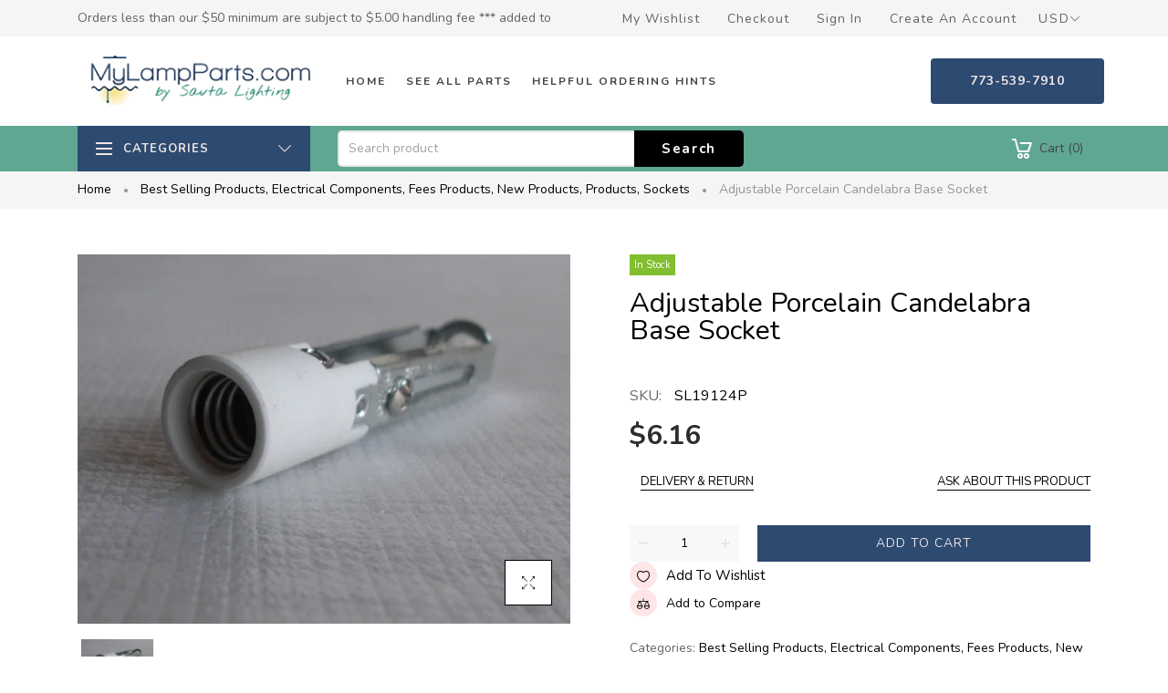

--- FILE ---
content_type: text/html; charset=utf-8
request_url: https://www.mylampparts.com/products/sl19124p
body_size: 34173
content:
<!doctype html>
<html >
  <!--[if lt IE 7]><html class="no-js lt-ie9 lt-ie8 lt-ie7" lang="en"> <![endif]-->
  <!--[if IE 7]><html class="no-js lt-ie9 lt-ie8" lang="en"> <![endif]-->
  <!--[if IE 8]><html class="no-js lt-ie9" lang="en"> <![endif]-->
  <!--[if IE 9 ]><html class="ie9 no-js"> <![endif]-->
  <!--[if (gt IE 9)|!(IE)]><!--> <html class="no-js"> <!--<![endif]-->
  <head>


    <!-- Basic page needs ================================================== -->
    <meta charset="utf-8">

    <!-- Title and description ================================================== -->
    <title>
      Adjustable Porcelain Candelabra Base Socket &ndash; My Lamp Parts
    </title>

    
    <meta name="description" content="Porcelain Body Candelabra Base - Adjustable - from 4-3/4&quot; to 6&quot; Find other lamp sockets for your lighting project needs. candelabra base or E12">
    


    <!-- Helpers ================================================== -->
    <link rel="canonical" href="https://www.mylampparts.com/products/sl19124p">
    <meta name="viewport" content="width=device-width,initial-scale=1">
    
<meta property="og:type" content="product">
<meta property="og:title" content="Adjustable Porcelain Candelabra Base Socket">
<meta property="og:url" content="https://www.mylampparts.com/products/sl19124p">

<meta property="og:image" content="http://www.mylampparts.com/cdn/shop/products/19123P_0ae5c727-0c47-4dc3-b8d6-9e0396aa02f0_grande.jpg?v=1606878749">
<meta property="og:image:secure_url" content="https://www.mylampparts.com/cdn/shop/products/19123P_0ae5c727-0c47-4dc3-b8d6-9e0396aa02f0_grande.jpg?v=1606878749">

<meta property="og:price:amount" content="6.16">
<meta property="og:price:currency" content="USD">



<meta property="og:description" content="Porcelain Body Candelabra Base - Adjustable - from 4-3/4&quot; to 6&quot; Find other lamp sockets for your lighting project needs. candelabra base or E12">


<meta property="og:site_name" content="My Lamp Parts">



<meta name="twitter:card" content="summary">




<meta name="twitter:title" content="Adjustable Porcelain Candelabra Base Socket">
<meta name="twitter:description" content="Porcelain Body Candelabra Base - Adjustable - from 4-3/4&quot; to 6&quot; Find other lamp sockets for your lighting project needs.
candelabra base or E12">
<meta name="twitter:image" content="https://www.mylampparts.com/cdn/shop/products/19123P_0ae5c727-0c47-4dc3-b8d6-9e0396aa02f0_large.jpg?v=1606878749">
<meta name="twitter:image:width" content="480">
<meta name="twitter:image:height" content="480">

    <!-- Favicon -->
    
    <link rel="shortcut icon" href="//www.mylampparts.com/cdn/shop/files/Banner_temp4_32x32.jpg?v=1614317481" type="image/png">
    
    

<link href='https://fonts.googleapis.com/css?family=Nunito:300,400,600,700&display=swap' rel='stylesheet' type='text/css'>





    <!-- Styles -->
    
    <link async="" rel="stylesheet" href="https://maxcdn.bootstrapcdn.com/bootstrap/4.0.0/css/bootstrap.min.css" integrity="sha384-Gn5384xqQ1aoWXA+058RXPxPg6fy4IWvTNh0E263XmFcJlSAwiGgFAW/dAiS6JXm" crossorigin="anonymous">
    <!--    <script  src="//www.mylampparts.com/cdn/shop/t/2/assets/jquery-3.2.1.slim.min.js?v=60044890532051560611608068556" type="text/javascript"></script> -->
    <script defer="defer" src="https://cdnjs.cloudflare.com/ajax/libs/popper.js/1.12.9/umd/popper.min.js" integrity="sha384-ApNbgh9B+Y1QKtv3Rn7W3mgPxhU9K/ScQsAP7hUibX39j7fakFPskvXusvfa0b4Q" crossorigin="anonymous"></script>
    <script defer="defer" src="https://maxcdn.bootstrapcdn.com/bootstrap/4.0.0/js/bootstrap.min.js" integrity="sha384-JZR6Spejh4U02d8jOt6vLEHfe/JQGiRRSQQxSfFWpi1MquVdAyjUar5+76PVCmYl" crossorigin="anonymous"></script>
    
    <link href="//www.mylampparts.com/cdn/shop/t/2/assets/theme_exention.css?v=67886857882386915901608068633" rel="stylesheet" type="text/css" media="all" />
    <link href="//www.mylampparts.com/cdn/shop/t/2/assets/styles.css?v=16511490678356841161713802059" rel="stylesheet" type="text/css" media="all" />

    <link href="//www.mylampparts.com/cdn/shop/t/2/assets/theme_core.scss.css?v=25738679134636607021612478839" rel="stylesheet" type="text/css" media="all" />
    <!-- Theme base and media queries -->


    <!-- Scripts -->
    <link href="//www.mylampparts.com/cdn/shop/t/2/assets/responsive.css?v=157977270635731908461611076489" rel="stylesheet" type="text/css" media="all" />
    
<script  src="//www.mylampparts.com/cdn/shop/t/2/assets/application.js?v=47427464052694809841608848077" type="text/javascript"></script>

 <script>window.mc_submit = "subscribe";window.mc_subscribing ="Your email address";window.ajax_cart = true;window.calculte_free_shipping_number = 200;window.product_visitors_max = 25;window.product_visitors_min = 10;window.product_visitors_interval_min = 2;window.product_visitors_interval_max = 6;window.product_visitors_stroke = 4;window.product_text_countdown_reset_time = 2;window.product_text_countdown_delivery_time = 3;window.flash_sold_min_qty = 5;window.flash_sold_max_qty = 25;window.flash_sold_min_time = 3;window.flash_sold_max_time = 8;window.percent_min_value = 4;window.percent_max_value = 2;window.instock_min_value = 2;window.instock_max_value = 100;window.money_format = "${{amount}} USD";window.shop_currency = "USD";window.show_multiple_currencies = true;window.loading_url = "//www.mylampparts.com/cdn/shop/t/2/assets/loading.gif?v=114449802701695112611608068573"; window.use_color_swatch = true;window.product_image_resize = true;window.enable_sidebar_multiple_choice = false;window.swatch_style3 = true;window.file_url = "//www.mylampparts.com/cdn/shop/files/?v=7607";window.asset_url = "";window.images_size = {is_crop: false,ratio_width : 1,ratio_height : 1.35,};jQuery(window).scroll(function() {if (jQuery(window).width() < 1025) {var scroll = jQuery(window).scrollTop();if (scroll > 10) {jQuery("#header-mobile").addClass("is-ticky");}else{jQuery("#header-mobile").removeClass("is-ticky");}}  });
</script>
    
    <!-- Header hook for plugins ================================================== -->
    <script>window.performance && window.performance.mark && window.performance.mark('shopify.content_for_header.start');</script><meta name="google-site-verification" content="fflh8z27M23pitBI1giCKhLjd9Er9bfxp7XaO11sHjw">
<meta name="google-site-verification" content="fflh8z27M23pitBI1giCKhLjd9Er9bfxp7XaO11sHjw">
<meta id="shopify-digital-wallet" name="shopify-digital-wallet" content="/51595477154/digital_wallets/dialog">
<meta name="shopify-checkout-api-token" content="f4a804a95833a66d78c6fb980e5fef46">
<link rel="alternate" type="application/json+oembed" href="https://www.mylampparts.com/products/sl19124p.oembed">
<script async="async" src="/checkouts/internal/preloads.js?locale=en-US"></script>
<link rel="preconnect" href="https://shop.app" crossorigin="anonymous">
<script async="async" src="https://shop.app/checkouts/internal/preloads.js?locale=en-US&shop_id=51595477154" crossorigin="anonymous"></script>
<script id="apple-pay-shop-capabilities" type="application/json">{"shopId":51595477154,"countryCode":"US","currencyCode":"USD","merchantCapabilities":["supports3DS"],"merchantId":"gid:\/\/shopify\/Shop\/51595477154","merchantName":"My Lamp Parts","requiredBillingContactFields":["postalAddress","email","phone"],"requiredShippingContactFields":["postalAddress","email","phone"],"shippingType":"shipping","supportedNetworks":["visa","masterCard","amex","discover","elo","jcb"],"total":{"type":"pending","label":"My Lamp Parts","amount":"1.00"},"shopifyPaymentsEnabled":true,"supportsSubscriptions":true}</script>
<script id="shopify-features" type="application/json">{"accessToken":"f4a804a95833a66d78c6fb980e5fef46","betas":["rich-media-storefront-analytics"],"domain":"www.mylampparts.com","predictiveSearch":true,"shopId":51595477154,"locale":"en"}</script>
<script>var Shopify = Shopify || {};
Shopify.shop = "my-lamp-parts.myshopify.com";
Shopify.locale = "en";
Shopify.currency = {"active":"USD","rate":"1.0"};
Shopify.country = "US";
Shopify.theme = {"name":"Install-me-martify-v-2.0.0","id":116993753250,"schema_name":null,"schema_version":null,"theme_store_id":null,"role":"main"};
Shopify.theme.handle = "null";
Shopify.theme.style = {"id":null,"handle":null};
Shopify.cdnHost = "www.mylampparts.com/cdn";
Shopify.routes = Shopify.routes || {};
Shopify.routes.root = "/";</script>
<script type="module">!function(o){(o.Shopify=o.Shopify||{}).modules=!0}(window);</script>
<script>!function(o){function n(){var o=[];function n(){o.push(Array.prototype.slice.apply(arguments))}return n.q=o,n}var t=o.Shopify=o.Shopify||{};t.loadFeatures=n(),t.autoloadFeatures=n()}(window);</script>
<script>
  window.ShopifyPay = window.ShopifyPay || {};
  window.ShopifyPay.apiHost = "shop.app\/pay";
  window.ShopifyPay.redirectState = null;
</script>
<script id="shop-js-analytics" type="application/json">{"pageType":"product"}</script>
<script defer="defer" async type="module" src="//www.mylampparts.com/cdn/shopifycloud/shop-js/modules/v2/client.init-shop-cart-sync_BT-GjEfc.en.esm.js"></script>
<script defer="defer" async type="module" src="//www.mylampparts.com/cdn/shopifycloud/shop-js/modules/v2/chunk.common_D58fp_Oc.esm.js"></script>
<script defer="defer" async type="module" src="//www.mylampparts.com/cdn/shopifycloud/shop-js/modules/v2/chunk.modal_xMitdFEc.esm.js"></script>
<script type="module">
  await import("//www.mylampparts.com/cdn/shopifycloud/shop-js/modules/v2/client.init-shop-cart-sync_BT-GjEfc.en.esm.js");
await import("//www.mylampparts.com/cdn/shopifycloud/shop-js/modules/v2/chunk.common_D58fp_Oc.esm.js");
await import("//www.mylampparts.com/cdn/shopifycloud/shop-js/modules/v2/chunk.modal_xMitdFEc.esm.js");

  window.Shopify.SignInWithShop?.initShopCartSync?.({"fedCMEnabled":true,"windoidEnabled":true});

</script>
<script>
  window.Shopify = window.Shopify || {};
  if (!window.Shopify.featureAssets) window.Shopify.featureAssets = {};
  window.Shopify.featureAssets['shop-js'] = {"shop-cart-sync":["modules/v2/client.shop-cart-sync_DZOKe7Ll.en.esm.js","modules/v2/chunk.common_D58fp_Oc.esm.js","modules/v2/chunk.modal_xMitdFEc.esm.js"],"init-fed-cm":["modules/v2/client.init-fed-cm_B6oLuCjv.en.esm.js","modules/v2/chunk.common_D58fp_Oc.esm.js","modules/v2/chunk.modal_xMitdFEc.esm.js"],"shop-cash-offers":["modules/v2/client.shop-cash-offers_D2sdYoxE.en.esm.js","modules/v2/chunk.common_D58fp_Oc.esm.js","modules/v2/chunk.modal_xMitdFEc.esm.js"],"shop-login-button":["modules/v2/client.shop-login-button_QeVjl5Y3.en.esm.js","modules/v2/chunk.common_D58fp_Oc.esm.js","modules/v2/chunk.modal_xMitdFEc.esm.js"],"pay-button":["modules/v2/client.pay-button_DXTOsIq6.en.esm.js","modules/v2/chunk.common_D58fp_Oc.esm.js","modules/v2/chunk.modal_xMitdFEc.esm.js"],"shop-button":["modules/v2/client.shop-button_DQZHx9pm.en.esm.js","modules/v2/chunk.common_D58fp_Oc.esm.js","modules/v2/chunk.modal_xMitdFEc.esm.js"],"avatar":["modules/v2/client.avatar_BTnouDA3.en.esm.js"],"init-windoid":["modules/v2/client.init-windoid_CR1B-cfM.en.esm.js","modules/v2/chunk.common_D58fp_Oc.esm.js","modules/v2/chunk.modal_xMitdFEc.esm.js"],"init-shop-for-new-customer-accounts":["modules/v2/client.init-shop-for-new-customer-accounts_C_vY_xzh.en.esm.js","modules/v2/client.shop-login-button_QeVjl5Y3.en.esm.js","modules/v2/chunk.common_D58fp_Oc.esm.js","modules/v2/chunk.modal_xMitdFEc.esm.js"],"init-shop-email-lookup-coordinator":["modules/v2/client.init-shop-email-lookup-coordinator_BI7n9ZSv.en.esm.js","modules/v2/chunk.common_D58fp_Oc.esm.js","modules/v2/chunk.modal_xMitdFEc.esm.js"],"init-shop-cart-sync":["modules/v2/client.init-shop-cart-sync_BT-GjEfc.en.esm.js","modules/v2/chunk.common_D58fp_Oc.esm.js","modules/v2/chunk.modal_xMitdFEc.esm.js"],"shop-toast-manager":["modules/v2/client.shop-toast-manager_DiYdP3xc.en.esm.js","modules/v2/chunk.common_D58fp_Oc.esm.js","modules/v2/chunk.modal_xMitdFEc.esm.js"],"init-customer-accounts":["modules/v2/client.init-customer-accounts_D9ZNqS-Q.en.esm.js","modules/v2/client.shop-login-button_QeVjl5Y3.en.esm.js","modules/v2/chunk.common_D58fp_Oc.esm.js","modules/v2/chunk.modal_xMitdFEc.esm.js"],"init-customer-accounts-sign-up":["modules/v2/client.init-customer-accounts-sign-up_iGw4briv.en.esm.js","modules/v2/client.shop-login-button_QeVjl5Y3.en.esm.js","modules/v2/chunk.common_D58fp_Oc.esm.js","modules/v2/chunk.modal_xMitdFEc.esm.js"],"shop-follow-button":["modules/v2/client.shop-follow-button_CqMgW2wH.en.esm.js","modules/v2/chunk.common_D58fp_Oc.esm.js","modules/v2/chunk.modal_xMitdFEc.esm.js"],"checkout-modal":["modules/v2/client.checkout-modal_xHeaAweL.en.esm.js","modules/v2/chunk.common_D58fp_Oc.esm.js","modules/v2/chunk.modal_xMitdFEc.esm.js"],"shop-login":["modules/v2/client.shop-login_D91U-Q7h.en.esm.js","modules/v2/chunk.common_D58fp_Oc.esm.js","modules/v2/chunk.modal_xMitdFEc.esm.js"],"lead-capture":["modules/v2/client.lead-capture_BJmE1dJe.en.esm.js","modules/v2/chunk.common_D58fp_Oc.esm.js","modules/v2/chunk.modal_xMitdFEc.esm.js"],"payment-terms":["modules/v2/client.payment-terms_Ci9AEqFq.en.esm.js","modules/v2/chunk.common_D58fp_Oc.esm.js","modules/v2/chunk.modal_xMitdFEc.esm.js"]};
</script>
<script id="__st">var __st={"a":51595477154,"offset":-21600,"reqid":"478ea8c9-d939-43b1-9828-08f160f26375-1769267018","pageurl":"www.mylampparts.com\/products\/sl19124p","u":"0fd9b326301e","p":"product","rtyp":"product","rid":5956153901218};</script>
<script>window.ShopifyPaypalV4VisibilityTracking = true;</script>
<script id="captcha-bootstrap">!function(){'use strict';const t='contact',e='account',n='new_comment',o=[[t,t],['blogs',n],['comments',n],[t,'customer']],c=[[e,'customer_login'],[e,'guest_login'],[e,'recover_customer_password'],[e,'create_customer']],r=t=>t.map((([t,e])=>`form[action*='/${t}']:not([data-nocaptcha='true']) input[name='form_type'][value='${e}']`)).join(','),a=t=>()=>t?[...document.querySelectorAll(t)].map((t=>t.form)):[];function s(){const t=[...o],e=r(t);return a(e)}const i='password',u='form_key',d=['recaptcha-v3-token','g-recaptcha-response','h-captcha-response',i],f=()=>{try{return window.sessionStorage}catch{return}},m='__shopify_v',_=t=>t.elements[u];function p(t,e,n=!1){try{const o=window.sessionStorage,c=JSON.parse(o.getItem(e)),{data:r}=function(t){const{data:e,action:n}=t;return t[m]||n?{data:e,action:n}:{data:t,action:n}}(c);for(const[e,n]of Object.entries(r))t.elements[e]&&(t.elements[e].value=n);n&&o.removeItem(e)}catch(o){console.error('form repopulation failed',{error:o})}}const l='form_type',E='cptcha';function T(t){t.dataset[E]=!0}const w=window,h=w.document,L='Shopify',v='ce_forms',y='captcha';let A=!1;((t,e)=>{const n=(g='f06e6c50-85a8-45c8-87d0-21a2b65856fe',I='https://cdn.shopify.com/shopifycloud/storefront-forms-hcaptcha/ce_storefront_forms_captcha_hcaptcha.v1.5.2.iife.js',D={infoText:'Protected by hCaptcha',privacyText:'Privacy',termsText:'Terms'},(t,e,n)=>{const o=w[L][v],c=o.bindForm;if(c)return c(t,g,e,D).then(n);var r;o.q.push([[t,g,e,D],n]),r=I,A||(h.body.append(Object.assign(h.createElement('script'),{id:'captcha-provider',async:!0,src:r})),A=!0)});var g,I,D;w[L]=w[L]||{},w[L][v]=w[L][v]||{},w[L][v].q=[],w[L][y]=w[L][y]||{},w[L][y].protect=function(t,e){n(t,void 0,e),T(t)},Object.freeze(w[L][y]),function(t,e,n,w,h,L){const[v,y,A,g]=function(t,e,n){const i=e?o:[],u=t?c:[],d=[...i,...u],f=r(d),m=r(i),_=r(d.filter((([t,e])=>n.includes(e))));return[a(f),a(m),a(_),s()]}(w,h,L),I=t=>{const e=t.target;return e instanceof HTMLFormElement?e:e&&e.form},D=t=>v().includes(t);t.addEventListener('submit',(t=>{const e=I(t);if(!e)return;const n=D(e)&&!e.dataset.hcaptchaBound&&!e.dataset.recaptchaBound,o=_(e),c=g().includes(e)&&(!o||!o.value);(n||c)&&t.preventDefault(),c&&!n&&(function(t){try{if(!f())return;!function(t){const e=f();if(!e)return;const n=_(t);if(!n)return;const o=n.value;o&&e.removeItem(o)}(t);const e=Array.from(Array(32),(()=>Math.random().toString(36)[2])).join('');!function(t,e){_(t)||t.append(Object.assign(document.createElement('input'),{type:'hidden',name:u})),t.elements[u].value=e}(t,e),function(t,e){const n=f();if(!n)return;const o=[...t.querySelectorAll(`input[type='${i}']`)].map((({name:t})=>t)),c=[...d,...o],r={};for(const[a,s]of new FormData(t).entries())c.includes(a)||(r[a]=s);n.setItem(e,JSON.stringify({[m]:1,action:t.action,data:r}))}(t,e)}catch(e){console.error('failed to persist form',e)}}(e),e.submit())}));const S=(t,e)=>{t&&!t.dataset[E]&&(n(t,e.some((e=>e===t))),T(t))};for(const o of['focusin','change'])t.addEventListener(o,(t=>{const e=I(t);D(e)&&S(e,y())}));const B=e.get('form_key'),M=e.get(l),P=B&&M;t.addEventListener('DOMContentLoaded',(()=>{const t=y();if(P)for(const e of t)e.elements[l].value===M&&p(e,B);[...new Set([...A(),...v().filter((t=>'true'===t.dataset.shopifyCaptcha))])].forEach((e=>S(e,t)))}))}(h,new URLSearchParams(w.location.search),n,t,e,['guest_login'])})(!0,!0)}();</script>
<script integrity="sha256-4kQ18oKyAcykRKYeNunJcIwy7WH5gtpwJnB7kiuLZ1E=" data-source-attribution="shopify.loadfeatures" defer="defer" src="//www.mylampparts.com/cdn/shopifycloud/storefront/assets/storefront/load_feature-a0a9edcb.js" crossorigin="anonymous"></script>
<script crossorigin="anonymous" defer="defer" src="//www.mylampparts.com/cdn/shopifycloud/storefront/assets/shopify_pay/storefront-65b4c6d7.js?v=20250812"></script>
<script data-source-attribution="shopify.dynamic_checkout.dynamic.init">var Shopify=Shopify||{};Shopify.PaymentButton=Shopify.PaymentButton||{isStorefrontPortableWallets:!0,init:function(){window.Shopify.PaymentButton.init=function(){};var t=document.createElement("script");t.src="https://www.mylampparts.com/cdn/shopifycloud/portable-wallets/latest/portable-wallets.en.js",t.type="module",document.head.appendChild(t)}};
</script>
<script data-source-attribution="shopify.dynamic_checkout.buyer_consent">
  function portableWalletsHideBuyerConsent(e){var t=document.getElementById("shopify-buyer-consent"),n=document.getElementById("shopify-subscription-policy-button");t&&n&&(t.classList.add("hidden"),t.setAttribute("aria-hidden","true"),n.removeEventListener("click",e))}function portableWalletsShowBuyerConsent(e){var t=document.getElementById("shopify-buyer-consent"),n=document.getElementById("shopify-subscription-policy-button");t&&n&&(t.classList.remove("hidden"),t.removeAttribute("aria-hidden"),n.addEventListener("click",e))}window.Shopify?.PaymentButton&&(window.Shopify.PaymentButton.hideBuyerConsent=portableWalletsHideBuyerConsent,window.Shopify.PaymentButton.showBuyerConsent=portableWalletsShowBuyerConsent);
</script>
<script data-source-attribution="shopify.dynamic_checkout.cart.bootstrap">document.addEventListener("DOMContentLoaded",(function(){function t(){return document.querySelector("shopify-accelerated-checkout-cart, shopify-accelerated-checkout")}if(t())Shopify.PaymentButton.init();else{new MutationObserver((function(e,n){t()&&(Shopify.PaymentButton.init(),n.disconnect())})).observe(document.body,{childList:!0,subtree:!0})}}));
</script>
<script id='scb4127' type='text/javascript' async='' src='https://www.mylampparts.com/cdn/shopifycloud/privacy-banner/storefront-banner.js'></script><link id="shopify-accelerated-checkout-styles" rel="stylesheet" media="screen" href="https://www.mylampparts.com/cdn/shopifycloud/portable-wallets/latest/accelerated-checkout-backwards-compat.css" crossorigin="anonymous">
<style id="shopify-accelerated-checkout-cart">
        #shopify-buyer-consent {
  margin-top: 1em;
  display: inline-block;
  width: 100%;
}

#shopify-buyer-consent.hidden {
  display: none;
}

#shopify-subscription-policy-button {
  background: none;
  border: none;
  padding: 0;
  text-decoration: underline;
  font-size: inherit;
  cursor: pointer;
}

#shopify-subscription-policy-button::before {
  box-shadow: none;
}

      </style>

<script>window.performance && window.performance.mark && window.performance.mark('shopify.content_for_header.end');</script>
<!--[if lt IE 9]>
<script src="//html5shiv.googlecode.com/svn/trunk/html5.js" type="text/javascript"></script>
<![endif]-->

    
    

    <!-- "snippets/weglot_hreftags.liquid" was not rendered, the associated app was uninstalled -->
  <!-- BEGIN app block: shopify://apps/variant-title-king/blocks/starapps-vtk-embed/b9b7a642-58c3-4fe1-8f1b-ed3e502da04b -->
<script >
    window.vtkData = function() {return {"shop":{"shopify_domain":"my-lamp-parts.myshopify.com","enable":true,"default_language":"en"},"app_setting":{"template":"{product_title} {variant_name}{SKU}","title_selector":null,"template_compiled":["{product_title}","{variant_name}","{SKU}"],"value_seperator":"{space}-{space}","products_updated":false,"collection_title_selector":"","products_deleted_at":null,"product_data_source":"js"},"product_options":[],"storefront_access_token":null};}
</script>
<script src=https://cdn.shopify.com/extensions/019a53d4-c1ea-7fb2-998c-0a892b8b43c3/variant_title_king-14/assets/variant-title-king.min.js async></script>

<!-- END app block --><link href="https://monorail-edge.shopifysvc.com" rel="dns-prefetch">
<script>(function(){if ("sendBeacon" in navigator && "performance" in window) {try {var session_token_from_headers = performance.getEntriesByType('navigation')[0].serverTiming.find(x => x.name == '_s').description;} catch {var session_token_from_headers = undefined;}var session_cookie_matches = document.cookie.match(/_shopify_s=([^;]*)/);var session_token_from_cookie = session_cookie_matches && session_cookie_matches.length === 2 ? session_cookie_matches[1] : "";var session_token = session_token_from_headers || session_token_from_cookie || "";function handle_abandonment_event(e) {var entries = performance.getEntries().filter(function(entry) {return /monorail-edge.shopifysvc.com/.test(entry.name);});if (!window.abandonment_tracked && entries.length === 0) {window.abandonment_tracked = true;var currentMs = Date.now();var navigation_start = performance.timing.navigationStart;var payload = {shop_id: 51595477154,url: window.location.href,navigation_start,duration: currentMs - navigation_start,session_token,page_type: "product"};window.navigator.sendBeacon("https://monorail-edge.shopifysvc.com/v1/produce", JSON.stringify({schema_id: "online_store_buyer_site_abandonment/1.1",payload: payload,metadata: {event_created_at_ms: currentMs,event_sent_at_ms: currentMs}}));}}window.addEventListener('pagehide', handle_abandonment_event);}}());</script>
<script id="web-pixels-manager-setup">(function e(e,d,r,n,o){if(void 0===o&&(o={}),!Boolean(null===(a=null===(i=window.Shopify)||void 0===i?void 0:i.analytics)||void 0===a?void 0:a.replayQueue)){var i,a;window.Shopify=window.Shopify||{};var t=window.Shopify;t.analytics=t.analytics||{};var s=t.analytics;s.replayQueue=[],s.publish=function(e,d,r){return s.replayQueue.push([e,d,r]),!0};try{self.performance.mark("wpm:start")}catch(e){}var l=function(){var e={modern:/Edge?\/(1{2}[4-9]|1[2-9]\d|[2-9]\d{2}|\d{4,})\.\d+(\.\d+|)|Firefox\/(1{2}[4-9]|1[2-9]\d|[2-9]\d{2}|\d{4,})\.\d+(\.\d+|)|Chrom(ium|e)\/(9{2}|\d{3,})\.\d+(\.\d+|)|(Maci|X1{2}).+ Version\/(15\.\d+|(1[6-9]|[2-9]\d|\d{3,})\.\d+)([,.]\d+|)( \(\w+\)|)( Mobile\/\w+|) Safari\/|Chrome.+OPR\/(9{2}|\d{3,})\.\d+\.\d+|(CPU[ +]OS|iPhone[ +]OS|CPU[ +]iPhone|CPU IPhone OS|CPU iPad OS)[ +]+(15[._]\d+|(1[6-9]|[2-9]\d|\d{3,})[._]\d+)([._]\d+|)|Android:?[ /-](13[3-9]|1[4-9]\d|[2-9]\d{2}|\d{4,})(\.\d+|)(\.\d+|)|Android.+Firefox\/(13[5-9]|1[4-9]\d|[2-9]\d{2}|\d{4,})\.\d+(\.\d+|)|Android.+Chrom(ium|e)\/(13[3-9]|1[4-9]\d|[2-9]\d{2}|\d{4,})\.\d+(\.\d+|)|SamsungBrowser\/([2-9]\d|\d{3,})\.\d+/,legacy:/Edge?\/(1[6-9]|[2-9]\d|\d{3,})\.\d+(\.\d+|)|Firefox\/(5[4-9]|[6-9]\d|\d{3,})\.\d+(\.\d+|)|Chrom(ium|e)\/(5[1-9]|[6-9]\d|\d{3,})\.\d+(\.\d+|)([\d.]+$|.*Safari\/(?![\d.]+ Edge\/[\d.]+$))|(Maci|X1{2}).+ Version\/(10\.\d+|(1[1-9]|[2-9]\d|\d{3,})\.\d+)([,.]\d+|)( \(\w+\)|)( Mobile\/\w+|) Safari\/|Chrome.+OPR\/(3[89]|[4-9]\d|\d{3,})\.\d+\.\d+|(CPU[ +]OS|iPhone[ +]OS|CPU[ +]iPhone|CPU IPhone OS|CPU iPad OS)[ +]+(10[._]\d+|(1[1-9]|[2-9]\d|\d{3,})[._]\d+)([._]\d+|)|Android:?[ /-](13[3-9]|1[4-9]\d|[2-9]\d{2}|\d{4,})(\.\d+|)(\.\d+|)|Mobile Safari.+OPR\/([89]\d|\d{3,})\.\d+\.\d+|Android.+Firefox\/(13[5-9]|1[4-9]\d|[2-9]\d{2}|\d{4,})\.\d+(\.\d+|)|Android.+Chrom(ium|e)\/(13[3-9]|1[4-9]\d|[2-9]\d{2}|\d{4,})\.\d+(\.\d+|)|Android.+(UC? ?Browser|UCWEB|U3)[ /]?(15\.([5-9]|\d{2,})|(1[6-9]|[2-9]\d|\d{3,})\.\d+)\.\d+|SamsungBrowser\/(5\.\d+|([6-9]|\d{2,})\.\d+)|Android.+MQ{2}Browser\/(14(\.(9|\d{2,})|)|(1[5-9]|[2-9]\d|\d{3,})(\.\d+|))(\.\d+|)|K[Aa][Ii]OS\/(3\.\d+|([4-9]|\d{2,})\.\d+)(\.\d+|)/},d=e.modern,r=e.legacy,n=navigator.userAgent;return n.match(d)?"modern":n.match(r)?"legacy":"unknown"}(),u="modern"===l?"modern":"legacy",c=(null!=n?n:{modern:"",legacy:""})[u],f=function(e){return[e.baseUrl,"/wpm","/b",e.hashVersion,"modern"===e.buildTarget?"m":"l",".js"].join("")}({baseUrl:d,hashVersion:r,buildTarget:u}),m=function(e){var d=e.version,r=e.bundleTarget,n=e.surface,o=e.pageUrl,i=e.monorailEndpoint;return{emit:function(e){var a=e.status,t=e.errorMsg,s=(new Date).getTime(),l=JSON.stringify({metadata:{event_sent_at_ms:s},events:[{schema_id:"web_pixels_manager_load/3.1",payload:{version:d,bundle_target:r,page_url:o,status:a,surface:n,error_msg:t},metadata:{event_created_at_ms:s}}]});if(!i)return console&&console.warn&&console.warn("[Web Pixels Manager] No Monorail endpoint provided, skipping logging."),!1;try{return self.navigator.sendBeacon.bind(self.navigator)(i,l)}catch(e){}var u=new XMLHttpRequest;try{return u.open("POST",i,!0),u.setRequestHeader("Content-Type","text/plain"),u.send(l),!0}catch(e){return console&&console.warn&&console.warn("[Web Pixels Manager] Got an unhandled error while logging to Monorail."),!1}}}}({version:r,bundleTarget:l,surface:e.surface,pageUrl:self.location.href,monorailEndpoint:e.monorailEndpoint});try{o.browserTarget=l,function(e){var d=e.src,r=e.async,n=void 0===r||r,o=e.onload,i=e.onerror,a=e.sri,t=e.scriptDataAttributes,s=void 0===t?{}:t,l=document.createElement("script"),u=document.querySelector("head"),c=document.querySelector("body");if(l.async=n,l.src=d,a&&(l.integrity=a,l.crossOrigin="anonymous"),s)for(var f in s)if(Object.prototype.hasOwnProperty.call(s,f))try{l.dataset[f]=s[f]}catch(e){}if(o&&l.addEventListener("load",o),i&&l.addEventListener("error",i),u)u.appendChild(l);else{if(!c)throw new Error("Did not find a head or body element to append the script");c.appendChild(l)}}({src:f,async:!0,onload:function(){if(!function(){var e,d;return Boolean(null===(d=null===(e=window.Shopify)||void 0===e?void 0:e.analytics)||void 0===d?void 0:d.initialized)}()){var d=window.webPixelsManager.init(e)||void 0;if(d){var r=window.Shopify.analytics;r.replayQueue.forEach((function(e){var r=e[0],n=e[1],o=e[2];d.publishCustomEvent(r,n,o)})),r.replayQueue=[],r.publish=d.publishCustomEvent,r.visitor=d.visitor,r.initialized=!0}}},onerror:function(){return m.emit({status:"failed",errorMsg:"".concat(f," has failed to load")})},sri:function(e){var d=/^sha384-[A-Za-z0-9+/=]+$/;return"string"==typeof e&&d.test(e)}(c)?c:"",scriptDataAttributes:o}),m.emit({status:"loading"})}catch(e){m.emit({status:"failed",errorMsg:(null==e?void 0:e.message)||"Unknown error"})}}})({shopId: 51595477154,storefrontBaseUrl: "https://www.mylampparts.com",extensionsBaseUrl: "https://extensions.shopifycdn.com/cdn/shopifycloud/web-pixels-manager",monorailEndpoint: "https://monorail-edge.shopifysvc.com/unstable/produce_batch",surface: "storefront-renderer",enabledBetaFlags: ["2dca8a86"],webPixelsConfigList: [{"id":"472973528","configuration":"{\"config\":\"{\\\"pixel_id\\\":\\\"G-PT6Z8FCQKD\\\",\\\"target_country\\\":\\\"US\\\",\\\"gtag_events\\\":[{\\\"type\\\":\\\"search\\\",\\\"action_label\\\":[\\\"G-PT6Z8FCQKD\\\",\\\"AW-1067917009\\\/qR7QCP2Xv_EBENG9nP0D\\\"]},{\\\"type\\\":\\\"begin_checkout\\\",\\\"action_label\\\":[\\\"G-PT6Z8FCQKD\\\",\\\"AW-1067917009\\\/Qt6SCPqXv_EBENG9nP0D\\\"]},{\\\"type\\\":\\\"view_item\\\",\\\"action_label\\\":[\\\"G-PT6Z8FCQKD\\\",\\\"AW-1067917009\\\/BPmECPSXv_EBENG9nP0D\\\",\\\"MC-CMDP7EMV07\\\"]},{\\\"type\\\":\\\"purchase\\\",\\\"action_label\\\":[\\\"G-PT6Z8FCQKD\\\",\\\"AW-1067917009\\\/RvikCPGXv_EBENG9nP0D\\\",\\\"MC-CMDP7EMV07\\\"]},{\\\"type\\\":\\\"page_view\\\",\\\"action_label\\\":[\\\"G-PT6Z8FCQKD\\\",\\\"AW-1067917009\\\/9qhgCO6Xv_EBENG9nP0D\\\",\\\"MC-CMDP7EMV07\\\"]},{\\\"type\\\":\\\"add_payment_info\\\",\\\"action_label\\\":[\\\"G-PT6Z8FCQKD\\\",\\\"AW-1067917009\\\/2rBaCICYv_EBENG9nP0D\\\"]},{\\\"type\\\":\\\"add_to_cart\\\",\\\"action_label\\\":[\\\"G-PT6Z8FCQKD\\\",\\\"AW-1067917009\\\/AKmACPeXv_EBENG9nP0D\\\"]}],\\\"enable_monitoring_mode\\\":false}\"}","eventPayloadVersion":"v1","runtimeContext":"OPEN","scriptVersion":"b2a88bafab3e21179ed38636efcd8a93","type":"APP","apiClientId":1780363,"privacyPurposes":[],"dataSharingAdjustments":{"protectedCustomerApprovalScopes":["read_customer_address","read_customer_email","read_customer_name","read_customer_personal_data","read_customer_phone"]}},{"id":"80511192","configuration":"{\"tagID\":\"2614241473485\"}","eventPayloadVersion":"v1","runtimeContext":"STRICT","scriptVersion":"18031546ee651571ed29edbe71a3550b","type":"APP","apiClientId":3009811,"privacyPurposes":["ANALYTICS","MARKETING","SALE_OF_DATA"],"dataSharingAdjustments":{"protectedCustomerApprovalScopes":["read_customer_address","read_customer_email","read_customer_name","read_customer_personal_data","read_customer_phone"]}},{"id":"28868824","eventPayloadVersion":"1","runtimeContext":"LAX","scriptVersion":"1","type":"CUSTOM","privacyPurposes":["ANALYTICS","MARKETING","SALE_OF_DATA"],"name":"Purchases 202405"},{"id":"shopify-app-pixel","configuration":"{}","eventPayloadVersion":"v1","runtimeContext":"STRICT","scriptVersion":"0450","apiClientId":"shopify-pixel","type":"APP","privacyPurposes":["ANALYTICS","MARKETING"]},{"id":"shopify-custom-pixel","eventPayloadVersion":"v1","runtimeContext":"LAX","scriptVersion":"0450","apiClientId":"shopify-pixel","type":"CUSTOM","privacyPurposes":["ANALYTICS","MARKETING"]}],isMerchantRequest: false,initData: {"shop":{"name":"My Lamp Parts","paymentSettings":{"currencyCode":"USD"},"myshopifyDomain":"my-lamp-parts.myshopify.com","countryCode":"US","storefrontUrl":"https:\/\/www.mylampparts.com"},"customer":null,"cart":null,"checkout":null,"productVariants":[{"price":{"amount":6.16,"currencyCode":"USD"},"product":{"title":"Adjustable Porcelain Candelabra Base Socket","vendor":"My Lamp Parts","id":"5956153901218","untranslatedTitle":"Adjustable Porcelain Candelabra Base Socket","url":"\/products\/sl19124p","type":"Power Outlets \u0026 Sockets"},"id":"37159335133346","image":{"src":"\/\/www.mylampparts.com\/cdn\/shop\/products\/19123P_0ae5c727-0c47-4dc3-b8d6-9e0396aa02f0.jpg?v=1606878749"},"sku":"SL19124P","title":"Default Title","untranslatedTitle":"Default Title"}],"purchasingCompany":null},},"https://www.mylampparts.com/cdn","fcfee988w5aeb613cpc8e4bc33m6693e112",{"modern":"","legacy":""},{"shopId":"51595477154","storefrontBaseUrl":"https:\/\/www.mylampparts.com","extensionBaseUrl":"https:\/\/extensions.shopifycdn.com\/cdn\/shopifycloud\/web-pixels-manager","surface":"storefront-renderer","enabledBetaFlags":"[\"2dca8a86\"]","isMerchantRequest":"false","hashVersion":"fcfee988w5aeb613cpc8e4bc33m6693e112","publish":"custom","events":"[[\"page_viewed\",{}],[\"product_viewed\",{\"productVariant\":{\"price\":{\"amount\":6.16,\"currencyCode\":\"USD\"},\"product\":{\"title\":\"Adjustable Porcelain Candelabra Base Socket\",\"vendor\":\"My Lamp Parts\",\"id\":\"5956153901218\",\"untranslatedTitle\":\"Adjustable Porcelain Candelabra Base Socket\",\"url\":\"\/products\/sl19124p\",\"type\":\"Power Outlets \u0026 Sockets\"},\"id\":\"37159335133346\",\"image\":{\"src\":\"\/\/www.mylampparts.com\/cdn\/shop\/products\/19123P_0ae5c727-0c47-4dc3-b8d6-9e0396aa02f0.jpg?v=1606878749\"},\"sku\":\"SL19124P\",\"title\":\"Default Title\",\"untranslatedTitle\":\"Default Title\"}}]]"});</script><script>
  window.ShopifyAnalytics = window.ShopifyAnalytics || {};
  window.ShopifyAnalytics.meta = window.ShopifyAnalytics.meta || {};
  window.ShopifyAnalytics.meta.currency = 'USD';
  var meta = {"product":{"id":5956153901218,"gid":"gid:\/\/shopify\/Product\/5956153901218","vendor":"My Lamp Parts","type":"Power Outlets \u0026 Sockets","handle":"sl19124p","variants":[{"id":37159335133346,"price":616,"name":"Adjustable Porcelain Candelabra Base Socket","public_title":null,"sku":"SL19124P"}],"remote":false},"page":{"pageType":"product","resourceType":"product","resourceId":5956153901218,"requestId":"478ea8c9-d939-43b1-9828-08f160f26375-1769267018"}};
  for (var attr in meta) {
    window.ShopifyAnalytics.meta[attr] = meta[attr];
  }
</script>
<script class="analytics">
  (function () {
    var customDocumentWrite = function(content) {
      var jquery = null;

      if (window.jQuery) {
        jquery = window.jQuery;
      } else if (window.Checkout && window.Checkout.$) {
        jquery = window.Checkout.$;
      }

      if (jquery) {
        jquery('body').append(content);
      }
    };

    var hasLoggedConversion = function(token) {
      if (token) {
        return document.cookie.indexOf('loggedConversion=' + token) !== -1;
      }
      return false;
    }

    var setCookieIfConversion = function(token) {
      if (token) {
        var twoMonthsFromNow = new Date(Date.now());
        twoMonthsFromNow.setMonth(twoMonthsFromNow.getMonth() + 2);

        document.cookie = 'loggedConversion=' + token + '; expires=' + twoMonthsFromNow;
      }
    }

    var trekkie = window.ShopifyAnalytics.lib = window.trekkie = window.trekkie || [];
    if (trekkie.integrations) {
      return;
    }
    trekkie.methods = [
      'identify',
      'page',
      'ready',
      'track',
      'trackForm',
      'trackLink'
    ];
    trekkie.factory = function(method) {
      return function() {
        var args = Array.prototype.slice.call(arguments);
        args.unshift(method);
        trekkie.push(args);
        return trekkie;
      };
    };
    for (var i = 0; i < trekkie.methods.length; i++) {
      var key = trekkie.methods[i];
      trekkie[key] = trekkie.factory(key);
    }
    trekkie.load = function(config) {
      trekkie.config = config || {};
      trekkie.config.initialDocumentCookie = document.cookie;
      var first = document.getElementsByTagName('script')[0];
      var script = document.createElement('script');
      script.type = 'text/javascript';
      script.onerror = function(e) {
        var scriptFallback = document.createElement('script');
        scriptFallback.type = 'text/javascript';
        scriptFallback.onerror = function(error) {
                var Monorail = {
      produce: function produce(monorailDomain, schemaId, payload) {
        var currentMs = new Date().getTime();
        var event = {
          schema_id: schemaId,
          payload: payload,
          metadata: {
            event_created_at_ms: currentMs,
            event_sent_at_ms: currentMs
          }
        };
        return Monorail.sendRequest("https://" + monorailDomain + "/v1/produce", JSON.stringify(event));
      },
      sendRequest: function sendRequest(endpointUrl, payload) {
        // Try the sendBeacon API
        if (window && window.navigator && typeof window.navigator.sendBeacon === 'function' && typeof window.Blob === 'function' && !Monorail.isIos12()) {
          var blobData = new window.Blob([payload], {
            type: 'text/plain'
          });

          if (window.navigator.sendBeacon(endpointUrl, blobData)) {
            return true;
          } // sendBeacon was not successful

        } // XHR beacon

        var xhr = new XMLHttpRequest();

        try {
          xhr.open('POST', endpointUrl);
          xhr.setRequestHeader('Content-Type', 'text/plain');
          xhr.send(payload);
        } catch (e) {
          console.log(e);
        }

        return false;
      },
      isIos12: function isIos12() {
        return window.navigator.userAgent.lastIndexOf('iPhone; CPU iPhone OS 12_') !== -1 || window.navigator.userAgent.lastIndexOf('iPad; CPU OS 12_') !== -1;
      }
    };
    Monorail.produce('monorail-edge.shopifysvc.com',
      'trekkie_storefront_load_errors/1.1',
      {shop_id: 51595477154,
      theme_id: 116993753250,
      app_name: "storefront",
      context_url: window.location.href,
      source_url: "//www.mylampparts.com/cdn/s/trekkie.storefront.8d95595f799fbf7e1d32231b9a28fd43b70c67d3.min.js"});

        };
        scriptFallback.async = true;
        scriptFallback.src = '//www.mylampparts.com/cdn/s/trekkie.storefront.8d95595f799fbf7e1d32231b9a28fd43b70c67d3.min.js';
        first.parentNode.insertBefore(scriptFallback, first);
      };
      script.async = true;
      script.src = '//www.mylampparts.com/cdn/s/trekkie.storefront.8d95595f799fbf7e1d32231b9a28fd43b70c67d3.min.js';
      first.parentNode.insertBefore(script, first);
    };
    trekkie.load(
      {"Trekkie":{"appName":"storefront","development":false,"defaultAttributes":{"shopId":51595477154,"isMerchantRequest":null,"themeId":116993753250,"themeCityHash":"3350288330810702846","contentLanguage":"en","currency":"USD","eventMetadataId":"49338666-e5d2-429a-aaea-dc6f3cd7d821"},"isServerSideCookieWritingEnabled":true,"monorailRegion":"shop_domain","enabledBetaFlags":["65f19447"]},"Session Attribution":{},"S2S":{"facebookCapiEnabled":false,"source":"trekkie-storefront-renderer","apiClientId":580111}}
    );

    var loaded = false;
    trekkie.ready(function() {
      if (loaded) return;
      loaded = true;

      window.ShopifyAnalytics.lib = window.trekkie;

      var originalDocumentWrite = document.write;
      document.write = customDocumentWrite;
      try { window.ShopifyAnalytics.merchantGoogleAnalytics.call(this); } catch(error) {};
      document.write = originalDocumentWrite;

      window.ShopifyAnalytics.lib.page(null,{"pageType":"product","resourceType":"product","resourceId":5956153901218,"requestId":"478ea8c9-d939-43b1-9828-08f160f26375-1769267018","shopifyEmitted":true});

      var match = window.location.pathname.match(/checkouts\/(.+)\/(thank_you|post_purchase)/)
      var token = match? match[1]: undefined;
      if (!hasLoggedConversion(token)) {
        setCookieIfConversion(token);
        window.ShopifyAnalytics.lib.track("Viewed Product",{"currency":"USD","variantId":37159335133346,"productId":5956153901218,"productGid":"gid:\/\/shopify\/Product\/5956153901218","name":"Adjustable Porcelain Candelabra Base Socket","price":"6.16","sku":"SL19124P","brand":"My Lamp Parts","variant":null,"category":"Power Outlets \u0026 Sockets","nonInteraction":true,"remote":false},undefined,undefined,{"shopifyEmitted":true});
      window.ShopifyAnalytics.lib.track("monorail:\/\/trekkie_storefront_viewed_product\/1.1",{"currency":"USD","variantId":37159335133346,"productId":5956153901218,"productGid":"gid:\/\/shopify\/Product\/5956153901218","name":"Adjustable Porcelain Candelabra Base Socket","price":"6.16","sku":"SL19124P","brand":"My Lamp Parts","variant":null,"category":"Power Outlets \u0026 Sockets","nonInteraction":true,"remote":false,"referer":"https:\/\/www.mylampparts.com\/products\/sl19124p"});
      }
    });


        var eventsListenerScript = document.createElement('script');
        eventsListenerScript.async = true;
        eventsListenerScript.src = "//www.mylampparts.com/cdn/shopifycloud/storefront/assets/shop_events_listener-3da45d37.js";
        document.getElementsByTagName('head')[0].appendChild(eventsListenerScript);

})();</script>
  <script>
  if (!window.ga || (window.ga && typeof window.ga !== 'function')) {
    window.ga = function ga() {
      (window.ga.q = window.ga.q || []).push(arguments);
      if (window.Shopify && window.Shopify.analytics && typeof window.Shopify.analytics.publish === 'function') {
        window.Shopify.analytics.publish("ga_stub_called", {}, {sendTo: "google_osp_migration"});
      }
      console.error("Shopify's Google Analytics stub called with:", Array.from(arguments), "\nSee https://help.shopify.com/manual/promoting-marketing/pixels/pixel-migration#google for more information.");
    };
    if (window.Shopify && window.Shopify.analytics && typeof window.Shopify.analytics.publish === 'function') {
      window.Shopify.analytics.publish("ga_stub_initialized", {}, {sendTo: "google_osp_migration"});
    }
  }
</script>
<script
  defer
  src="https://www.mylampparts.com/cdn/shopifycloud/perf-kit/shopify-perf-kit-3.0.4.min.js"
  data-application="storefront-renderer"
  data-shop-id="51595477154"
  data-render-region="gcp-us-central1"
  data-page-type="product"
  data-theme-instance-id="116993753250"
  data-theme-name=""
  data-theme-version=""
  data-monorail-region="shop_domain"
  data-resource-timing-sampling-rate="10"
  data-shs="true"
  data-shs-beacon="true"
  data-shs-export-with-fetch="true"
  data-shs-logs-sample-rate="1"
  data-shs-beacon-endpoint="https://www.mylampparts.com/api/collect"
></script>
</head>

  
  <body id="adjustable-porcelain-candelabra-base-socket" class="noancho ltr template-product">
    <div id="loading"></div>
    <div class="wrapper-container">
      <div class="header-wrapper">
        <div id="shopify-section-header" class="shopify-section"><div data-section-id="header" data-section-type="header-section" class="header-layout-02">
  
  
<div class="header-topbar">
  
  <div class="container">
    
    <div class="row">
      <div class="col-md-6 col-12">
        <div class="header-top-text">
          Orders less than our $50 minimum are subject to $5.00 handling fee  *** added to the shipping cost ***
        </div>
      </div>
      <div class="col-md-6 col-12 text-right topbar-right">
        
        <div class="top-currency">
          <div class="top-bar-dropdown">
            <div class="cusstom-link">
              
              <ul class="customer-links">
                
                <li class="wishlist-menu">
                  <i class="icon_heart" aria-hidden="true"></i>
                  <a href="/pages/wish-list" title="My Wishlist">My Wishlist</a>
                </li>
                
                <li><i class="icon_check_alt" aria-hidden="true"></i><a href="/checkout"><span>Checkout</span></a></li>
                <li><i class="icon_lock-open" aria-hidden="true"></i>

                  <a href="/account/login">Sign In</a>
                </li>
                <li><i class="icon_profile" aria-hidden="true"></i>
                  
                  <a href="/account/register">Create an account</a>
                  
                </li>
              </ul>
              
            </div>
          </div>
        </div>
        
        
        <div class="header-currency">
          
<div id="currencies-top" class="click-function">
  <label>Currency: </label>
  <div class="popup-title dropdown-toggle">
    
    <span id="" class=" pre-currencies text-label"><img src="//www.mylampparts.com/cdn/shop/t/2/assets/currencies_img_1.png?v=158123136096912921401608068539" alt="" /> USD</span><i class="cs-font clever-icon-down"></i>
  </div>
  <div class="dropdown-currency">
    <ul id="" class="currencies currencies_ul list-unstyle">
      
      
      
      
      
      <li class="">
        <a data-currency="USD" class=" currency selected" rel="nofollow">                                
         <img src="//www.mylampparts.com/cdn/shop/t/2/assets/currencies_img_1.png?v=158123136096912921401608068539" alt="" />USD
        </a>
      </li>
      
      
      
      
      
      
      
      
      
      
      
      
      
      
      
      
      
      
      
      
      
      
    </ul>
  </div>
</div>



<script>jQuery(function() {jQuery('.currencies li a').on('click', function() {jQuery('.pre-currencies').attr('data-currency', jQuery(this).data('currency'));});});</script>



        </div>
        
        
      </div>
    </div>
    
  </div>
  
</div>

<div id="header-content" class="header-layout-02">
  <div class="header ">
    
    <div class="container">
      
      <div class="header-inner">
        <div class="row">
          <div class="col-md-3 col-sm-12 col-12 logo-container">
            
              <div class="logo" itemscope itemtype="http://schema.org/Organization">
                
                <a href="/">
                  
                  <img src="//www.mylampparts.com/cdn/shop/files/mylamp-logo_2048x.png?v=1614317479" alt="My Lamp Parts" style="height:35px; width:auto;"/>
                  
                </a>
                
              </div>
            
            <div class="logo-sticky">
              <a href="/">
                

                <img src="//www.mylampparts.com/cdn/shopifycloud/storefront/assets/no-image-2048-a2addb12_2048x.gif" alt="My Lamp Parts" style="height:36px; width:auto"/>
                
              </a>
            </div>
          </div>
          <div class="menu-main-home menu col-md-7 col-12">
            <div class="menu-top">
              <div class="menu-action">
<!--Top Menu -->

<div class=" megamenu">
  <ul class="navbar-nav site-nav">
    
    
    
    <li class="  level-top ">
      




      <a href="/" class="">
        <span>Home</span>
        </a>
      
    </li>
    
    
    <li class="  level-top ">
      




      <a href="/collections/all" class="">
        <span>See all parts</span>
        </a>
      
    </li>
    
    
    <li class="  level-top ">
      




      <a href="/pages/helpful-ordering-hints" class="">
        <span>Helpful ordering hints</span>
        </a>
      
    </li>
    
  </ul>
</div>  

<!-- End Menu --></div>
            </div>
          </div>
          <div class="col-md-2 col-12 menu-txt-right">
            
            <div class="custom-content"><a class="header-phone" href="tel://#">773-539-7910</a></div>
            
          </div>



        </div>
        
      </div>
      
    </div>
    <div id="header-bottom">
      <div class="header ">
        <div class="header-inner">
          
          <div class="container">
            
            <div class="row">
              <div class="col-md-3 col-12 block-megamenu">
                
<div class="block-megamenu-content">
  <div id="menu-vertical" class="block">
    <div class="parent-title"><i aria-hidden="true" class="cs-font clever-icon-menu-1"></i><span>CATEGORIES</span><i aria-hidden="true" class="cs-font clever-icon-down"></i></div>
    <div id="verticalmenu" class="verticalmenu">
      <div class="navbar">
        <ul class="nav navbar-nav nav-verticalmenu">
          
          
          
          
          
          
          
          
          
          
          <li class="parent dropdown">
            <a class="dropdown-toggle" data-toggle="dropdown" href="/pages/bulbs">
              <span class="menu-icon menu-icon-1">
                
                <span class="menu-titlea">Bulbs</span>
              </span>
            </a>
            <i class="cs-font clever-icon-arrow-right-2"></i>
            <div class="dropdown-menu level1">
              <div class="dropdown-menu-inner">
                <div class="row">
                  <div class="mega-col col-sm-12">
                    <div class="mega-col-inner">
                      <ul>
                        
                        
                        <li class="">
                          <a class="" href="/collections/bulbs-bayonet-base" title="Bayonet Base">
                            <span class="">Bayonet Base</span>
                          </a>
                        </li>
                        
                        
                        
                        <li class="">
                          <a class="" href="/collections/bulbs-edison-base" title="Edison Base">
                            <span class="">Edison Base</span>
                          </a>
                        </li>
                        
                        
                        
                        <li class="">
                          <a class="" href="/collections/bulbs-intermediate" title="Intermediate Base">
                            <span class="">Intermediate Base</span>
                          </a>
                        </li>
                        
                        
                        
                        <li class="">
                          <a class="" href="/collections/bulbs-medium-base" title="Medium Base">
                            <span class="">Medium Base</span>
                          </a>
                        </li>
                        
                        
                        
                        <li class="">
                          <a class="" href="/collections/bulbs-mogul-base" title="Mogul Base">
                            <span class="">Mogul Base</span>
                          </a>
                        </li>
                        
                        
                        
                        <li class="">
                          <a class="" href="/collections/bulbs-candelabra" title="Candelabra Style">
                            <span class="">Candelabra Style</span>
                          </a>
                        </li>
                        
                        
                        
                        <li class="">
                          <a class="" href="/collections/bulbs-halogen" title="Halogen">
                            <span class="">Halogen</span>
                          </a>
                        </li>
                        
                        
                        
                        <li class="">
                          <a class="" href="/collections/bulbs-pinch-tip" title="Pinch Tip Edges">
                            <span class="">Pinch Tip Edges</span>
                          </a>
                        </li>
                        
                        
                        
                        <li class="">
                          <a class="" href="/collections/bulbs-specialty" title="Specialty Bulbs">
                            <span class="">Specialty Bulbs</span>
                          </a>
                        </li>
                        
                        
                        
                        <li class="">
                          <a class="" href="/collections/light-bulbs" title="View All">
                            <span class="">View All</span>
                          </a>
                        </li>
                        
                        
                      </ul>
                    </div>
                  </div>
                </div>
              </div>
            </div>
          </li>
          
          
          
          
          
          
          
          
          
          
          
          <li class="parent dropdown">
            <a class="dropdown-toggle" data-toggle="dropdown" href="/pages/hardware">
              <span class="menu-icon menu-icon-2">
                
                <span class="menu-titlea">Hardware</span>
              </span>
            </a>
            <i class="cs-font clever-icon-arrow-right-2"></i>
            <div class="dropdown-menu level1">
              <div class="dropdown-menu-inner">
                <div class="row">
                  <div class="mega-col col-sm-12">
                    <div class="mega-col-inner">
                      <ul>
                        
                        
                        <li class="">
                          <a class="" href="/collections/adapters" title="Adapters">
                            <span class="">Adapters</span>
                          </a>
                        </li>
                        
                        
                        
                        <li class="">
                          <a class="" href="/collections/back-plates" title="Back Plates">
                            <span class="">Back Plates</span>
                          </a>
                        </li>
                        
                        
                        
                        <li class="">
                          <a class="" href="/collections/bodies" title="Bodies">
                            <span class="">Bodies</span>
                          </a>
                        </li>
                        
                        
                        
                        <li class="">
                          <a class="" href="/collections/canopies" title="Canopies">
                            <span class="">Canopies</span>
                          </a>
                        </li>
                        
                        
                        
                        <li class="">
                          <a class="" href="/collections/chains" title="Chains">
                            <span class="">Chains</span>
                          </a>
                        </li>
                        
                        
                        
                        <li class="">
                          <a class="" href="/collections/check-rings" title="Check Rings">
                            <span class="">Check Rings</span>
                          </a>
                        </li>
                        
                        
                        
                        <li class="">
                          <a class="" href="/collections/couplings" title="Couplings">
                            <span class="">Couplings</span>
                          </a>
                        </li>
                        
                        
                        
                        <li class="">
                          <a class="" href="/collections/cross-bars" title="Cross Bars">
                            <span class="">Cross Bars</span>
                          </a>
                        </li>
                        
                        
                        
                        <li class="">
                          <a class="" href="/collections/extensions-1" title="Extensions">
                            <span class="">Extensions</span>
                          </a>
                        </li>
                        
                        
                        
                        <li class="parent dropdown">
                          <a class="dropdown-toggle" data-toggle="dropdown" href="/collections/harps" title="Harps">
                            <span class="">Harps</span>
                          </a>
                          <b class="caret"></b>
                          <div class="dropdown-menu level2">
                            <div class="dropdown-menu-inner">
                              <div class="row">
                                <div class="mega-col 888 col-sm-12">
                                  <div class="mega-col-inner">
                                    <ul>
                                      
                                      <li class="">
                                        <a class="" href="/collections/harps-harp-cups" title="Harps - Harp Cups">
                                          <span class="">Harps - Harp Cups</span>
                                        </a>
                                      </li>
                                      
                                      <li class="">
                                        <a class="" href="/collections/harps-shade-risers" title="Harps - Shade Risers">
                                          <span class="">Harps - Shade Risers</span>
                                        </a>
                                      </li>
                                      
                                    </ul>
                                  </div>
                                </div>
                              </div>
                            </div>
                          </div>
                        </li>
                        
                        
                        
                        <li class="">
                          <a class="" href="/collections/hickeys" title="Hickeys">
                            <span class="">Hickeys</span>
                          </a>
                        </li>
                        
                        
                        
                        <li class="">
                          <a class="" href="/collections/lock-up-caps" title="Lock up Caps">
                            <span class="">Lock up Caps</span>
                          </a>
                        </li>
                        
                        
                        
                        <li class="">
                          <a class="" href="/collections/loops" title="Loops">
                            <span class="">Loops</span>
                          </a>
                        </li>
                        
                        
                        
                        <li class="">
                          <a class="" href="/collections/nuts" title="Nuts">
                            <span class="">Nuts</span>
                          </a>
                        </li>
                        
                        
                        
                        <li class="">
                          <a class="" href="/collections/screw-collars" title="Screw Collars">
                            <span class="">Screw Collars</span>
                          </a>
                        </li>
                        
                        
                        
                        <li class="parent dropdown">
                          <a class="dropdown-toggle" data-toggle="dropdown" href="/collections/washers" title="Washers">
                            <span class="">Washers</span>
                          </a>
                          <b class="caret"></b>
                          <div class="dropdown-menu level2">
                            <div class="dropdown-menu-inner">
                              <div class="row">
                                <div class="mega-col 888 col-sm-12">
                                  <div class="mega-col-inner">
                                    <ul>
                                      
                                      <li class="">
                                        <a class="" href="/collections/lock-washers" title="Lock Washers">
                                          <span class="">Lock Washers</span>
                                        </a>
                                      </li>
                                      
                                    </ul>
                                  </div>
                                </div>
                              </div>
                            </div>
                          </div>
                        </li>
                        
                        
                      </ul>
                    </div>
                  </div>
                </div>
              </div>
            </div>
          </li>
          
          
          
          
          
          
          
          
          
          
          
          <li class="parent dropdown">
            <a class="dropdown-toggle" data-toggle="dropdown" href="/pages/electrical-components">
              <span class="menu-icon menu-icon-3">
                
                <span class="menu-titlea">Electrical Components</span>
              </span>
            </a>
            <i class="cs-font clever-icon-arrow-right-2"></i>
            <div class="dropdown-menu level1">
              <div class="dropdown-menu-inner">
                <div class="row">
                  <div class="mega-col col-sm-12">
                    <div class="mega-col-inner">
                      <ul>
                        
                        
                        <li class="">
                          <a class="" href="/collections/converters" title="Converters">
                            <span class="">Converters</span>
                          </a>
                        </li>
                        
                        
                        
                        <li class="parent dropdown">
                          <a class="dropdown-toggle" data-toggle="dropdown" href="/collections/cord-sets" title="Cord Sets">
                            <span class="">Cord Sets</span>
                          </a>
                          <b class="caret"></b>
                          <div class="dropdown-menu level2">
                            <div class="dropdown-menu-inner">
                              <div class="row">
                                <div class="mega-col 888 col-sm-12">
                                  <div class="mega-col-inner">
                                    <ul>
                                      
                                      <li class="">
                                        <a class="" href="/collections/cord-sets-spt-1" title="Cord Sets-SPT-1">
                                          <span class="">Cord Sets-SPT-1</span>
                                        </a>
                                      </li>
                                      
                                      <li class="">
                                        <a class="" href="/collections/cord-sets-spt-2" title="Cord Sets-SPT-2">
                                          <span class="">Cord Sets-SPT-2</span>
                                        </a>
                                      </li>
                                      
                                      <li class="">
                                        <a class="" href="/collections/cord-sets" title="View All">
                                          <span class="">View All</span>
                                        </a>
                                      </li>
                                      
                                    </ul>
                                  </div>
                                </div>
                              </div>
                            </div>
                          </div>
                        </li>
                        
                        
                        
                        <li class="">
                          <a class="" href="/collections/dimmers" title="Dimmers">
                            <span class="">Dimmers</span>
                          </a>
                        </li>
                        
                        
                        
                        <li class="">
                          <a class="" href="/products/sl21391" title="Electrical Tape">
                            <span class="">Electrical Tape</span>
                          </a>
                        </li>
                        
                        
                        
                        <li class="">
                          <a class="" href="/collections/plugs" title="Plugs">
                            <span class="">Plugs</span>
                          </a>
                        </li>
                        
                        
                        
                        <li class="">
                          <a class="" href="/collections/socket-clusters" title="Socket Clusters">
                            <span class="">Socket Clusters</span>
                          </a>
                        </li>
                        
                        
                        
                        <li class="">
                          <a class="" href="/collections/sockets" title="Sockets (Knobs)">
                            <span class="">Sockets (Knobs)</span>
                          </a>
                        </li>
                        
                        
                        
                        <li class="parent dropdown">
                          <a class="dropdown-toggle" data-toggle="dropdown" href="/collections/switches" title="Switches">
                            <span class="">Switches</span>
                          </a>
                          <b class="caret"></b>
                          <div class="dropdown-menu level2">
                            <div class="dropdown-menu-inner">
                              <div class="row">
                                <div class="mega-col 888 col-sm-12">
                                  <div class="mega-col-inner">
                                    <ul>
                                      
                                      <li class="">
                                        <a class="" href="/products/sl19634" title="Add-A-Tap - Brown">
                                          <span class="">Add-A-Tap - Brown</span>
                                        </a>
                                      </li>
                                      
                                      <li class="">
                                        <a class="" href="/products/sl19633" title="Add-A-Tap - White">
                                          <span class="">Add-A-Tap - White</span>
                                        </a>
                                      </li>
                                      
                                    </ul>
                                  </div>
                                </div>
                              </div>
                            </div>
                          </div>
                        </li>
                        
                        
                        
                        <li class="">
                          <a class="" href="/collections/wire" title="Wire">
                            <span class="">Wire</span>
                          </a>
                        </li>
                        
                        
                        
                        <li class="">
                          <a class="" href="/collections/wire-connectors" title="Wire Connectors">
                            <span class="">Wire Connectors</span>
                          </a>
                        </li>
                        
                        
                      </ul>
                    </div>
                  </div>
                </div>
              </div>
            </div>
          </li>
          
          
          
          
          
          
          
          
          
          
          
          <li class="parent dropdown">
            <a class="dropdown-toggle" data-toggle="dropdown" href="/pages/brass-and-steel-parts">
              <span class="menu-icon menu-icon-4">
                
                <span class="menu-titlea">Brass And Steel Parts</span>
              </span>
            </a>
            <i class="cs-font clever-icon-arrow-right-2"></i>
            <div class="dropdown-menu level1">
              <div class="dropdown-menu-inner">
                <div class="row">
                  <div class="mega-col col-sm-12">
                    <div class="mega-col-inner">
                      <ul>
                        
                        
                        <li class="parent dropdown">
                          <a class="dropdown-toggle" data-toggle="dropdown" href="/collections/arms-all" title="Arms">
                            <span class="">Arms</span>
                          </a>
                          <b class="caret"></b>
                          <div class="dropdown-menu level2">
                            <div class="dropdown-menu-inner">
                              <div class="row">
                                <div class="mega-col 888 col-sm-12">
                                  <div class="mega-col-inner">
                                    <ul>
                                      
                                      <li class="">
                                        <a class="" href="/collections/figurine-arms" title="Figurine Arms">
                                          <span class="">Figurine Arms</span>
                                        </a>
                                      </li>
                                      
                                      <li class="">
                                        <a class="" href="/collections/arms-all" title="View All">
                                          <span class="">View All</span>
                                        </a>
                                      </li>
                                      
                                    </ul>
                                  </div>
                                </div>
                              </div>
                            </div>
                          </div>
                        </li>
                        
                        
                        
                        <li class="">
                          <a class="" href="/collections/banding" title="Banding">
                            <span class="">Banding</span>
                          </a>
                        </li>
                        
                        
                        
                        <li class="">
                          <a class="" href="/collections/bobesches" title="Bobesches">
                            <span class="">Bobesches</span>
                          </a>
                        </li>
                        
                        
                        
                        <li class="">
                          <a class="" href="/collections/brass-pipes" title="Brass Pipes">
                            <span class="">Brass Pipes</span>
                          </a>
                        </li>
                        
                        
                        
                        <li class="">
                          <a class="" href="/collections/bushings" title="Bushings">
                            <span class="">Bushings</span>
                          </a>
                        </li>
                        
                        
                        
                        <li class="">
                          <a class="" href="/collections/caps" title="Caps">
                            <span class="">Caps</span>
                          </a>
                        </li>
                        
                        
                        
                        <li class="">
                          <a class="" href="/collections/clusters" title="Clusters">
                            <span class="">Clusters</span>
                          </a>
                        </li>
                        
                        
                        
                        <li class="">
                          <a class="" href="/collections/cups" title="Cups">
                            <span class="">Cups</span>
                          </a>
                        </li>
                        
                        
                        
                        <li class="parent dropdown">
                          <a class="dropdown-toggle" data-toggle="dropdown" href="/collections/lamp-holders" title="Holders">
                            <span class="">Holders</span>
                          </a>
                          <b class="caret"></b>
                          <div class="dropdown-menu level2">
                            <div class="dropdown-menu-inner">
                              <div class="row">
                                <div class="mega-col 888 col-sm-12">
                                  <div class="mega-col-inner">
                                    <ul>
                                      
                                      <li class="">
                                        <a class="" href="/collections/chimney-holders" title="Chimney Holders">
                                          <span class="">Chimney Holders</span>
                                        </a>
                                      </li>
                                      
                                      <li class="">
                                        <a class="" href="/collections/shade-holders" title="View All Shade Holders">
                                          <span class="">View All Shade Holders</span>
                                        </a>
                                      </li>
                                      
                                    </ul>
                                  </div>
                                </div>
                              </div>
                            </div>
                          </div>
                        </li>
                        
                        
                        
                        <li class="">
                          <a class="" href="/collections/finials" title="Finials">
                            <span class="">Finials</span>
                          </a>
                        </li>
                        
                        
                        
                        <li class="">
                          <a class="" href="/collections/hooks" title="Hooks">
                            <span class="">Hooks</span>
                          </a>
                        </li>
                        
                        
                        
                        <li class="">
                          <a class="" href="/collections/necks" title="Necks">
                            <span class="">Necks</span>
                          </a>
                        </li>
                        
                        
                        
                        <li class="">
                          <a class="" href="/collections/nozzles" title="Nozzles">
                            <span class="">Nozzles</span>
                          </a>
                        </li>
                        
                        
                        
                        <li class="parent dropdown">
                          <a class="dropdown-toggle" data-toggle="dropdown" href="/collections/plates" title="Plates">
                            <span class="">Plates</span>
                          </a>
                          <b class="caret"></b>
                          <div class="dropdown-menu level2">
                            <div class="dropdown-menu-inner">
                              <div class="row">
                                <div class="mega-col 888 col-sm-12">
                                  <div class="mega-col-inner">
                                    <ul>
                                      
                                      <li class="">
                                        <a class="" href="/collections/back-plates" title="Back Plates">
                                          <span class="">Back Plates</span>
                                        </a>
                                      </li>
                                      
                                      <li class="">
                                        <a class="" href="/collections/plates" title="More Plates">
                                          <span class="">More Plates</span>
                                        </a>
                                      </li>
                                      
                                    </ul>
                                  </div>
                                </div>
                              </div>
                            </div>
                          </div>
                        </li>
                        
                        
                        
                        <li class="">
                          <a class="" href="/collections/slip-rings" title="Slip Rings">
                            <span class="">Slip Rings</span>
                          </a>
                        </li>
                        
                        
                        
                        <li class="">
                          <a class="" href="/collections/steel-inserts" title="Steel Inserts">
                            <span class="">Steel Inserts</span>
                          </a>
                        </li>
                        
                        
                        
                        <li class="">
                          <a class="" href="/collections/steel-pipes" title="Steel Pipes">
                            <span class="">Steel Pipes</span>
                          </a>
                        </li>
                        
                        
                      </ul>
                    </div>
                  </div>
                </div>
              </div>
            </div>
          </li>
          
          
          
          
          
          
          
          
          
          
          
          <li class="parent dropdown">
            <a class="dropdown-toggle" data-toggle="dropdown" href="/pages/glass">
              <span class="menu-icon menu-icon-5">
                
                <span class="menu-titlea">Glass</span>
              </span>
            </a>
            <i class="cs-font clever-icon-arrow-right-2"></i>
            <div class="dropdown-menu level1">
              <div class="dropdown-menu-inner">
                <div class="row">
                  <div class="mega-col col-sm-12">
                    <div class="mega-col-inner">
                      <ul>
                        
                        
                        <li class="">
                          <a class="" href="/collections/crystals" title="Crystals">
                            <span class="">Crystals</span>
                          </a>
                        </li>
                        
                        
                        
                        <li class="">
                          <a class="" href="/collections/glass-ball-shades" title="Glass Ball Shades">
                            <span class="">Glass Ball Shades</span>
                          </a>
                        </li>
                        
                        
                        
                        <li class="">
                          <a class="" href="/collections/glass-chimney" title="Glass Chimney">
                            <span class="">Glass Chimney</span>
                          </a>
                        </li>
                        
                        
                        
                        <li class="">
                          <a class="" href="/collections/glass-diffusers" title="Glass Diffusers">
                            <span class="">Glass Diffusers</span>
                          </a>
                        </li>
                        
                        
                        
                        <li class="">
                          <a class="" href="/collections/fixture-shades" title="Glass Fixture Shades">
                            <span class="">Glass Fixture Shades</span>
                          </a>
                        </li>
                        
                        
                        
                        <li class="">
                          <a class="" href="/collections/glass-founts" title="Glass Founts">
                            <span class="">Glass Founts</span>
                          </a>
                        </li>
                        
                        
                        
                        <li class="">
                          <a class="" href="/collections/glass-globes" title="Glass Globes">
                            <span class="">Glass Globes</span>
                          </a>
                        </li>
                        
                        
                        
                        <li class="">
                          <a class="" href="/collections/glass-hurricane-shades" title="Hurricane Shades">
                            <span class="">Hurricane Shades</span>
                          </a>
                        </li>
                        
                        
                        
                        <li class="">
                          <a class="" href="/collections/student-shades" title="Student Shades">
                            <span class="">Student Shades</span>
                          </a>
                        </li>
                        
                        
                        
                        <li class="">
                          <a class="" href="/collections/glass-torchiere-shades" title="Torchiere Shades">
                            <span class="">Torchiere Shades</span>
                          </a>
                        </li>
                        
                        
                      </ul>
                    </div>
                  </div>
                </div>
              </div>
            </div>
          </li>
          
          
          
          
          
          
          
          
          
          
          
          <li class="parent dropdown">
            <a class="dropdown-toggle" data-toggle="dropdown" href="/pages/bases-and-weights">
              <span class="menu-icon menu-icon-6">
                
                <span class="menu-titlea">Bases And Weights</span>
              </span>
            </a>
            <i class="cs-font clever-icon-arrow-right-2"></i>
            <div class="dropdown-menu level1">
              <div class="dropdown-menu-inner">
                <div class="row">
                  <div class="mega-col col-sm-12">
                    <div class="mega-col-inner">
                      <ul>
                        
                        
                        <li class="">
                          <a class="" href="/collections/weights" title="Weights/Loaders">
                            <span class="">Weights/Loaders</span>
                          </a>
                        </li>
                        
                        
                        
                        <li class="">
                          <a class="" href="/collections/bases-decorative-other" title="Decorative Bases">
                            <span class="">Decorative Bases</span>
                          </a>
                        </li>
                        
                        
                        
                        <li class="">
                          <a class="" href="/collections/columns" title="Columns">
                            <span class="">Columns</span>
                          </a>
                        </li>
                        
                        
                        
                        <li class="">
                          <a class="" href="/collections/felt" title="Felt">
                            <span class="">Felt</span>
                          </a>
                        </li>
                        
                        
                        
                        <li class="">
                          <a class="" href="/collections/gift-trays" title="Gift Trays">
                            <span class="">Gift Trays</span>
                          </a>
                        </li>
                        
                        
                        
                        <li class="">
                          <a class="" href="/collections/vase-caps" title="Vase Caps">
                            <span class="">Vase Caps</span>
                          </a>
                        </li>
                        
                        
                        
                        <li class="parent dropdown">
                          <a class="dropdown-toggle" data-toggle="dropdown" href="/collections/decorative-lamps" title="Lamps">
                            <span class="">Lamps</span>
                          </a>
                          <b class="caret"></b>
                          <div class="dropdown-menu level2">
                            <div class="dropdown-menu-inner">
                              <div class="row">
                                <div class="mega-col 888 col-sm-12">
                                  <div class="mega-col-inner">
                                    <ul>
                                      
                                      <li class="">
                                        <a class="" href="/collections/lamp-accessories" title="Lamp Accessories">
                                          <span class="">Lamp Accessories</span>
                                        </a>
                                      </li>
                                      
                                      <li class="">
                                        <a class="" href="/collections/lamp-kits" title="Lamp Kits">
                                          <span class="">Lamp Kits</span>
                                        </a>
                                      </li>
                                      
                                      <li class="">
                                        <a class="" href="/collections/decorative-lamps" title="View More">
                                          <span class="">View More</span>
                                        </a>
                                      </li>
                                      
                                    </ul>
                                  </div>
                                </div>
                              </div>
                            </div>
                          </div>
                        </li>
                        
                        
                        
                        <li class="">
                          <a class="" href="/collections/metal-bases" title="Metal Bases">
                            <span class="">Metal Bases</span>
                          </a>
                        </li>
                        
                        
                        
                        <li class="">
                          <a class="" href="/collections/wood-bases" title="Wood Bases">
                            <span class="">Wood Bases</span>
                          </a>
                        </li>
                        
                        
                      </ul>
                    </div>
                  </div>
                </div>
              </div>
            </div>
          </li>
          
          
          
          
          
          
          
          
          
          
          
          <li class="parent dropdown">
            <a class="dropdown-toggle" data-toggle="dropdown" href="/pages/antique-replacement-parts">
              <span class="menu-icon menu-icon-7">
                
                <span class="menu-titlea">Antique Replacement Parts</span>
              </span>
            </a>
            <i class="cs-font clever-icon-arrow-right-2"></i>
            <div class="dropdown-menu level1">
              <div class="dropdown-menu-inner">
                <div class="row">
                  <div class="mega-col col-sm-12">
                    <div class="mega-col-inner">
                      <ul>
                        
                        
                        <li class="">
                          <a class="" href="/collections/arms-all" title="Arms">
                            <span class="">Arms</span>
                          </a>
                        </li>
                        
                        
                        
                        <li class="">
                          <a class="" href="/collections/lamp-accessories" title="Antique Lamp Accessories">
                            <span class="">Antique Lamp Accessories</span>
                          </a>
                        </li>
                        
                        
                        
                        <li class="">
                          <a class="" href="/collections/breaks" title="Breaks">
                            <span class="">Breaks</span>
                          </a>
                        </li>
                        
                        
                        
                        <li class="">
                          <a class="" href="/collections/burners" title="Burners">
                            <span class="">Burners</span>
                          </a>
                        </li>
                        
                        
                        
                        <li class="">
                          <a class="" href="/collections/candle-covers" title="Candle Covers">
                            <span class="">Candle Covers</span>
                          </a>
                        </li>
                        
                        
                        
                        <li class="">
                          <a class="" href="/collections/candlesticks" title="Candlesticks">
                            <span class="">Candlesticks</span>
                          </a>
                        </li>
                        
                        
                        
                        <li class="">
                          <a class="" href="/collections/collars" title="Collars">
                            <span class="">Collars</span>
                          </a>
                        </li>
                        
                        
                        
                        <li class="">
                          <a class="" href="/collections/decorative-pieces" title="Decorative Pieces">
                            <span class="">Decorative Pieces</span>
                          </a>
                        </li>
                        
                        
                        
                        <li class="">
                          <a class="" href="/collections/founts-1" title="Founts">
                            <span class="">Founts</span>
                          </a>
                        </li>
                        
                        
                        
                        <li class="">
                          <a class="" href="/collections/rings" title="Rings">
                            <span class="">Rings</span>
                          </a>
                        </li>
                        
                        
                        
                        <li class="">
                          <a class="" href="/collections/rosettes" title="Rosettes">
                            <span class="">Rosettes</span>
                          </a>
                        </li>
                        
                        
                        
                        <li class="">
                          <a class="" href="/collections/tripods" title="Tripods">
                            <span class="">Tripods</span>
                          </a>
                        </li>
                        
                        
                        
                        <li class="">
                          <a class="" href="/collections/wicks" title="Wicks">
                            <span class="">Wicks</span>
                          </a>
                        </li>
                        
                        
                      </ul>
                    </div>
                  </div>
                </div>
              </div>
            </div>
          </li>
          
          
          
          
          
          
          
          
          
          
          
          <li class="parent dropdown">
            <a class="dropdown-toggle" data-toggle="dropdown" href="/pages/tools-and-accessories">
              <span class="menu-icon menu-icon-8">
                
                <span class="menu-titlea">Tools And Accessories</span>
              </span>
            </a>
            <i class="cs-font clever-icon-arrow-right-2"></i>
            <div class="dropdown-menu level1">
              <div class="dropdown-menu-inner">
                <div class="row">
                  <div class="mega-col col-sm-12">
                    <div class="mega-col-inner">
                      <ul>
                        
                        
                        <li class="">
                          <a class="" href="/collections/tools" title="Tools">
                            <span class="">Tools</span>
                          </a>
                        </li>
                        
                        
                        
                        <li class="">
                          <a class="" href="/collections/lamp-accessories" title="Lamp Accessories">
                            <span class="">Lamp Accessories</span>
                          </a>
                        </li>
                        
                        
                        
                        <li class="">
                          <a class="" href="/collections/lamp-kits" title="Lamp Kits">
                            <span class="">Lamp Kits</span>
                          </a>
                        </li>
                        
                        
                        
                        <li class="parent dropdown">
                          <a class="dropdown-toggle" data-toggle="dropdown" href="/collections/cloth-shades" title="Shades">
                            <span class="">Shades</span>
                          </a>
                          <b class="caret"></b>
                          <div class="dropdown-menu level2">
                            <div class="dropdown-menu-inner">
                              <div class="row">
                                <div class="mega-col 888 col-sm-12">
                                  <div class="mega-col-inner">
                                    <ul>
                                      
                                      <li class="">
                                        <a class="" href="/collections/metal-shades" title="Metal Shades">
                                          <span class="">Metal Shades</span>
                                        </a>
                                      </li>
                                      
                                      <li class="">
                                        <a class="" href="/collections/plastic-shades" title="Plastic Shades">
                                          <span class="">Plastic Shades</span>
                                        </a>
                                      </li>
                                      
                                      <li class="">
                                        <a class="" href="/collections/cloth-shades" title="More Shades">
                                          <span class="">More Shades</span>
                                        </a>
                                      </li>
                                      
                                    </ul>
                                  </div>
                                </div>
                              </div>
                            </div>
                          </div>
                        </li>
                        
                        
                        
                        <li class="">
                          <a class="" href="/collections/tools-and-accessories" title="View All">
                            <span class="">View All</span>
                          </a>
                        </li>
                        
                        
                      </ul>
                    </div>
                  </div>
                </div>
              </div>
            </div>
          </li>
          
          
          
          
          
          
          
          
          
          
          
          <li class="parent dropdown">
            <a class="dropdown-toggle" data-toggle="dropdown" href="/pages/plastic-parts">
              <span class="menu-icon menu-icon-9">
                
                <span class="menu-titlea">Plastic Parts</span>
              </span>
            </a>
            <i class="cs-font clever-icon-arrow-right-2"></i>
            <div class="dropdown-menu level1">
              <div class="dropdown-menu-inner">
                <div class="row">
                  <div class="mega-col col-sm-12">
                    <div class="mega-col-inner">
                      <ul>
                        
                        
                        <li class="">
                          <a class="" href="/collections/plastic-parts" title="Plastic Parts">
                            <span class="">Plastic Parts</span>
                          </a>
                        </li>
                        
                        
                        
                        <li class="">
                          <a class="" href="/collections/plastic-shades-ball" title="Plastic Ball Shades">
                            <span class="">Plastic Ball Shades</span>
                          </a>
                        </li>
                        
                        
                        
                        <li class="">
                          <a class="" href="/collections/plastic-shades" title="Plastic Shades">
                            <span class="">Plastic Shades</span>
                          </a>
                        </li>
                        
                        
                      </ul>
                    </div>
                  </div>
                </div>
              </div>
            </div>
          </li>
          
          
          
        </ul>
      </div>
    </div>
  </div>
</div>

              </div>
              <div class="col-md-5 col-12">
                
                <div class="search-desktop">
                  <div id="search-top">
                    

<div class="searchbox">
  <form action="/search" method="get" class="input-group search-bar navbar-form search" role="search">
    
    <input type="hidden" name="type" value="product">

    <input type="text" name="q" class="input-group-field input__field-2" aria-label="Search Site" autocomplete="off" data-translate="header.search_placeholder" placeholder="Search product">
    <span class="input-group-btn">
      <button type="submit">Search</button>
    </span>
  </form>
</div>

                  </div>
                </div>
                
              </div>
              <div class="header-cart-container menu col-md-4 col-sm-12 col-12"> 


                
                
                
                <div class="header-cart">
                  <!--%include 'customer_links' %-->
                  <div class="top-cart-wr">
                    <div class="top-cart">
                      <a href="#" class="cartToggle">
                        <i class="cs-font clever-icon-cart-15">
                          
                        </i>
                        
                        <div class="minicart-wr">
                          <span class="cart-count"> Cart (0)</span>
                        </div>
                        
                      </a> 
                    </div>

                    
                  </div> <!-- End Top Header --> 
                </div>
                

              </div> 

            </div>
            
          </div>
          
        </div>
      </div>
    </div>
  </div>
</div>
  <div id="header-mobile">
    <div class="container">
      <div class="toggle-search">
        <div class="toggle-me">
          <div class="toggle-menu">
            <button class="navbar-toggle btn-menu-canvas" data-toggle="offcanvas" data-target="#off-canvas-nav">
              <i class="cs-font clever-icon-menu-5"></i>
            </button>
          </div>
        </div>
        <div class="icon-search"><i class="cs-font clever-icon-search-4"> </i></div>
      </div>
      <div class="logo-avc">
        <h1 class="logo" itemscope itemtype="http://schema.org/Organization">
          <a href="/">
            
            <img src="//www.mylampparts.com/cdn/shop/files/mylamp-logo_2048x.png?v=1614317479" alt="My Lamp Parts" style="height:35px; width:auto;"/>
           
          </a>
        </h1>
        
        <div class="logo-sticky">
          <a href="/">
            
            <img src="//www.mylampparts.com/cdn/shopifycloud/storefront/assets/no-image-2048-a2addb12_2048x.gif" alt="My Lamp Parts" style="height:36px; width:auto"/>
          
          </a>
        </div>
      </div>
      <div class="wishlist-cart">
        <div class="wishlist-header">
          <a href="/pages/wish-list" title="My Wishlist"><i class="cs-font clever-icon-heart-1" aria-hidden="true"></i></a>
        </div>
        <div class="header-cart 1">
          <div class="top-cart">
            <div class="top-cart">
              <a href="#" class="cartToggle">
                <i class="cs-font clever-icon-cart-15"></i>
                
              </a> 
            </div>
          </div>
        </div>
      </div>
    </div>
  </div>
  <div id="dropdown-cart" class="js-popup-cart-ajax" data-popup-content> 
    <div class="continue-shoping">
      <span>My Cart <span class="header-cart-count">(<span class="cart-count">0</span>)</span></span>
      <a><i class="cs-font clever-icon-close"></i></a></div>
    <div class="cart-empty">
      <p>No products in the cart.</p>
    </div>
    <div class="mini_cart_header">
      <ol class="cart-list">  
        
      </ol>
      <div class="wrap-btcart">
        <div class="summary">                
          <p class="total">
            <span class="label" style="color:#000">Total:</span>
            <span class="price">$0.00</span> 
          </p>
        </div>
        
        <div class="actions">
          <div class="view-cart"><a class="harman_btn4" href="/cart"><span data-hover="View Cart">View Cart</span></a></div>
          <button style="display: none;" class="btn harman_btn4" onclick="window.location='/checkout'"><span data-hover="Checkout">Checkout</span></button>
        </div>
      </div>
    </div>
  </div>
  <div class="search-top-container site-search hidden-menu-left">
    <div id="search-top">
      <div class="search-form" style="display: none;">
        <div class="search-close">
          <i class="cs-font clever-icon-close"></i>
        </div>
        <div class="header-search-icon">
          <i class="cs-font clever-icon-search-4"></i>
        </div>
        <p>WHAT ARE YOU LOOKING FOR?</p>
        

<div class="searchbox">
  <form action="/search" method="get" class="input-group search-bar navbar-form search" role="search">
    
    <input type="hidden" name="type" value="product">

    <input type="text" name="q" class="input-group-field input__field-2" aria-label="Search Site" autocomplete="off" data-translate="header.search_placeholder" placeholder="Search product">
    <span class="input-group-btn">
      <button type="submit">Search</button>
    </span>
  </form>
</div>

      </div>
      <div class="overlay-search"></div>
    </div>
  </div>
  <div class="nm-page-overlay"></div>

 <script>  
   jQuery(".top-cart > .cartToggle").click(function(){jQuery("#dropdown-cart").addClass("active"),jQuery(".wrapper-container").addClass("show-cart"),jQuery("body").css("overflow","hidden")}),jQuery(".continue-shoping a").click(function(){jQuery("#dropdown-cart").removeClass("active"),jQuery(".wrapper-container").removeClass("show-cart"),jQuery("body").css("overflow","visible")}),jQuery(".search-close").click(function(){jQuery("body").removeClass("active-search"),jQuery("#search-top").removeClass("active")}),jQuery(".icon-search").click(function(){jQuery("body").addClass("active-search"),jQuery("#search-top").addClass("active")}),$(document).ready(function(){$(".dropdown-sub").hover(function(){$(this).parent().addClass("has_arrow")},function(){$(this).parent().removeClass("has_arrow")})}),jQuery(document).mouseup(function(e){var r=jQuery("#dropdown-cart");r.is(e.target)||0!==r.has(e.target).length||(jQuery("#dropdown-cart").removeClass("active"),jQuery(".wrapper-container").removeClass("show-cart"),jQuery("body").css("overflow","visible"))}),jQuery(".icon-search").click(function(){jQuery(".search-form").fadeIn("300"),jQuery(".overlay-search").css({display:"block",transform:"scale(1, 1)"})}),jQuery(".search-close").click(function(){jQuery(".search-form").fadeOut("300"),jQuery(".overlay-search").removeAttr("style")});
    jQuery(window).scroll(function() {  var scroll = jQuery(window).scrollTop();     if (scroll > 50) {jQuery(".header").addClass("is-ticky");}else{jQuery(" .header").removeClass("is-ticky");}});
  </script>
</div>
<script>

</script>

</div>
      </div>
      <div class="product-quickview"></div>
      


<div class="clearfix breadcrumb-wrap" style="padding-top:10px;padding-bottom:10px;"> 
  <div class="breadcrumb">
    <div class="container">

      <div class="breadcrumb_position">
        <a href="/" title="Back to the frontpage">Home</a>  
          
        

        <span class="icon"></span>
        <strong>Adjustable Porcelain Candelabra Base Socket</strong>

        

      </div>

    </div>
  </div>
</div>  


      <main class="main-content" >
        

        <div class="container main_container">
          <div id="shopify-section-product-template" class="shopify-section">









<div class="product-bg 1">
  <div class="breadcrumb-change ">
    <div class="container">
      <div class="breadcrumb_position">
        <a href="/" title="Back to the frontpage">Home</a>  
          
        <span class="icon">/</span>
        <div class="collection-multi">
          
          <a href="/collections/best-selling-collection"> Best selling products<span >,</span> </a>
          
          <a href="/collections/electrical-components"> Electrical Components<span >,</span> </a>
          
          <a href="/collections/fees-products"> Fees products<span >,</span> </a>
          
          <a href="/collections/new-collection"> New products<span >,</span> </a>
          
          <a href="/collections/all"> Products<span >,</span> </a>
          
          <a href="/collections/sockets"> Sockets<span >,</span> </a>
          
        </div>
        <span class="icon"></span>
        Adjustable Porcelain Candelabra Base Socket
        

      </div>

      <div class="btn-product-change">
        
        
      </div>
    </div>
  </div>
  
  <div class="container">
    <div class="row pro-layout1 product-horizontal" id="product">
      
        <div class="col-main col-12">
          
          <div itemscope itemtype="http://schema.org/Product" class="product">
            <meta itemprop="url" content="https://www.mylampparts.com/products/sl19124p">
            <meta itemprop="image" content="//www.mylampparts.com/cdn/shop/products/19123P_0ae5c727-0c47-4dc3-b8d6-9e0396aa02f0.jpg?v=1606878749">
            <meta itemprop="shop-currency" content="USD">

            <div class="row product-img-box">


              <div class="col-12 col-lg-6 col-md-12 product-img-box product-img-blur">


                
                <div class="products-desktops">
                  <div class="video-wr">
                    
                    <a href="//www.mylampparts.com/cdn/shop/products/19123P_0ae5c727-0c47-4dc3-b8d6-9e0396aa02f0.jpg?v=1606878749" class="zoom" id="placeholder" >
                      <img id="product-featured-image" src="//www.mylampparts.com/cdn/shop/products/19123P_0ae5c727-0c47-4dc3-b8d6-9e0396aa02f0.jpg?v=1606878749" alt="Adjustable Porcelain Candelabra Base Socket" data-zoom-image="//www.mylampparts.com/cdn/shop/products/19123P_0ae5c727-0c47-4dc3-b8d6-9e0396aa02f0.jpg?v=1606878749"/>
                    </a>

                    <div class="product-video-wr">
                      


                      
                      


                      <div id="zoom-full-img-wr"><div id="zoom-full-img"><span>Click to enlarge</span></div></div>
                    </div>
                  </div>
                  		

                  <div id="zt_list_product" class="thumbs owl-carousel">
                    
                    <div class="image-item">
                      <a data-image="//www.mylampparts.com/cdn/shop/products/19123P_0ae5c727-0c47-4dc3-b8d6-9e0396aa02f0.jpg?v=1606878749" data-zoom-image="//www.mylampparts.com/cdn/shop/products/19123P_0ae5c727-0c47-4dc3-b8d6-9e0396aa02f0.jpg?v=1606878749">
                        <img src="//www.mylampparts.com/cdn/shop/products/19123P_0ae5c727-0c47-4dc3-b8d6-9e0396aa02f0.jpg?v=1606878749" alt="Adjustable Porcelain Candelabra Base Socket">
                      </a>
                    </div>
                    
                  </div>
                  
                </div>
                <script>
                  $(document).ready(function() {
                    jQuery('#zt_list_product .owl-wrapper .owl-item').first().find('a').addClass('zoomGalleryActive');
                    jQuery("#zt_list_product").owlCarousel({
                      loop:false,
                      margin:1,
                      responsiveClass:true,
                      navText: ['<i class="cs-font clever-icon-prev"></i>','<i class="cs-font clever-icon-next"></i>'],
                      responsive:{
                        0:{
                          items:3,
                          nav:true
                        },
                        600:{
                          items:4,
                          nav:true
                        },
                        1000:{
                          items:6,
                          nav:true,
                          loop:false
                        }
                      }
                    })

                  })
                </script> 
                
              </div>


              <div class="col-12 col-md-12 col-lg-6 product-shop">
                <div itemprop="offers" itemtype="http://schema.org/Offer" class="shop-detail-content">
                  <div class="fixed-product-wr">
                    <div class="product-label-wr">
                      
                      


                      

                      

                      
                      <div class="availability">
                        
                        <p class="product-inventory"> <label>Availability</label>
                          <span>
                            
                            in stock 
                            
                          </span></p>
                        
                      </div>
                      
                    </div>
                    <header class="product-title ">
                      <h1 itemprop="name">Adjustable Porcelain Candelabra Base Socket</h1>
                    </header>
                    <div class="producttop-meta">
                       
                      <div class="product-reviews">
                        <span class="shopify-product-reviews-badge" data-id="5956153901218"></span>
                      </div>
                      
                      
                    </div>
                    
                    
                    
                    <div class="product-sku">SKU: <span class="variant-sku">SL19124P</span></div>
                    
                    <div class="prices-wr">
                      <div class="prices">
                        
                        <span class="price" itemprop="price">$6.16</span>
                        
                      </div> 
                    </div>
                  </div>

                  
                  
                  

                  



                  
                  
                  

                  <div class="form-wr">
                    <form method="post" action="/cart/add" id="add-to-cart-form" accept-charset="UTF-8" class="shopify-product-form" enctype="multipart/form-data"><input type="hidden" name="form_type" value="product" /><input type="hidden" name="utf8" value="✓" />
                    
                    

                    <div id="product-variants" class="variant-option option1-button lenght-option-1 option2-button option3-button">

                       
                 
                        
                        <input type="hidden" name="id" value="37159335133346" />
                       
                      
                    </div>
                    <div class="product-information">
                      




<script>
  jQuery(document).ready(function() {
    jQuery('.size-guide-open').click(function(){
      jQuery('body').addClass('open-size-guide');
    })
    jQuery('.size-guide-close').click(function(){
      jQuery('body').removeClass('open-size-guide');
    })
  });
</script>
                      
                      <div class="delivery-product-lable"><a >Delivery & Return</a></div>
                      
                      
                      <div class="ask-product-lable"><a >Ask about this product</a></div>
                      
                    </div>

                    <div class="clear_fix">
                       
                      
                      <div class="wrap-qty">
                        <div class="custom-qty">
                          <div class="btn-plus">
                            <span class="down-qty"><i class="cs-font clever-icon-minus"></i></span>
                          </div>
                          <input type="text" id="quantity" name="quantity" value="1">
                          <div class="btn-plus">
                            <span class="up-qty"><i class="cs-font clever-icon-plus"></i></span>
                          </div>
                        </div>
                      </div>
                      


                      
                      
                      <button type="submit" name="add" class="btn" id="product-add-to-cart"><i class="cs-font clever-icon-cart-6"></i><span>Add to Cart</span></button>   
                      
                      


                    </div>
                    
                    <input type="hidden" name="product-id" value="5956153901218" /><input type="hidden" name="section-id" value="product-template" /></form> 
                    <div class="wishlist-detail">
                      
                      
                      <a class="wishlist harman_btn3" href="/account/login" data-toggle="tooltip" data-placement="top"><i class="cs-font clever-icon-heart-4"></i> Add to wishlist</a>
                      
                      
                    </div>
                    
                    <div class="compare-detail">
                      <a class="add-to-compare add-product-compare" data-handle-product="sl19124p" href="javascript:void(0);" title="Compare">
                        <i class="cs-font clever-icon-law-1"></i>Add to Compare</a>
                    </div>
                      
                  </div>
                  
                  
                  
                  
                  
                  <link itemprop="availability" href="http://schema.org/InStock">
                   
                </div>
                <div class="product_meta">
                  
                  <p>Categories:
                    
                    <a href="/collections/best-selling-collection"> Best selling products<span>,</span> </a>
                    
                    <a href="/collections/electrical-components"> Electrical Components<span>,</span> </a>
                    
                    <a href="/collections/fees-products"> Fees products<span>,</span> </a>
                    
                    <a href="/collections/new-collection"> New products<span>,</span> </a>
                    
                    <a href="/collections/all"> Products<span>,</span> </a>
                    
                    <a href="/collections/sockets"> Sockets<span>,</span> </a>
                    
                  </p>
                  
                  
                  <p>Product Type: <a href="#">Power Outlets & Sockets</a></p>
                  
                  
                  
                </div>
                <div class="product-share-links">
                  
                  <div class="product_socials_wrapper">
                    <div class="share-links">
                      <div class="share-title">Share: </div>
                      <div class="product_socials_wrapper_inner">
                        
                        
                        <a href="//twitter.com/share?url=https://www.mylampparts.com/products/sl19124p&text=Adjustable Porcelain Candelabra Base Socket" target="_blank" class="twitter" title="Twitter"><i class='cs-font clever-icon-twitter'></i></a>
                        
                        
                        <a href="https://www.facebook.com/sharer/sharer.php?u=https://www.mylampparts.com/products/sl19124p" target="_blank" class="facebook" title="Facebook"><i class='cs-font clever-icon-facebook'></i></a>
                        
                        
                        
                        <a href="//pinterest.com/pin/create/button/?url=https://www.mylampparts.com/products/sl19124p&description=Adjustable Porcelain Candelabra Base Socket&media=//www.mylampparts.com/cdn/shop/products/19123P_0ae5c727-0c47-4dc3-b8d6-9e0396aa02f0_1024x1024.jpg?v=1606878749" target="_blank" class="pinterest" title="vimeo"><i class="cs-font clever-icon-pinterest"></i></a>
                        
                        
                        
                        <a href="mailto:?subject=Sharing%20a%20product%20from%20My%20Lamp%20Parts &body=Adjustable%20Porcelain%20Candelabra%20Base%20Socket%0Ahttps://www.mylampparts.com/products/sl19124p " class="email-share" title="Email"> <i class='cs-font clever-icon-mail-1'></i> </a>
                      </div>
                    </div>
                  </div>
                  
                </div>
              </div>

            </div>
          </div>
        </div>
        
      </div>
    </div>
  </div>
  <div class="tab_pro_w">
    <div class="container">
      <div class="product-tabs ">
        <ul class="nav nav-tabs" id="myTab">

          
          <li class="active"><a class="active" data-toggle="tab" href="#collapse-tab1">Description</a></li>
          
                 
          <li >
            <a href="#collapse-tab6" data-toggle="tab" class="text-uppercase">Reviews</a>
          </li>
          
<li><a data-toggle="tab" href="#about-us">
            About Us
            </a></li>
          <li><a data-toggle="tab" href="#shipping">
            Shipping
            </a></li>
          

          
          
          
          
          
          
          
          
          
          
          
          
          
          
          
        </ul>

        <div id="myTabContent" class="tab-content">

          
          <div id="collapse-tab1" class="tab-pane in active">
            <p>Porcelain Body Candelabra Base - Adjustable - from 4-3/4" to 6" Find other <a href="/Departments/SOCKETS.aspx">lamp sockets</a> for your lighting project needs.</p>
<p>candelabra base or E12</p>
          </div>
          

                 
          <div id="collapse-tab6" class="tab-pane">

            <span id="shopify-product-reviews" data-id="5956153901218"></span>
          </div>
          
<div id="about-us" class="tab-pane">
            <p>About Savta Lighting</p><p>Since 1957, our expert staff has been helping customers find and fit lamp parts for table lamps, floor lamps, ceiling fixtures, and many additional applications. </p><p>Whether you are looking for lamp parts to repair an existing lamp or to build a new lamp, we have both the lamp parts you need and the expertise to help you complete your project.</p>
          </div>
          <div id="shipping" class="tab-pane">
            <h6>SHIPPING</h6>
<ul>
    <li><b>Orders less than $50 are subject to a $5 minimum order fee.</b></li>
<li>UPS ground shipping within 1 to 7 business days</li>
    <li>In-store collection available within 1 to 7 business days</li>
    <li>Next-day and Express delivery options also available</li>
    <li>See the delivery FAQs for details on shipping methods, costs and delivery times</li>
</ul>
<h6>RETURNS </h6>
<ul>
    <li>Merchandise may not be returned without our permission.  We are more than anxious to correct any errors we might make without expense to you.  If the error is yours, there will be a 20% restocking charge on all returned merchandise.  Please notify us within a maximum of five business days regarding shortages or incorrect shipments.  No returns or claims will be accepted after 30 days.</li>
</ul>
          </div>
          


          

          



          
          
          
          
          
          
          
          
          
          
          
          
          
          
          
        </div>
      </div>

    </div>
  </div>
  <style>

    
    body .zoomContainer{display:block!important;}
    
    .zoomContainer{display:none!important;}
  </style>


  <script>
    jQuery(document).ready(function(){

      jQuery('#zt_list_product li').first().find('a').addClass('zoomGalleryActive');

      if (jQuery(window).width() > 767) {
        jQuery(document).ready(function() {
          jQuery("#zt_list_product ul").jcarousel({
            vertical: true
          }).css("visibility", "visible");
          jQuery(".product-img-box").addClass("has-jcarousel");
          jQuery(".thumbs").css("visibility", "visible")
        });
      }
    });
  </script>

  <style>
    .product-shop.fix-prox {
      position: fixed;
      left: 0;
      top: 120px;
      margin-top: 0!important;
    }
  </style>
  <!--   // update -->


<div class="clearfix"></div>

<div class="contact-forms" style="display:none;">
  <div class="contact-form-contents">
    <a class="ask-product-close"><i class="cs-font clever-icon-close"></i></a>
    <div class="contact-form-body">
      <form method="post" action="/contact#contact_form" id="contact_form" accept-charset="UTF-8" class="contact-form"><input type="hidden" name="form_type" value="contact" /><input type="hidden" name="utf8" value="✓" />
      
      
      

      <div id="contactFormWrapper">
        
        <h3>Have a question? Please include Part Number and Questions regarding the item.</h3>
        
        <input type="text" name="contact[name]" id="contactFormName" placeholder="Name" required>
        <input type="email" name="contact[email]" id="contactFormEmail" autocorrect="off" autocapitalize="off" placeholder="Email" required>
        <textarea rows="4" name="contact[body]" id="contactFormMessage" placeholder="Your Comment" required></textarea>
        <input type="submit" class="btn left" value="send message">
      </div>
      </form>
    </div>
  </div>
</div>  
<div class="clearfix"></div>
<script>
  jQuery(document).ready(function() {
    jQuery('.ask-product-lable').click(function(){
      jQuery('body').addClass('open-ask-product');
    })
    jQuery('.ask-product-close').click(function(){
      jQuery('body').removeClass('open-ask-product');
    })
  });
</script>


<div class="clearfix"></div>

<div class="delivery-popup" style="display:none;">
  <div class="delivery-popup-contents"> 
    <a class="delivery-product-close"><i class="cs-font clever-icon-close"></i></a>
    <div class="delivery-content"><h6>SHIPPING</h6>
<ul>
    <li><b>Orders less than $50 are subject to a $5 minimum order fee.</b></li>
<li>UPS ground shipping within 1 to 7 business days</li>
    <li>In-store collection available within 1 to 7 business days</li>
    <li>Next-day and Express delivery options also available</li>
    <li>See the delivery FAQs for details on shipping methods, costs and delivery times</li>
</ul>
<h6>RETURNS </h6>
<ul>
    <li>Merchandise may not be returned without our permission.  We are more than anxious to correct any errors we might make without expense to you.  If the error is yours, there will be a 20% restocking charge on all returned merchandise.  Please notify us within a maximum of five business days regarding shortages or incorrect shipments.  No returns or claims will be accepted after 30 days.</li>
</ul></div>
  </div>  
</div>
<div class="clearfix"></div>
<script>
  jQuery(document).ready(function() {
    jQuery('.delivery-product-lable').click(function(){
      jQuery('body').addClass('open-delivery-product');
    })
    jQuery('.delivery-product-close').click(function(){
      jQuery('body').removeClass('open-delivery-product');
    })
  });
</script>

<script>
  $(document).ready(function() {
    setTimeout(function(){   
      if($('.swatch .swatch-element.soldout').hasClass('active')){
        $('#product-add-to-cart').addClass('disable');
      	$('#product-add-to-cart span').text('Sold Out');
      };
      $('#add-to-cart-form #product-variants .swatch .swatch-element.soldout').click(function() {
		$('#product-add-to-cart').addClass('disable');
        $('#product-add-to-cart span').text('Sold Out');
      });
    }, 3000);

    $(".available").click(function() {
      $('.swatch-element.active').hasClass('soldout').length;
      var soldState = setInterval(function(){
        if ($('.swatch-element.active').hasClass('soldout')) {
        	$('#product-add-to-cart span').text('Sold Out');
          $('#product-add-to-cart').addClass('disable');
          	clearInterval(soldState);
        } else {
          $('#product-add-to-cart').removeClass('disable');
        	$('#product-add-to-cart span').text('Add to Cart');
        }
      }, 500);
      $('#product-add-to-cart').removeClass('disable');
      $('#product-add-to-cart span').text('Add to Cart');
    });

  });
  

 
  jQuery('.image-360').click(function(){
    jQuery('body').addClass('show-360');

  });
  jQuery('.close-360').click(function(){
    jQuery('body').removeClass('show-360');
  });
  function thumbs() {
    $("#zt_list_product .image-item").eq(0).addClass("active"),
      $("#zt_list_product .image-item").click(function() {
      var a = $(this).index();
      $("#zt_list_product .image-item").removeClass("active"),
        $(this).addClass("active"),
        $("#product_owl").trigger("owl.goTo", a)
    }),
      $("#zt_list_product li").length > 4 ? $(".js-thumb").removeClass("thumbs").addClass("thumbs") : $(".js-thumb").removeClass("thumbs")
  }

  var url = "/products/" + "sl19124p" + ".js" ;
  $.getJSON( url , {
    format: "json"
  })
  .done(function( data ) {
  });

  $('#add-to-cart-form #product-variants .swatch .swatch-element').click(function() {
  
    $(this).parent().find('.swatch-element').removeClass('active');
    $(this).addClass('active');
  });

  //Shopify.Image.preload(["\/\/www.mylampparts.com\/cdn\/shop\/products\/19123P_0ae5c727-0c47-4dc3-b8d6-9e0396aa02f0.jpg?v=1606878749"], 'grande');


  
  var selectCallback = function(variant, selector) {
    if (variant) {
      $('.variant-sku').text(variant.sku);
    }
    else {
      $('.variant-sku').empty();
    }
    var addToCart = jQuery('#product-add-to-cart'),
        productPrice = jQuery('.product .price'),
        comparePrice = jQuery('.product .compare-price');  




    if (variant) {
      if (variant.available) {
        // We have a valid product variant, so enable the submit button
        addToCart.removeClass('disabled').removeAttr('disabled').val('Add to Cart');
                                                                     $('#add-to-cart-form .clear_fix').removeClass("button-unva");
      } else {
        // Variant is sold out, disable the submit button
        addToCart.val('Sold Out').addClass('disabled').attr('disabled', 'disabled');
      }

      // Regardless of stock, update the product price
      productPrice.html(Shopify.formatMoney(variant.price, "${{amount}}"));

                                            // Also update and show the product's compare price if necessary
                                            if ( variant.compare_at_price > variant.price ) {
                        productPrice.addClass("on-sale")
      comparePrice
      .html(Shopify.formatMoney(variant.compare_at_price, "${{amount}}"))
                                .show();
            } else {
            comparePrice.hide();
      productPrice.removeClass("on-sale");
    }

    // BEGIN SWATCHES

    var form = jQuery('#' + selector.domIdPrefix).closest('form');
    for (var i=0,length=variant.options.length; i<length; i++) {
      var radioButton = form.find('.swatch[data-option-index="' + i + '"] :radio[value="' + variant.options[i] +'"]');
      if (radioButton.size()) {
        radioButton.get(0).checked = true;
      }
    }
    // END SWATCHES


    
    

    Currency.convertAll('USD', jQuery('.currencies_ul .currency.selected').data('currency'));
                        
                        } else {
                        // The variant doesn't exist. Just a safeguard for errors, but disable the submit button anyway
                        addToCart.val('Unavailable').addClass('disabled').attr('disabled', 'disabled');
  }
  //update variant inventory
  
  if (variant.available) {
    if (variant.inventory_management!=null) {
      jQuery(".product-inventory span").text("in stock");
    } else {
      jQuery(".product-inventory span").text("in stock");
    }
  } else {
    jQuery(".product-inventory span").text("Out of stock");
  }
  
  if (variant && variant.featured_image) {
    var originalImage = jQuery("#product-featured-image");
    var newImage = variant.featured_image;
    var element = originalImage[0];

    function removeExtent(str){
      var arr = str.split("v=");
      if(arr[0])
        return arr[0];
    }

    Shopify.Image.switchImage(newImage, element, function (newImageSizedSrc, newImage, element) {
      jQuery('#zt_list_product img').each(function() {

        var grandSize = jQuery(this).attr('src');
        grandSize = grandSize.replace('_master','');

        grandSize = grandSize.replace('.jpg.jpg','.jpg');
        grandSize = removeExtent(grandSize);

        newImageSizedSrc = newImageSizedSrc.replace('https:','');
        newImageSizedSrc = newImageSizedSrc.replace('http:','');
        newImageSizedSrc = newImageSizedSrc.replace('_master','');

        newImageSizedSrc = newImageSizedSrc.replace('.jpg.jpg','.jpg');

        newImageSizedSrc = removeExtent(newImageSizedSrc);
        //         console.log('1ff'+newImageSizedSrc);
        //         console.log('2ff'+grandSize);
        if (grandSize == newImageSizedSrc) {
          jQuery(this).addClass('active');
          jQuery(this).parent().trigger('click'); 
          return false;
        }
      });
    });        
  }
  // =======CUSTOM======
  //changeslide();
  // ====END CUSTOM=====
  /*end of variant image*/

  };
  $(document).ready(function() {
    jQuery('#product_owl').each(function() {
      jQuery(this).owlCarousel({
        singleItem:true,
        lazyLoad : true,
        dots:false,
        navigation : true,
        navigationText : ['<i class="cs-font clever-icon-prev"></i>','<i class="cs-font clever-icon-next"></i>'],
        afterInit: function (elem) {

        },
        afterMove: function (elem) {
        }
      }); 
    });
  });
  jQuery(function($) {
    
    // Add label if only one product option and it isn't 'Title'. Could be 'Size'.
    

                                         // Hide selectors if we only have 1 variant and its title contains 'Default'.
                                         
                                         $('.selector-wrapper').hide();
    
    // Auto-select first available variant on page load. Otherwise the product looks sold out.
    
    
    
    
    
    $('.single-option-selector:eq(0)').val("Default Title").trigger('change');
    
    
    
      
    var reviewsTimeout = setInterval(function() {
      if (jQuery(".spr-badge-caption").length>0) {
        jQuery(".spr-badge-caption").on('click', function() {
          jQuery('html,body').animate({
            scrollTop: jQuery(".panel:last").offset().top},
                                      '400');
          jQuery("#collapse-tab4").collapse('show');
        });
        clearInterval(reviewsTimeout);
      }
    },1000);

    
  });
</script>

<style>
 .template-product #add-to-cart-form #quantity,.template-product #add-to-cart-form span.up-qty, .template-product #add-to-cart-form span.down-qty,
  .template-product #add-to-cart-form #product-add-to-cart, .template-product .shopify-payment-button__button{
    height:40px;
    line-height:40px;
  }
</style>
<script>
  jQuery('.main-content > .container').removeClass('container');
</script>


    

    
</div>
<div id="shopify-section-product-related" class="shopify-section"><div class="related-w">
  


   
  

  




<div class="related-products">

  <div class="container">
    <div class="related-heading">
      
      <h2>Related Products</h2>
      
    </div>
    <div class="products-grid owl-carousel">

      
      
      
      
      
      




























<div class="grid-item product-item  quickview-popup product-compares check-wishlist " 

 data-js-product data-js-product-json-preload data-product-handle="sl02584a" data-product-variant-id="37159334543522"
 true >
  <div class="product-inner">
    
<div class="wishlist-wr">
  
  <a class="wishlist harman_btn3 wish-list-login" data-toggle="tooltip" data-placement="top"><i class="cs-font clever-icon-heart-1"></i><span class="tooltips">Add to Wishlist</span></a>
  
</div>

    
    <div class="compare-wr">
      <a class="btn add-to-compare add-product-compare" data-handle-product="sl02584a" href="javascript:void(0);" title="Compare"><i class="cs-font clever-icon-law-1"></i><span>Add to Compare<em>Added to Compare</em></span></a>
    </div>
     
    <form method="post" action="/cart/add" accept-charset="UTF-8" class="form-add-cart" enctype="multipart/form-data" data-js-product-form=""><input type="hidden" name="form_type" value="product" /><input type="hidden" name="utf8" value="✓" />
    <div class="product-image  js-product-images-navigation">
      
      
      
      
      


      
      <a href="/collections/best-selling-collection/products/sl02584a" class="grid-image cursor-default" data-js-product-image>
        
<img class="lazyload  feature-images"
                   
                     data-src="//www.mylampparts.com/cdn/shop/products/02584a_{width}x.jpg?v=1633377536"
                     data-widths="[180, 360, 540]"
                     data-aspectratio="1.336116910229645"
                     data-sizes="auto"
                     alt="9-5/8&quot; Weight or Loader   ***MOST POPULAR***">
        
        
      </a>
      
<div class="add-to-link">
  <div class="quickview-button">
    <a href="javascript:void(0)" id="sl02584a" data-toggle="tooltip" data-placement="top" title="Quick View" class="sca-qv-button harman_btn3">
      <span>Quick View</span>
    </a>
  </div>
 
</div>

<div class="add-to-cartS">
        <button type="submit" class="btn btn--status js-product-button-add-to-cart" name="add" data-js-product-button-add-to-cart>
          <i class="cs-font clever-icon-cart-6"></i><span class="text-button-cart">ADD TO CART</span>
          <span class="text-button-added" data-button-content="added">ADDED</span>
          <span class="sold-out" data-button-content="sold-out">SOLD OUT</span>
        </button>
      </div>
       


      
    </div>
    <div class="product-content">
      <h3>
        <a class="product-title" href="/collections/best-selling-collection/products/sl02584a">
          9-5/8" Weight or Loader   ***MOST POPULAR***<br/><span class="sku" style="font-weight:bold;">SL02584A</span>
        </a>
      </h3>
       
      <div class="product-reviews">
        <span class="shopify-product-reviews-badge" data-id="5956153147554"></span>
      </div>
      
      
      <p class="short-description">***MOST POPULAR*** 9-5/8", 1-3/16" thick with additional feet that makes 1-5/16" total height, Slip 1/4" IP, wt. Approximately 5 lbs.  Also order SL21154 (waste nut) and SL02712 (plastic bushing). These items are necessary for attaching...</p>
      
      <div class="price-box" style="clear:both;"><span class="regular-product" data-js-product-price><span>$17.41</span></span></div>
      
<div class="product-collection__options ">
        


      </div><div class="product-collection__variants d-none">
        
<select name="id" class="m-0" data-js-product-variants>
  
  <option selected="selected" value="37159334543522">Default variant</option>
  </select>
      </div></div>
    <input type="hidden" name="product-id" value="5956153147554" /><input type="hidden" name="section-id" value="product-related" /></form>
  </div>
</div>
      
      
      
      
      
      




























<div class="grid-item product-item  quickview-popup product-compares check-wishlist " 

 data-js-product data-js-product-json-preload data-product-handle="sl41568" data-product-variant-id="37159297581218"
 true >
  <div class="product-inner">
    
<div class="wishlist-wr">
  
  <a class="wishlist harman_btn3 wish-list-login" data-toggle="tooltip" data-placement="top"><i class="cs-font clever-icon-heart-1"></i><span class="tooltips">Add to Wishlist</span></a>
  
</div>

    
    <div class="compare-wr">
      <a class="btn add-to-compare add-product-compare" data-handle-product="sl41568" href="javascript:void(0);" title="Compare"><i class="cs-font clever-icon-law-1"></i><span>Add to Compare<em>Added to Compare</em></span></a>
    </div>
     
    <form method="post" action="/cart/add" accept-charset="UTF-8" class="form-add-cart" enctype="multipart/form-data" data-js-product-form=""><input type="hidden" name="form_type" value="product" /><input type="hidden" name="utf8" value="✓" />
    <div class="product-image  js-product-images-navigation">
      
      
      
      
      


      
      <a href="/collections/best-selling-collection/products/sl41568" class="grid-image cursor-default" data-js-product-image>
        
<img class="lazyload  feature-images"
                   
                     data-src="//www.mylampparts.com/cdn/shop/products/41568_{width}x.jpg?v=1723232519"
                     data-widths="[180, 360, 540]"
                     data-aspectratio="1.3333333333333333"
                     data-sizes="auto"
                     alt="Decorative Bar Globe - 6 inches wide, fitter side down.">
        
        
      </a>
      
<div class="add-to-link">
  <div class="quickview-button">
    <a href="javascript:void(0)" id="sl41568" data-toggle="tooltip" data-placement="top" title="Quick View" class="sca-qv-button harman_btn3">
      <span>Quick View</span>
    </a>
  </div>
 
</div>

<div class="add-to-cartS">
        <button type="submit" class="btn btn--status js-product-button-add-to-cart" name="add" data-js-product-button-add-to-cart>
          <i class="cs-font clever-icon-cart-6"></i><span class="text-button-cart">ADD TO CART</span>
          <span class="text-button-added" data-button-content="added">ADDED</span>
          <span class="sold-out" data-button-content="sold-out">SOLD OUT</span>
        </button>
      </div>
       


      
    </div>
    <div class="product-content">
      <h3>
        <a class="product-title" href="/collections/best-selling-collection/products/sl41568">
          6" "BAR" Glass Globe w/ 3-1/4" size fitter ***MOST POPULAR***<br/><span class="sku" style="font-weight:bold;">SL41568</span>
        </a>
      </h3>
       
      <div class="product-reviews">
        <span class="shopify-product-reviews-badge" data-id="5956125032610"></span>
      </div>
      
      
      <p class="short-description">***MOST POPULAR***
6" opal globe shade w/ 3-1/4" size fitter "BAR" decoration
Fitter size: approx. 3-1/8" O.D., approx. 2-3/4" ID
MOST POPULAR!</p>
      
      <div class="price-box" style="clear:both;"><span class="regular-product" data-js-product-price><span>$19.08</span></span></div>
      
<div class="product-collection__options ">
        


      </div><div class="product-collection__variants d-none">
        
<select name="id" class="m-0" data-js-product-variants>
  
  <option selected="selected" value="37159297581218">Default variant</option>
  </select>
      </div></div>
    <input type="hidden" name="product-id" value="5956125032610" /><input type="hidden" name="section-id" value="product-related" /></form>
  </div>
</div>
      
      
      
      
      
      




























<div class="grid-item product-item  quickview-popup product-compares check-wishlist " 

 data-js-product data-js-product-json-preload data-product-handle="sl19320-nrk" data-product-variant-id="37159260258466"
 true >
  <div class="product-inner">
    
<div class="wishlist-wr">
  
  <a class="wishlist harman_btn3 wish-list-login" data-toggle="tooltip" data-placement="top"><i class="cs-font clever-icon-heart-1"></i><span class="tooltips">Add to Wishlist</span></a>
  
</div>

    
    <div class="compare-wr">
      <a class="btn add-to-compare add-product-compare" data-handle-product="sl19320-nrk" href="javascript:void(0);" title="Compare"><i class="cs-font clever-icon-law-1"></i><span>Add to Compare<em>Added to Compare</em></span></a>
    </div>
     
    <form method="post" action="/cart/add" accept-charset="UTF-8" class="form-add-cart" enctype="multipart/form-data" data-js-product-form=""><input type="hidden" name="form_type" value="product" /><input type="hidden" name="utf8" value="✓" />
    <div class="product-image  js-product-images-navigation">
      
      
      
      
      


      
      <a href="/collections/best-selling-collection/products/sl19320-nrk" class="grid-image cursor-default" data-js-product-image>
        
<img class="lazyload  feature-images"
                   
                     data-src="//www.mylampparts.com/cdn/shop/products/19320nrk_{width}x.jpg?v=1606877241"
                     data-widths="[180, 360, 540]"
                     data-aspectratio="1.3333333333333333"
                     data-sizes="auto"
                     alt="3-Way Brass Leviton Rotary Switch with a Non-Removable Knob">
        
        
      </a>
      
<div class="add-to-link">
  <div class="quickview-button">
    <a href="javascript:void(0)" id="sl19320-nrk" data-toggle="tooltip" data-placement="top" title="Quick View" class="sca-qv-button harman_btn3">
      <span>Quick View</span>
    </a>
  </div>
 
</div>

<div class="add-to-cartS">
        <button type="submit" class="btn btn--status js-product-button-add-to-cart" name="add" data-js-product-button-add-to-cart>
          <i class="cs-font clever-icon-cart-6"></i><span class="text-button-cart">ADD TO CART</span>
          <span class="text-button-added" data-button-content="added">ADDED</span>
          <span class="sold-out" data-button-content="sold-out">SOLD OUT</span>
        </button>
      </div>
       


      
    </div>
    <div class="product-content">
      <h3>
        <a class="product-title" href="/collections/best-selling-collection/products/sl19320-nrk">
          3-Way Brass Leviton Rotary Switch with a Non-Removable Knob<br/><span class="sku" style="font-weight:bold;">SL19320-NRK</span>
        </a>
      </h3>
       
      <div class="product-reviews">
        <span class="shopify-product-reviews-badge" data-id="5956100063394"></span>
      </div>
      
      
      <p class="short-description">3-Way Brass Leviton Rotary Switch with a Non-Removable Knob.  Specifications include: 3-Way Two-Circuit Canopy Switch, Non-Removable Metal Knob, Rated 3A-125V-T, 1A-250V, 3/8" Shank, U.L Listed, C.S.A Red, blue, black (replacement for a 3 way switch 1,2,3,)...</p>
      
      <div class="price-box" style="clear:both;"><span class="regular-product" data-js-product-price><span>$4.26</span></span></div>
      
<div class="product-collection__options ">
        


      </div><div class="product-collection__variants d-none">
        
<select name="id" class="m-0" data-js-product-variants>
  
  <option selected="selected" value="37159260258466">Default variant</option>
  </select>
      </div></div>
    <input type="hidden" name="product-id" value="5956100063394" /><input type="hidden" name="section-id" value="product-related" /></form>
  </div>
</div>
      
      
      
      
      
      




























<div class="grid-item product-item  quickview-popup product-compares check-wishlist " 

 data-js-product data-js-product-json-preload data-product-handle="sl21154" data-product-variant-id="37159425474722"
 true >
  <div class="product-inner">
    
<div class="wishlist-wr">
  
  <a class="wishlist harman_btn3 wish-list-login" data-toggle="tooltip" data-placement="top"><i class="cs-font clever-icon-heart-1"></i><span class="tooltips">Add to Wishlist</span></a>
  
</div>

    
    <div class="compare-wr">
      <a class="btn add-to-compare add-product-compare" data-handle-product="sl21154" href="javascript:void(0);" title="Compare"><i class="cs-font clever-icon-law-1"></i><span>Add to Compare<em>Added to Compare</em></span></a>
    </div>
     
    <form method="post" action="/cart/add" accept-charset="UTF-8" class="form-add-cart" enctype="multipart/form-data" data-js-product-form=""><input type="hidden" name="form_type" value="product" /><input type="hidden" name="utf8" value="✓" />
    <div class="product-image  js-product-images-navigation">
      
      
      
      
      


      
      <a href="/collections/best-selling-collection/products/sl21154" class="grid-image cursor-default" data-js-product-image>
        
<img class="lazyload  feature-images"
                   
                     data-src="//www.mylampparts.com/cdn/shop/products/21153-21154-21155_aeede81a-7785-45e9-91c3-a5cc8176ddd6_{width}x.jpg?v=1606880509"
                     data-widths="[180, 360, 540]"
                     data-aspectratio="1.5011037527593818"
                     data-sizes="auto"
                     alt="Flat Steel Waste Nut">
        
        
      </a>
      
<div class="add-to-link">
  <div class="quickview-button">
    <a href="javascript:void(0)" id="sl21154" data-toggle="tooltip" data-placement="top" title="Quick View" class="sca-qv-button harman_btn3">
      <span>Quick View</span>
    </a>
  </div>
 
</div>

<div class="add-to-cartS">
        <button type="submit" class="btn btn--status js-product-button-add-to-cart" name="add" data-js-product-button-add-to-cart>
          <i class="cs-font clever-icon-cart-6"></i><span class="text-button-cart">ADD TO CART</span>
          <span class="text-button-added" data-button-content="added">ADDED</span>
          <span class="sold-out" data-button-content="sold-out">SOLD OUT</span>
        </button>
      </div>
       


      
    </div>
    <div class="product-content">
      <h3>
        <a class="product-title" href="/collections/best-selling-collection/products/sl21154">
          Flat Steel Waste Nut<br/><span class="sku" style="font-weight:bold;">SL21154</span>
        </a>
      </h3>
       
      <div class="product-reviews">
        <span class="shopify-product-reviews-badge" data-id="5956213964962"></span>
      </div>
      
      
      <p class="short-description">1/4" F (1/2" diameter hole) Overall length 2-7/16" Overall width 1-1/4"</p>
      
      <div class="price-box" style="clear:both;"><span class="regular-product" data-js-product-price><span>$1.62</span></span></div>
      
<div class="product-collection__options ">
        


      </div><div class="product-collection__variants d-none">
        
<select name="id" class="m-0" data-js-product-variants>
  
  <option selected="selected" value="37159425474722">Default variant</option>
  </select>
      </div></div>
    <input type="hidden" name="product-id" value="5956213964962" /><input type="hidden" name="section-id" value="product-related" /></form>
  </div>
</div>
      
      
      
      
      
      




























<div class="grid-item product-item  quickview-popup product-compares check-wishlist " 

 data-js-product data-js-product-json-preload data-product-handle="sl02584-i" data-product-variant-id="37159334084770"
 true >
  <div class="product-inner">
    
<div class="wishlist-wr">
  
  <a class="wishlist harman_btn3 wish-list-login" data-toggle="tooltip" data-placement="top"><i class="cs-font clever-icon-heart-1"></i><span class="tooltips">Add to Wishlist</span></a>
  
</div>

    
    <div class="compare-wr">
      <a class="btn add-to-compare add-product-compare" data-handle-product="sl02584-i" href="javascript:void(0);" title="Compare"><i class="cs-font clever-icon-law-1"></i><span>Add to Compare<em>Added to Compare</em></span></a>
    </div>
     
    <form method="post" action="/cart/add" accept-charset="UTF-8" class="form-add-cart" enctype="multipart/form-data" data-js-product-form=""><input type="hidden" name="form_type" value="product" /><input type="hidden" name="utf8" value="✓" />
    <div class="product-image  js-product-images-navigation">
      
      
      <div class="product-label">
        
        
        <span>Out of stock</span>
        
      </div>
      
      
      
      


      
      <a href="/collections/best-selling-collection/products/sl02584-i" class="grid-image cursor-default" data-js-product-image>
        
<img class="lazyload  feature-images"
                   
                     data-src="//www.mylampparts.com/cdn/shop/files/20230503_161538_721e89cc-c40e-42b4-916b-64eb866a728f_{width}x.jpg?v=1683155627"
                     data-widths="[180, 360, 540]"
                     data-aspectratio="0.7499062617172854"
                     data-sizes="auto"
                     alt="9-1/2&quot; Cast Iron Lamp &quot;Loaders&quot; Weights (1 left)">
        
        
      </a>
      
<div class="add-to-link">
  <div class="quickview-button">
    <a href="javascript:void(0)" id="sl02584-i" data-toggle="tooltip" data-placement="top" title="Quick View" class="sca-qv-button harman_btn3">
      <span>Quick View</span>
    </a>
  </div>
 
</div>

<div class="add-to-cartS">
        <button type="submit" class="btn btn--status js-product-button-add-to-cart" name="add" data-js-product-button-add-to-cart disabled="disabled" data-button-status="sold-out">
          <i class="cs-font clever-icon-cart-6"></i><span class="text-button-cart">ADD TO CART</span>
          <span class="text-button-added" data-button-content="added">ADDED</span>
          <span class="sold-out" data-button-content="sold-out">SOLD OUT</span>
        </button>
      </div>
       


      
    </div>
    <div class="product-content">
      <h3>
        <a class="product-title" href="/collections/best-selling-collection/products/sl02584-i">
          9-1/2" Cast Iron Lamp "Loaders" Weights (1 left)<br/><span class="sku" style="font-weight:bold;">SL02584</span>
        </a>
      </h3>
       
      <div class="product-reviews">
        <span class="shopify-product-reviews-badge" data-id="5956152721570"></span>
      </div>
      
      
      <p class="short-description">9-1/2", 1-1/8" High, Tapped For 1/4 IP, wt. Approx. 8 lbs. (thickness 1/2" &amp; by foot 1-1/8") (1/2" diam=1/4 ips) It is 3/4" thick with 3/4" portrusions for feet that are designed to  raise the lamp...</p>
      
      <div class="price-box" style="clear:both;"><span class="regular-product" data-js-product-price><span>$21.15</span></span></div>
      
<div class="product-collection__options ">
        


      </div><div class="product-collection__variants d-none">
        
<select name="id" class="m-0" data-js-product-variants>
  
  <option disabled="disabled" value="37159334084770">Default variant</option>
  </select>
      </div></div>
    <input type="hidden" name="product-id" value="5956152721570" /><input type="hidden" name="section-id" value="product-related" /></form>
  </div>
</div>
      
      
      
      
      
      




























<div class="grid-item product-item  quickview-popup product-compares check-wishlist " 

 data-js-product data-js-product-json-preload data-product-handle="sl02712" data-product-variant-id="37159345225890"
 true >
  <div class="product-inner">
    
<div class="wishlist-wr">
  
  <a class="wishlist harman_btn3 wish-list-login" data-toggle="tooltip" data-placement="top"><i class="cs-font clever-icon-heart-1"></i><span class="tooltips">Add to Wishlist</span></a>
  
</div>

    
    <div class="compare-wr">
      <a class="btn add-to-compare add-product-compare" data-handle-product="sl02712" href="javascript:void(0);" title="Compare"><i class="cs-font clever-icon-law-1"></i><span>Add to Compare<em>Added to Compare</em></span></a>
    </div>
     
    <form method="post" action="/cart/add" accept-charset="UTF-8" class="form-add-cart" enctype="multipart/form-data" data-js-product-form=""><input type="hidden" name="form_type" value="product" /><input type="hidden" name="utf8" value="✓" />
    <div class="product-image  js-product-images-navigation">
      
      
      
      
      


      
      <a href="/collections/best-selling-collection/products/sl02712" class="grid-image cursor-default" data-js-product-image>
        
<img class="lazyload  feature-images"
                   
                     data-src="//www.mylampparts.com/cdn/shop/products/02704-05-12-13-24-25_{width}x.jpg?v=1606878937"
                     data-widths="[180, 360, 540]"
                     data-aspectratio="1.3333333333333333"
                     data-sizes="auto"
                     alt="Bakelite Bushings - 1/4 I.P.S Female - Black">
        
        
      </a>
      
<div class="add-to-link">
  <div class="quickview-button">
    <a href="javascript:void(0)" id="sl02712" data-toggle="tooltip" data-placement="top" title="Quick View" class="sca-qv-button harman_btn3">
      <span>Quick View</span>
    </a>
  </div>
 
</div>

<div class="add-to-cartS">
        <button type="submit" class="btn btn--status js-product-button-add-to-cart" name="add" data-js-product-button-add-to-cart>
          <i class="cs-font clever-icon-cart-6"></i><span class="text-button-cart">ADD TO CART</span>
          <span class="text-button-added" data-button-content="added">ADDED</span>
          <span class="sold-out" data-button-content="sold-out">SOLD OUT</span>
        </button>
      </div>
       


      
    </div>
    <div class="product-content">
      <h3>
        <a class="product-title" href="/collections/best-selling-collection/products/sl02712">
          Bakelite Bushings - 1/4 I.P.S Female - Black<br/><span class="sku" style="font-weight:bold;">SL02712</span>
        </a>
      </h3>
       
      <div class="product-reviews">
        <span class="shopify-product-reviews-badge" data-id="5956159373474"></span>
      </div>
      
      
      <p class="short-description">Bakelite Bushings - 1/4 I.P.S Female - Black. 1/4 IPS = 1/2" diameter</p>
      
      <div class="price-box" style="clear:both;"><span class="regular-product" data-js-product-price><span>$0.12</span></span></div>
      
<div class="product-collection__options ">
        


      </div><div class="product-collection__variants d-none">
        
<select name="id" class="m-0" data-js-product-variants>
  
  <option selected="selected" value="37159345225890">Default variant</option>
  </select>
      </div></div>
    <input type="hidden" name="product-id" value="5956159373474" /><input type="hidden" name="section-id" value="product-related" /></form>
  </div>
</div>
      
      
      
      
      
      




























<div class="grid-item product-item  quickview-popup product-compares check-wishlist " 

 data-js-product data-js-product-json-preload data-product-handle="sl02244" data-product-variant-id="37159249281186"
 true >
  <div class="product-inner">
    
<div class="wishlist-wr">
  
  <a class="wishlist harman_btn3 wish-list-login" data-toggle="tooltip" data-placement="top"><i class="cs-font clever-icon-heart-1"></i><span class="tooltips">Add to Wishlist</span></a>
  
</div>

    
    <div class="compare-wr">
      <a class="btn add-to-compare add-product-compare" data-handle-product="sl02244" href="javascript:void(0);" title="Compare"><i class="cs-font clever-icon-law-1"></i><span>Add to Compare<em>Added to Compare</em></span></a>
    </div>
     
    <form method="post" action="/cart/add" accept-charset="UTF-8" class="form-add-cart" enctype="multipart/form-data" data-js-product-form=""><input type="hidden" name="form_type" value="product" /><input type="hidden" name="utf8" value="✓" />
    <div class="product-image  js-product-images-navigation">
      
      
      
      
      


      
      <a href="/collections/best-selling-collection/products/sl02244" class="grid-image cursor-default" data-js-product-image>
        
<img class="lazyload  feature-images"
                   
                     data-src="//www.mylampparts.com/cdn/shop/products/02244_{width}x.jpg?v=1606877004"
                     data-widths="[180, 360, 540]"
                     data-aspectratio="1.3305613305613306"
                     data-sizes="auto"
                     alt="3/4&quot; Knurled Brass Locknut - Tapped 1/8 IPS">
        
        
      </a>
      
<div class="add-to-link">
  <div class="quickview-button">
    <a href="javascript:void(0)" id="sl02244" data-toggle="tooltip" data-placement="top" title="Quick View" class="sca-qv-button harman_btn3">
      <span>Quick View</span>
    </a>
  </div>
 
</div>

<div class="add-to-cartS">
        <button type="submit" class="btn btn--status js-product-button-add-to-cart" name="add" data-js-product-button-add-to-cart>
          <i class="cs-font clever-icon-cart-6"></i><span class="text-button-cart">ADD TO CART</span>
          <span class="text-button-added" data-button-content="added">ADDED</span>
          <span class="sold-out" data-button-content="sold-out">SOLD OUT</span>
        </button>
      </div>
       


      
    </div>
    <div class="product-content">
      <h3>
        <a class="product-title" href="/collections/best-selling-collection/products/sl02244">
          3/4" Knurled Brass Locknut - Tapped 1/8 IPS<br/><span class="sku" style="font-weight:bold;">SL02244</span>
        </a>
      </h3>
       
      <div class="product-reviews">
        <span class="shopify-product-reviews-badge" data-id="5956092166306"></span>
      </div>
      
      
      <p class="short-description">Unfinished Knurled Brass Locknut. Specifications include: Tapped 1/8 IPS, 3/4" Diameter, 3/16" thick.</p>
      
      <div class="price-box" style="clear:both;"><span class="regular-product" data-js-product-price><span>$0.43</span></span></div>
      
<div class="product-collection__options ">
        


      </div><div class="product-collection__variants d-none">
        
<select name="id" class="m-0" data-js-product-variants>
  
  <option selected="selected" value="37159249281186">Default variant</option>
  </select>
      </div></div>
    <input type="hidden" name="product-id" value="5956092166306" /><input type="hidden" name="section-id" value="product-related" /></form>
  </div>
</div>
      
      
      
      
      
      




























<div class="grid-item product-item  quickview-popup product-compares check-wishlist " 

 data-js-product data-js-product-json-preload data-product-handle="sl02315" data-product-variant-id="37159537082530"
 true >
  <div class="product-inner">
    
<div class="wishlist-wr">
  
  <a class="wishlist harman_btn3 wish-list-login" data-toggle="tooltip" data-placement="top"><i class="cs-font clever-icon-heart-1"></i><span class="tooltips">Add to Wishlist</span></a>
  
</div>

    
    <div class="compare-wr">
      <a class="btn add-to-compare add-product-compare" data-handle-product="sl02315" href="javascript:void(0);" title="Compare"><i class="cs-font clever-icon-law-1"></i><span>Add to Compare<em>Added to Compare</em></span></a>
    </div>
     
    <form method="post" action="/cart/add" accept-charset="UTF-8" class="form-add-cart" enctype="multipart/form-data" data-js-product-form=""><input type="hidden" name="form_type" value="product" /><input type="hidden" name="utf8" value="✓" />
    <div class="product-image  js-product-images-navigation">
      
      
      
      
      


      
      <a href="/collections/best-selling-collection/products/sl02315" class="grid-image cursor-default" data-js-product-image>
        
<img class="lazyload  feature-images"
                   
                     data-src="//www.mylampparts.com/cdn/shop/products/02315_{width}x.jpg?v=1606882851"
                     data-widths="[180, 360, 540]"
                     data-aspectratio="1.3305613305613306"
                     data-sizes="auto"
                     alt="Unfinished Locknut with an 1/8 IPS Threading">
        
        
      </a>
      
<div class="add-to-link">
  <div class="quickview-button">
    <a href="javascript:void(0)" id="sl02315" data-toggle="tooltip" data-placement="top" title="Quick View" class="sca-qv-button harman_btn3">
      <span>Quick View</span>
    </a>
  </div>
 
</div>

<div class="add-to-cartS">
        <button type="submit" class="btn btn--status js-product-button-add-to-cart" name="add" data-js-product-button-add-to-cart>
          <i class="cs-font clever-icon-cart-6"></i><span class="text-button-cart">ADD TO CART</span>
          <span class="text-button-added" data-button-content="added">ADDED</span>
          <span class="sold-out" data-button-content="sold-out">SOLD OUT</span>
        </button>
      </div>
       


      
    </div>
    <div class="product-content">
      <h3>
        <a class="product-title" href="/collections/best-selling-collection/products/sl02315">
          Unfinished Locknut with an 1/8 IPS Threading<br/><span class="sku" style="font-weight:bold;">SL02315</span>
        </a>
      </h3>
       
      <div class="product-reviews">
        <span class="shopify-product-reviews-badge" data-id="5956289331362"></span>
      </div>
      
      
      <p class="short-description">Unfinished Locknuts. Specifications include: 1/8 IPS Threading, Unfinished Steel, 1/8" High, 9/16" Outside Diameter.</p>
      
      <div class="price-box" style="clear:both;"><span class="regular-product" data-js-product-price><span>$0.10</span></span></div>
      
<div class="product-collection__options ">
        


      </div><div class="product-collection__variants d-none">
        
<select name="id" class="m-0" data-js-product-variants>
  
  <option selected="selected" value="37159537082530">Default variant</option>
  </select>
      </div></div>
    <input type="hidden" name="product-id" value="5956289331362" /><input type="hidden" name="section-id" value="product-related" /></form>
  </div>
</div>
      
      
      
      
      
      
      
    </div>
  </div>
</div>


<script>
  $(document).ready(function() {
    $(".related-products .products-grid").owlCarousel({
      loop:true,
      margin:1,
      responsiveClass:true,
      navText: ['<i class="cs-font clever-icon-prev"></i>','<i class="cs-font clever-icon-next"></i>'],
      responsive:{
        0:{
          items:1,
          nav:true
        },
        600:{
          items:2,
          nav:true
        },
        800:{
          items:4,
          nav:true
        },
        1000:{
          items:4,
          nav:true,
          loop:false
        }
      }
    })

  })
</script> 



  
  
</div>





</div>
<div id="shopify-section-recently-viewed-products" class="shopify-section"> 
<script src="//ajax.aspnetcdn.com/ajax/jquery.templates/beta1/jquery.tmpl.min.js" type="text/javascript"></script>
<script src="//www.mylampparts.com/cdn/shop/t/2/assets/jquery.products.min.js?v=35031996926194728941608068567" type="text/javascript"></script>




























<section class="recently-viewed-products">
  <div class="container">

    
    <div class="related-heading">
      <h2><span>Recently Viewed Products</span></h2>
    </div>
    
    <div class="products-grid row" id="recently-viewed-products-grid">
    </div>
  </div>
</section>

<script>
  function splitTitle(title) {
    if (title.indexOf("|") < 0) 
      return title;
    var titleArr = title.split("|");
    return titleArr[translator.current_lang - 1];
  }
</script>


<script id="recently-viewed-product-grid-template" type="text/x-jquery-tmpl">

  <div class="grid-item col-sm-3 {{if !available}}sold-out {{/if}}{{if compare_at_price_min > price_min}}on-sale{{/if}}" 

 data-js-product data-js-product-json-preload data-product-handle="sl19124p" data-product-variant-id="37159335133346"
 true >
    <div class="product-inner" id="product-${id}">
    



     <form method="post" action="/cart/add" accept-charset="UTF-8" class="form-add-cart" enctype="multipart/form-data" data-js-product-form=""><input type="hidden" name="form_type" value="product" /><input type="hidden" name="utf8" value="✓" />
    
      <div class="product-top">
      <div class="product-image">
        <a href="${url}" class="product-grid-image" data-js-product-image>
          <img src="${Shopify.Products.resizeImage(featured_image, "large")}" alt="${featured_image.alt}"/>
  </a>


          {{if compare_at_price_min > price_min}} 
            <div class="product-label">
            <span  >Sale</span>
  </div>
          {{/if}}
          {{if !available}}
           <div class="product-label">
            <span>{{ 'product.out_of_stock' | t }}</span>
  </div>
          {{/if}}
          


       
<!--div class="add-to-cartS">
        <button type="submit" class="btn btn--status js-product-button-add-to-cart" name="add" data-js-product-button-add-to-cart     >
          <i class="cs-font clever-icon-cart-6"></i><span class="text-button-cart">ADD TO CART</span>
          <span class="text-button-added" data-button-content="added">ADDED</span>
          <span class="sold-out" data-button-content="sold-out">SOLD OUT</span>
  </button>
  </div-->
  </div>


  </div>

      <div class="product-content">
          <h3> <a class="product-title" href="${url}"> ${splitTitle(title)}</a> </h3> 

<span class="sku" style="font-weight:bold;">SL19124P</span>

          <!-- h3> <a class="product-title" href="${url}">${title}</a></h3 -->
        <span class="shopify-product-reviews-badge" data-id="${id}"></span>
      <div class="price-box">   
      {{if compare_at_price_min > price_min}} 
        <p class="sale">
          <span class="old-price"> {{html Shopify.formatMoney(compare_at_price_min, window.money_format)}}</span>
          <span class="special-price">{{if price_varies}}<em{% if settings.enable_multilang %} data-translate="products.product.from"{% endif %}>{{ 'products.product.from' | t}}</em>{{/if}}{{html Shopify.formatMoney(price_min, window.money_format)}}</span>
  </p>
      {{else}}
        <p class="regular-product">
          <span >{{if price_varies}}<em{% if settings.enable_multilang %} data-translate="products.product.from"{% endif %}>{{ 'products.product.from' | t}}</em>{{/if}}{{html Shopify.formatMoney(price_min, window.money_format)}}</span>
  </p>
      {{/if}}
  </div>
    
<div class="product-collection__options ">
        


  </div><div class="product-collection__variants d-none">
        
<select name="id" class="m-0" data-js-product-variants>
  
  <option selected="selected" value="37159335133346">Default variant</option>
  </select>
  </div>
  </div>
    
     <input type="hidden" name="product-id" value="5956153901218" /><input type="hidden" name="section-id" value="recently-viewed-products" /></form>
      
  </div>
  </div>
</script>


<script>
  Shopify.Products.showRecentlyViewed({ 
    howManyToShow: 4, 
    wrapperId: 'recently-viewed-products-grid', 
    templateId: 'recently-viewed-product-grid-template',
    onComplete: function() {
    if (jQuery("#recently-viewed-products-grid").children().length > 0) {
    jQuery(".recently-viewed-products").show();

    
    if (translator.current_lang == 2)
    translator.doTranslate(".recently-viewed-products");
    


    if (jQuery(".spr-badge").length>0) {
    return window.SPR.registerCallbacks(), window.SPR.initRatingHandler(), window.SPR.initDomEls(), window.SPR.loadProducts(), window.SPR.loadBadges();
  }      
                                      }    
                                      }
                                      });
</script>


<script>
  Shopify.Products.recordRecentlyViewed();
</script>





</div>

<style>
  .product-shop .swatch.swatch-default{display:none;}
  .variant-option{position:relative;}
  .lenght-option-2{height:194px;}
  .lenght-option-3{height:280px;}
  .fixed-infor .product-dynamic-checkout,.fixed-infor .product-label-wr,.fixed-infor .product-shop .producttop-meta .total-sold-pr, .fixed-infor .prodcuct-vendor, .fixed-infor .product-sku, .fixed-infor .product-information, .fixed-infor .product-dynamic-checkout, .fixed-infor .wishlist-detail, .fixed-infor .compare-detail,
  .fixed-infor .pr-view-countdown, .fixed-infor .product-visitors, .fixed-infor .spend-shiping, .fixed-infor .badge-image, .fixed-infor .product_meta, .fixed-infor .product-share-links{display:none;}
  #add-to-cart-form .option1-default .selector-wrapper:nth-child(1){display:block;}
  #add-to-cart-form .option2-default .selector-wrapper:nth-child(2){display: block;position: absolute;top: 97px;width: 100%;}
  #add-to-cart-form .option2-default .sw-2{padding-top:107px;}
  #add-to-cart-form .option3-default .selector-wrapper:nth-child(3){display:block;position: absolute;bottom: 0;width: 100%;}
  .variant-option.option1-text.lenght-option-3.option2-default.option3-default{height:250px;}
  .variant-option.option1-text.option2-default{height: 180px;}
  .option1-default .swatch1-default{display:none;}
  .option2-default .swatch2-default{display:none;}
  .option3-default .swatch3-default{display:none;}
  .fixed-infor #add-to-cart-form .selector-wrapper{display:none !important;}
  .fixed-infor #add-to-cart-form .option2-default .sw-2 { padding-top: 0;}
</style>
        </div>
      </main>
      <div id="shopify-section-footer" class="shopify-section">
<footer class="footer-container footer_layout_1 " style="margin: 0px 0px 0px 0px;">
  
  <div class="footer-center">

    <div class=" full-width"> 
      <div class="row">
        
        
        <div class="col-md-3 col-12 ">
          

          
        <div class="footer-customhtml">
          <div class="footer1">
     <div class="footer2">
          <div class="footer2a">
               <a href="https://my-lamp-parts.myshopify.com/pages/contact"><h3 class="footer-title">CONTACT US 
 ( when questioning specific parts 
 please include the part  numbers, 
 they are not automatically forwarded to us)</h3></a>
               With over 5,000 different lighting parts in our electronic catalog, you are sure to find the
               lamp parts you need. We cater to lighting showrooms, lamp stores, antique shops, and
               funeral homes, as well as the do-it-yourselfer. We understand that often times fixing an old
               or broken lamp is less costly than purchasing a new one, and in the case of a family heirloom
               there is no option but to repair the lamp. That is why we welcome your inquiries and are
               eager to serve. Feel free to fill out our inquiry form, or call us at 773-539-7910.
               
          </div>
<div class="footer2b">
<p>
<a href="https://my-lamp-parts.myshopify.com/pages/international-orders-canada-orders">International Orders / Canada Orders</a>
 | 
<a href="https://my-lamp-parts.myshopify.com/pages/chicago-area-pick-up">Chicago Area Pick-up</a>
</p>
<p>Visa | MasterCard | American Express | Discover</p>
<p>
<a href="https://my-lamp-parts.myshopify.com/pages/terms-and-conditions">Terms and Conditions</a>
 | 
<a href="https://my-lamp-parts.myshopify.com/pages/return-policy">Return Policy</a>
 | 
Privacy Policy | FAQ | 
<a href="https://my-lamp-parts.myshopify.com/pages/contact">Contact Us</a>
 | Blog | Sitemap</p>
</div>
     </div>
</div>
        </div>
        


        </div>
        


        <div class="clearfix"></div>
        
        
     
        
        
      </div>
    </div>
  </div>
 
  <div class="footer-bottom">
    <div class="container">
      <div class="row">
        <div class="col-md-6 col-12 footer-copyrights ">
          


          <div class="footer-copyright">
            <address>
              ©2020 MyLampParts.com, Savta Lighting.  Powered by CO4 Computing Inc.
            </address>
          </div>
        </div>
        <div class="col-md-6 col-12">
          


        </div>
      </div>
    </div>
  </div>
</footer>



<div id="back-top" style="display: none;"><a class="" href="#top"><i class="cs-font clever-icon-up"></i></a></div>

</div>
      <div id="shopify-section-popups" class="shopify-section footbar index-section section"><div data-section-id="popups" data-section-type="footbar"> 
  
</div>





</div>
      <div class="loading cbox"></div>
<div class="ajax-error-cbox cbox">
  <div class="modal-inner">
    <div class="ajax-error-title">Error</div>
    <div class="ajax-error-message"></div>
  </div>
</div>
<div class="ajax-success-cbox cbox">
  <div class="overlay"></div>
  <div class="content">
    <span class="close-box"><i class="cs-font clever-icon-close"></i></span>	
    <div class="box-wishlist">

      <p>Please login and you will add product to your wishlist</p>
      <div class="custom-button">
        <a href="/account/login" class="btn btn-sign-in">SIGN IN</a>
        <a href="/account/register" class="btn btn-register">REGISTER</a>
      </div>
    </div>
    <div class="success-message show-cart-wr row">
      <div class="col-left col-md-6 col-12">
        <div class="cart-messages"><i class="cs-font clever-icon-check"></i>Added to cart successfully!</div>
        <img class="product-image-modal" src="" />
        <div class="product-title"></div>
        <div class="product-popups-variant"></div>
        <div class="product-qty-popups">Qty: <span class="product-qty-popup"></span></div>
        <div class="product-price-popups">Price: <span class="product-price-popup"></span></div>
      </div>
      <div class="col-right col-md-6 col-12">
        <div class="count-popup">There are <span class="cart-count">0</span> items<br>in your cart</div>
        <div class="summary">
          <p class="total">
            <span class="label" style="color:#000">Total:</span>
            <span class="price">$0.00</span> 
          </p>
        </div>
        <div class="button-continue"><span class="close-box">CONTINUE SHOPPING</span></div>
        <div class="button-viewcart">
          <a href="/cart">View Cart</a>
        </div>
        <div class="button-checks">
          <a>I agree with terms and conditions</a>
        </div>
        <div class="checkout-buttons disabled">
          <button class="btn harman_btn4" onclick="window.location='/checkout'"><span data-hover="Checkout">Checkout</span></button>
        </div>
      </div>
    </div>
    <p class="success-message show-wishlist">Added to wishlist  successfully!</p> 
    
    <div class="might_like_title">
      <div class="related-heading">
        
        <h2>You might also like</h2>
        
      </div>
      <div class="row">
        
        
      </div>
    </div>
    
  </div>    
</div>
      <!-- Begin quick-view-template -->
<div class="clearfix" id="quickview-popup" style="display:none">
  

  
  
  
  
  
  
  
  
  
  <div class="overlay"></div>
  <div class="product-content clearfix none-variants">
    <div class="product-contentss clearfix row">
      <div class="product-img col-6">
        <div class="quickview-featured-image"></div>
        <div class="more-view more-view-wrapper">
          <ul class="product-photo-thumbs owl-carousel quickview-more-views-owlslider">
          </ul>
        </div>
      </div>
      <div class="product-shop col-6">
        <div class="product-item">
          <h2 class="product-title"><a>&nbsp;</a></h2>
          <div class="product-details clearfix" id="add-to-cart-form">
            <form action="/cart/add" method="post" class="variants">
              <div class="prices">
                <span class="text-price"> Price: </span>
                <span class="compare-price"></span>
                <span class="price"></span>
              </div>
              <!-- JG never worked.. div class="product-sku">SKU: <span class="variant-sku">xy</span></div-->
              <p class="product-description"></p>
              <select name='id' style="display:none"></select>
              <div class="wrap-button">
                <div class="wrap-qty">
                  <div class="custom-qty">
                    <input type="text" id="quantity" class="quantity" name="quantity" value="1">
                    <div class="btn-plus">
                      <span class="dec button down-qty">-</span>
                      <span class="inc button up-qty">+</span>
                    </div>
                  </div>
                </div>
                <div class="actions">
                  <button type="button" class="btn add-to-cart-btn" id="add-to-cart-btn"><i class="cs-font clever-icon-cart-6"></i><span class="span-1">Add to Cart</span></button>
                </div>

              </div>
            </form>
            <div class="product-infor">

              <!--             <p class="product-inventory"><label>Availability</label><span></span></p> -->


              <!--           <p class="product-type"><label>Product Type</label><span></span></p> -->

              <p class="product-vendor"><label>Vendor:</label><span></span></p>
            </div>
            
            <div class="badge-image">
              
                    <svg class="placeholder-svg" xmlns="http://www.w3.org/2000/svg" viewBox="0 0 525.5 525.5"><path d="M324.5 212.7H203c-1.6 0-2.8 1.3-2.8 2.8V308c0 1.6 1.3 2.8 2.8 2.8h121.6c1.6 0 2.8-1.3 2.8-2.8v-92.5c0-1.6-1.3-2.8-2.9-2.8zm1.1 95.3c0 .6-.5 1.1-1.1 1.1H203c-.6 0-1.1-.5-1.1-1.1v-92.5c0-.6.5-1.1 1.1-1.1h121.6c.6 0 1.1.5 1.1 1.1V308z"/><path d="M210.4 299.5H240v.1s.1 0 .2-.1h75.2v-76.2h-105v76.2zm1.8-7.2l20-20c1.6-1.6 3.8-2.5 6.1-2.5s4.5.9 6.1 2.5l1.5 1.5 16.8 16.8c-12.9 3.3-20.7 6.3-22.8 7.2h-27.7v-5.5zm101.5-10.1c-20.1 1.7-36.7 4.8-49.1 7.9l-16.9-16.9 26.3-26.3c1.6-1.6 3.8-2.5 6.1-2.5s4.5.9 6.1 2.5l27.5 27.5v7.8zm-68.9 15.5c9.7-3.5 33.9-10.9 68.9-13.8v13.8h-68.9zm68.9-72.7v46.8l-26.2-26.2c-1.9-1.9-4.5-3-7.3-3s-5.4 1.1-7.3 3l-26.3 26.3-.9-.9c-1.9-1.9-4.5-3-7.3-3s-5.4 1.1-7.3 3l-18.8 18.8V225h101.4z"/><path d="M232.8 254c4.6 0 8.3-3.7 8.3-8.3s-3.7-8.3-8.3-8.3-8.3 3.7-8.3 8.3 3.7 8.3 8.3 8.3zm0-14.9c3.6 0 6.6 2.9 6.6 6.6s-2.9 6.6-6.6 6.6-6.6-2.9-6.6-6.6 3-6.6 6.6-6.6z"/></svg>
                    
            </div>
            
            <div class="product-share-links">

              <div class="product_socials_wrapper">
                <div class="share-links">
                  <div class="product_socials_wrapper_inner"> 

                    <a href="//twitter.com/share?url=&text=Adjustable Porcelain Candelabra Base Socket" target="_blank" class="twitter" title="Twitter"><i class='cs-font clever-icon-twitter'></i></a>
                    <a href="https://www.facebook.com/sharer/sharer.php?u=" target="_blank" class="facebook" title="Facebook"><i class='cs-font clever-icon-facebook'></i></a>
                    <a href="//pinterest.com/pin/create/button/?url=&description=Adjustable Porcelain Candelabra Base Socket&media=//www.mylampparts.com/cdn/shopifycloud/storefront/assets/no-image-2048-a2addb12_1024x1024.gif" target="_blank" class="pinterest" title="vimeo"><i class="cs-font clever-icon-pinterest"></i></a>

                  </div>
                </div>
              </div>

            </div>
          </div>
        </div>
      </div>  
      <a href="javascript:void(0)" class="close-popup"><i class="cs-font clever-icon-close"></i></a> 
    </div>
  </div>
</div>
<!-- End of quick-view-template -->
<script type="text/javascript">  
  Shopify.doNotTriggerClickOnThumb = false; var selectCallbackQuickview = function(variant, selector) {var productItem = jQuery('.product-quickview .product-item');addToCart = productItem.find('.add-to-cart-btn .span-1'),productPrice = productItem.find('.price'),comparePrice = productItem.find('.compare-price'),totalPrice = productItem.find('.total-price span');if (variant) {if (variant.available) {addToCart.removeClass('disabled').removeAttr('disabled').text('Add to Cart');} else {addToCart.val('Sold Out').addClass('disabled').attr('disabled', 'disabled');}productPrice.html(Shopify.formatMoney(variant.price, "${{amount}}"));if ( variant.compare_at_price > variant.price ) {comparePrice.html(Shopify.formatMoney(variant.compare_at_price, "${{amount}}")).show();productPrice.addClass('on-sale');} else {comparePrice.hide();productPrice.removeClass('on-sale');}var form = jQuery('#' + selector.domIdPrefix).closest('form');for (var i=0,length=variant.options.length; i<length; i++) {var radioButton = form.find('.swatch[data-option-index="' + i + '"] :radio[value="' + variant.options[i] +'"]');if (radioButton.size()) {radioButton.get(0).checked = true;}}var regex = /([0-9]+[.|,][0-9]+[.|,][0-9]+)/g;var unitPriceTextMatch = jQuery('.product-quickview .price').text().match(regex);if (!unitPriceTextMatch) {regex = /([0-9]+[.|,][0-9]+)/g;unitPriceTextMatch = jQuery('.product-quickview .price').text().match(regex);      }if (unitPriceTextMatch) {var unitPriceText = unitPriceTextMatch[0];      var unitPrice = unitPriceText.replace(/[.|,]/g,'');var quantity = parseInt(jQuery('.product-quickview input[name=quantity]').val());var totalPrice = unitPrice * quantity;var totalPriceText = Shopify.formatMoney(totalPrice, window.money_format);totalPriceText = totalPriceText.match(regex)[0];var regInput = new RegExp(unitPriceText, "g");  var totalPriceHtml = jQuery('.product-quickview .price').html().replace(regInput ,totalPriceText); jQuery('.product-quickview .total-price span').html(totalPriceHtml);      }if (variant && variant.featured_image) {var originalImage = jQuery(".product-quickview .quickview-featured-image img");var newImage = variant.featured_image;var element = originalImage[0];Shopify.Image.switchImage(newImage, element, function (newImageSizedSrc, newImage, element) {newImageSizedSrc = newImageSizedSrc.replace(/\?(.*)/,"");jQuery('.product-quickview .more-view-wrapper img').each(function() {var grandSize = jQuery(this).attr('src');grandSize = grandSize.replace('compact','grande');if (grandSize == newImageSizedSrc) {jQuery(this).parent().trigger('click');              return false;}});});}} else {addToCart.text('Unavailable').addClass('disabled').attr('disabled', 'disabled');}};
</script>
      
      
<div id="compare-popup" class="modal fade" role="dialog" aria-hidden="true" tabindex="-1">
  <div class="modal-dialog modal-lg">
    <div class="modal-content">
      <button class="close" aria-label="Close" data-dismiss="modal" type="button">
          <span aria-hidden="true">&#xD7;</span>
      </button>
      <div class="content-wrapper row">
        <div class="row">
          <div class="product-comparison-template-wrapper hidden" id="product-comparison-template-wrapper">
            <table class="table table-bordered product_comparison_template">
               <tbody>
                  <tr class="features ">
                     <td class="heading-col feature-features"> <span>Products</span></td>
                     <td class="product-col comparison_features product-___product_id___">
                        <div class="remove"> <a class="compare_remove remove-product-compare" href="#" title="Remove" data-handle-product="___product_handle___" data-id-product="___product_id___"> <i class="fa fa-trash fa-2x"></i> </a></div>
                        <div class="product-image-block">
                           <a class="product_image" href="___product_url___" title="___product_title___"> <img class="img-responsive cmp-product-image" att-image-src="___product_image___" alt="___product_title___"> </a>
                           <div class="label-box">___product_label_sale___   ___product_label_new___</div>
                        </div>
                        <h5 class="product-name"> <a class="product-title" href="___product_url___" title="___product_title___">___product_title___</a></h5>
                        <div class="product-price"><span class="price price-compare product-old-price hidden">___product_old_price___</span><span class="price">___product_price___</span></div>
                        <div class="product_desc"> ___product_decs___</div>
                        <div class="comparison_product_infos">
                           <p class="comparison_availability_statut"> <span class="availability_label">Availability </span> <span class="availability_value"> ___product_availability___ </span></p>
                           <div class="clearfix">
                              <div class="button-container"> 
                                  <form action="/cart/add" method="post" class="product-action variants" enctype="multipart/form-data">
                                    <button type="button" class="add-to-cart btn btn-primary" id="add-to-cart">{&quot;title&quot;=&gt;&quot;ADD TO CART&quot;, &quot;added&quot;=&gt;&quot;ADDED&quot;, &quot;sold_out&quot;=&gt;&quot;SOLD OUT&quot;}</button>
                                    <input type="text" value="1" min="1" name="quantity" class="item-quantity hidden" id="quantity">
                                    <input class="hidden" type="hidden" name="id" id="product-select-___product_variant_id___" value="___product_variant_id___" />
                                  </form>  
                                  <a class=" lnk_view btn" href="___product_url___" title="View"> <span>View</span> </a></div>
                           </div>
                        </div>
                     </td>
                  </tr>
                  <tr class="availability ">
                     <td class="heading-col feature-availability"> <strong>Availability</strong></td>
                     <td class="product-col comparison_availability product-___product_id___">___product_availability___</td>
                  </tr>     

                  <tr class="options ">
                     <td class="heading-col feature-options"> <strong>Options</strong></td>
                     <td class="product-col comparison_options product-___product_id___">___product_options___</td>
                  </tr>
                  <tr class="vendor ">
                     <td class="heading-col feature-vendor"> <strong>Vendor</strong></td>
                     <td class="product-col comparison_vendor product-___product_id___">___product_vendor___</td>
                  </tr>
                  <tr class="collection ">
                     <td class="heading-col feature-collection"> <strong>Collection</strong></td>
                     <td class="product-col comparison_collection product-___product_id___">___product_collection___</td>
                  </tr>

                  <tr class="rating ">
                     <td class="heading-col feature-rating"> <strong>Rating</strong></td>
                     <td class="product-col comparison_rating product-___product_id___">___product_rating___</td>
                  </tr> 
               </tbody>
            </table>  
          </div>
          <div id="product-compare"></div>
        </div>
      </div>
    </div>
  </div>
</div>
   <script defer="defer" src="//www.mylampparts.com/cdn/shop/t/2/assets/compare-product.js?v=119367229387286579441608068538" type="text/javascript"></script>

<script type="text/javascript">  
  jQuery(document).ready(function($) {Shopify.Compare.initCompare();});  
</script>

    </div>
    <div class="off-canvas-layer"></div>
<section id="offcanvas" class="megamenu-canvas ">
  <div id="off-canvas-button">
    <span class="off-canvas-nav"><i class="cs-font clever-icon-close"></i></span>			
  </div>
  
<div id="currencies-top" class="click-function">
  <label>Currency: </label>
  <div class="popup-title dropdown-toggle">
    
    <span id="" class=" pre-currencies text-label"><img src="//www.mylampparts.com/cdn/shop/t/2/assets/currencies_img_1.png?v=158123136096912921401608068539" alt="" /> USD</span><i class="cs-font clever-icon-down"></i>
  </div>
  <div class="dropdown-currency">
    <ul id="" class="currencies currencies_ul list-unstyle">
      
      
      
      
      
      <li class="">
        <a data-currency="USD" class=" currency selected" rel="nofollow">                                
         <img src="//www.mylampparts.com/cdn/shop/t/2/assets/currencies_img_1.png?v=158123136096912921401608068539" alt="" />USD
        </a>
      </li>
      
      
      
      
      
      
      
      
      
      
      
      
      
      
      
      
      
      
      
      
      
      
    </ul>
  </div>
</div>



<script>jQuery(function() {jQuery('.currencies li a').on('click', function() {jQuery('.pre-currencies').attr('data-currency', jQuery(this).data('currency'));});});</script>



  <nav class="offcanvas-mainnav containers col-12 col-lg-4">
    <ul class="nav navbar-nav megamenu">
      
      
      
      
      
      
      
      
      <li class="">
        <a class="" href="/" title="Home" target="_self">
          <span class="">Home</span>
        </a>
      </li>
      
      
      
      
      
      
      
      
      
      
      <li class="">
        <a class="" href="/collections/all" title="See all parts" target="_self">
          <span class="">See all parts</span>
        </a>
      </li>
      
      
      
      
      
      
      
      
      
      
      <li class="">
        <a class="" href="/pages/helpful-ordering-hints" title="Helpful ordering hints" target="_self">
          <span class="">Helpful ordering hints</span>
        </a>
      </li>
      
      
      
      
      
    
    <li class="wishlist-menu">
      <a href="/pages/wishlist" title="My Wishlist">My Wishlist</a>
    </li>
    
    <li class="checkout-mb"><a href="/checkout"><span>Checkout</span></a></li>
    <li class="account-mb">
      <a href="/account/login">Sign In</a>
    </li>
    <li class="reg-mb">
      
      <a href="/account/register">Create an account</a>
      
    </li>
    
    
  </nav>
</section>
<script type="text/javascript">  
 jQuery(".btn-menu-canvas").click(function(){jQuery("#offcanvas").hasClass("active")?(jQuery("body").removeClass("off-canvas-active"),jQuery("#offcanvas").removeClass("active"),jQuery(".wrapper-container").removeClass("offcanvas-push")):(jQuery("body").addClass("off-canvas-active"),jQuery("#offcanvas").addClass("active"),jQuery(".wrapper-container").addClass("offcanvas-push"))}),jQuery("#off-canvas-button").click(function(){jQuery("#offcanvas").removeClass("active"),jQuery(".wrapper-container").removeClass("offcanvas-push")}),jQuery("#off-canvas-button").click(function(){jQuery("body").removeClass("off-canvas-active")}),jQuery(document).mouseup(function(a){var e=jQuery("body #offcanvas");e.is(a.target)||0!==e.has(a.target).length||(jQuery("body").removeClass("off-canvas-active"),jQuery("body #offcanvas").removeClass("active"),jQuery("body .wrapper-container").removeClass("offcanvas-push"))}),jQuery("#offcanvas .navbar-nav ul").hide(),jQuery("#offcanvas .navbar-nav li h3 i").addClass("accordion-show"),jQuery("#offcanvas .navbar-nav li h3 i").click(function(){jQuery(this).parent().next().is(":visible")?jQuery(this).addClass("accordion-show"):jQuery(this).removeClass("accordion-show"),jQuery(this).parent().next().toggle(400),jQuery(this).hasClass("clever-icon-plus")?(jQuery(this).removeClass("clever-icon-plus"),jQuery(this).addClass("clever-icon-minus"),jQuery(this).removeClass("icon_plus")):(jQuery(this).removeClass("clever-icon-minus"),jQuery(this).addClass("clever-icon-plus"),jQuery(this).addClass("icon_plus"))});

</script>
    










<script >
    $(function() {
        var currentAjaxRequest = null;
        var searchForms = $('form[action="/search"]').css('position', 'relative').each(function() {
            var input = $(this).find('input[name="q"]');
            var offSet = input.position().top + input.innerHeight();
            $('<ul class="search-results"></ul>').css({
                'position': 'absolute',
                'left': '0px',
                'top': offSet
            }).appendTo($(this)).hide();
            input.attr('autocomplete', 'off').bind('keyup change', function() {
                var term = $(this).val();
                var form = $(this).closest('form');
                var searchURL = '/search?type=product&q=title:' + term + '*';
                $('.searchbox').addClass('s-loading');
                var resultsList = form.find('.search-results');
                if (term.length > 2 && term != $(this).attr('data-old-term')) {
                    $(this).attr('data-old-term', term);
                    if (currentAjaxRequest != null) currentAjaxRequest.abort();
                    currentAjaxRequest = $.getJSON(searchURL + '&view=json', function(data) {
                        jQuery('.searchbox').addClass('s-loading');
                        resultsList.empty();
                        if (data.results_count == 0) {
                            resultsList.html('<li><span class="title">No results.</span></li>');
                            resultsList.fadeIn(200);
                            jQuery('.searchbox').removeClass('s-loading');
                        } else {
                            $.each(data.results, function(index, item) {
                                var link = $('<a></a>').attr('href', item.url);
                                link.append('<span class="thumbnail"><img src="' + item.thumbnail + '" /></span>');
                                link.append('<span class="title">' + item.title + '</span>');
                                link.append('<span class="sku">' + item.sku + '</span>');

                                if (item.price > item.min_price) {
                                    link.append('<span class="price first">' + item.price + item.min_price + '</span>');
                                } else {
                                    link.append('<span class="price last">' + item.min_price + '</span>');
                                }
                                link.wrap('<li><div class="item-search"></div></li>');
                                resultsList.append(link.parent());
                            });
                            if (data.results_count > 8) {
                                resultsList.append('<li><span class="title"><a href="' + searchURL + '">See all results (' + data.results_count + ')</a></span></li>');
                            }
                            jQuery('.searchbox').removeClass('s-loading');
                            resultsList.fadeIn(200);
                        }
                    });
                }
            });
        });
        $('body').bind('click', function() {
            $('.search-results').hide();
            jQuery('.searchbox').removeClass('s-loading');
        });
    });

</script>

    <!-- Footer scripts -->

<script async="" src="//www.mylampparts.com/cdn/shopifycloud/storefront/assets/themes_support/api.jquery-7ab1a3a4.js" type="text/javascript"></script>
<script async="" src="//www.mylampparts.com/cdn/shopifycloud/storefront/assets/themes_support/option_selection-b017cd28.js" type="text/javascript"></script>


<script src="//www.mylampparts.com/cdn/shop/t/2/assets/jquery.jcarousel.latest.min.js?v=27827966701123061381608068564" type="text/javascript"></script>
<script src="//www.mylampparts.com/cdn/shop/t/2/assets/jquery.elevateZoom-3.0.8.min.js?v=91396699295829969521608068561" type="text/javascript"></script>



<script src="//www.mylampparts.com/cdn/s/javascripts/currencies.js"></script>
<script src="//www.mylampparts.com/cdn/shop/t/2/assets/jquery.currencies.min.js?v=7347168438656855371608068560" type="text/javascript"></script>   
<script>
  // Pick your format here:  
  // Can be 'money_format' or 'money_with_currency_format'
  Currency.format = 'money_format';
  var shopCurrency = 'USD';
  var cookieCurrency = Currency.cookie.read();
  // Fix for customer account pages 
  jQuery('span.money span.money').each(function() {
    jQuery(this).parent('span.money').removeClass('money');
  });
  // Add precalculated shop currency to data attribute 
  jQuery('span.money').each(function() {
    jQuery(this).attr('data-currency-USD', jQuery(this).html());
                      });
    // Select all your currencies buttons.
    var buttons = jQuery('.currencies_ul a');
    var currentCurrencies = jQuery('.pre-currencies');
    // When the page loads.
    if (cookieCurrency == null || cookieCurrency == shopCurrency || cookieCurrency == '') {
      Currency.currentCurrency = shopCurrency;
    }
    else {
      Currency.currentCurrency = cookieCurrency;
      Currency.convertAll(shopCurrency, cookieCurrency);
      buttons.removeClass('selected');
      jQuery('.currencies_ul a[data-currency=' + cookieCurrency + ']').addClass('selected');
      var htmlCurrently = jQuery('.currencies_ul a[data-currency=' + cookieCurrency + ']').html();
      currentCurrencies.html(htmlCurrently);
      do_multi_currency_warning(Currency.currentCurrency, shopCurrency);
    }
    // When customer clicks on a currency button.
    buttons.click(function() {
      buttons.removeClass('selected');
      jQuery(this).addClass('selected');
      var newCurrency =  jQuery(this).attr('data-currency');
      var htmlCurrently = jQuery(this).html();
      currentCurrencies.html(htmlCurrently);
      Currency.convertAll(Currency.currentCurrency, newCurrency);
      do_multi_currency_warning(Currency.currentCurrency, shopCurrency);
    });
    // For product options.

    // do this each time you recalculate or page load
    do_multi_currency_warning(Currency.currentCurrency, shopCurrency);
    // a function to make the cart better when choosing different currencies
    // explained in step 7 below
    function do_multi_currency_warning(currentCurrency, shopCurrency)
    {
      jQuery('.selected-currency').text(Currency.currentCurrency);
      if (currentCurrency != shopCurrency){
        jQuery('.multi-currency-warning').text('*');
        jQuery('.multi-currency-warning-bottom').show();
      }
      else{
        jQuery('.multi-currency-warning').text('');
        jQuery('.multi-currency-warning-bottom').hide();
      }
    }
</script>



<script async="" src="//www.mylampparts.com/cdn/shop/t/2/assets/gosh-scrip.js?v=137154599668251488441608068547" type="text/javascript"></script>
<script  src="//www.mylampparts.com/cdn/shop/t/2/assets/ajax.jquery.js?v=170556353820001016651608068511" type="text/javascript"></script>

    
    

    




    

    <script type="text/javascript">
      document.documentElement.className = document.documentElement.className.replace('no-js', 'js');window.theme = {strings: {addToCart: "{\u0026quot;title\u0026quot;=\u0026gt;\u0026quot;ADD TO CART\u0026quot;, \u0026quot;added\u0026quot;=\u0026gt;\u0026quot;ADDED\u0026quot;, \u0026quot;sold_out\u0026quot;=\u0026gt;\u0026quot;SOLD OUT\u0026quot;}",priceSaleSeparator: " from",availability_value_in_stock: "In stock ({{ count }} {{ item }})",availability_value_out_stock: "Out of Stock",stock_countdown: {title: "Hurry! Only {{ quantity }} Left in Stock!"}},multipleСurrencies: true,moneyFormat: "${{amount}}"};
    </script>

    <script src="//www.mylampparts.com/cdn/shop/t/2/assets/vendor.js?v=182088866066337096701608068603" type="text/javascript"></script>
    <script src="//www.mylampparts.com/cdn/shop/t/2/assets/jquery_newcore.js?v=99503571691069887951608068568" type="text/javascript"></script>
    <script  src="//www.mylampparts.com/cdn/shop/t/2/assets/function_theme.js?v=167479692471991625841608068546" type="text/javascript"></script>
    <script>
    (function($) {
      //alert("FOO");
    })( jQuery );

    </script>
  

<script type="text/javascript"></script>
<script type="text/javascript">
  window.mwProductFeesObjects = {
  product: {"id":5956153901218,"title":"Adjustable Porcelain Candelabra Base Socket","handle":"sl19124p","description":"\u003cp\u003ePorcelain Body Candelabra Base - Adjustable - from 4-3\/4\" to 6\" Find other \u003ca href=\"\/Departments\/SOCKETS.aspx\"\u003elamp sockets\u003c\/a\u003e for your lighting project needs.\u003c\/p\u003e\n\u003cp\u003ecandelabra base or E12\u003c\/p\u003e","published_at":"2020-12-01T18:36:01-06:00","created_at":"2020-12-01T18:36:01-06:00","vendor":"My Lamp Parts","type":"Power Outlets \u0026 Sockets","tags":["Candelabra","Porcelain","Sockets"],"price":616,"price_min":616,"price_max":616,"available":true,"price_varies":false,"compare_at_price":null,"compare_at_price_min":0,"compare_at_price_max":0,"compare_at_price_varies":false,"variants":[{"id":37159335133346,"title":"Default Title","option1":"Default Title","option2":null,"option3":null,"sku":"SL19124P","requires_shipping":true,"taxable":true,"featured_image":null,"available":true,"name":"Adjustable Porcelain Candelabra Base Socket","public_title":null,"options":["Default Title"],"price":616,"weight":45,"compare_at_price":null,"inventory_management":"shopify","barcode":null,"requires_selling_plan":false,"selling_plan_allocations":[]}],"images":["\/\/www.mylampparts.com\/cdn\/shop\/products\/19123P_0ae5c727-0c47-4dc3-b8d6-9e0396aa02f0.jpg?v=1606878749"],"featured_image":"\/\/www.mylampparts.com\/cdn\/shop\/products\/19123P_0ae5c727-0c47-4dc3-b8d6-9e0396aa02f0.jpg?v=1606878749","options":["Title"],"media":[{"alt":null,"id":12744424685730,"position":1,"preview_image":{"aspect_ratio":1.333,"height":480,"width":640,"src":"\/\/www.mylampparts.com\/cdn\/shop\/products\/19123P_0ae5c727-0c47-4dc3-b8d6-9e0396aa02f0.jpg?v=1606878749"},"aspect_ratio":1.333,"height":480,"media_type":"image","src":"\/\/www.mylampparts.com\/cdn\/shop\/products\/19123P_0ae5c727-0c47-4dc3-b8d6-9e0396aa02f0.jpg?v=1606878749","width":640}],"requires_selling_plan":false,"selling_plan_groups":[],"content":"\u003cp\u003ePorcelain Body Candelabra Base - Adjustable - from 4-3\/4\" to 6\" Find other \u003ca href=\"\/Departments\/SOCKETS.aspx\"\u003elamp sockets\u003c\/a\u003e for your lighting project needs.\u003c\/p\u003e\n\u003cp\u003ecandelabra base or E12\u003c\/p\u003e"},
  cartItemsProduct: [],
  cart: {"note":null,"attributes":{},"original_total_price":0,"total_price":0,"total_discount":0,"total_weight":0.0,"item_count":0,"items":[],"requires_shipping":false,"currency":"USD","items_subtotal_price":0,"cart_level_discount_applications":[],"checkout_charge_amount":0},
  customerTags: null,
  template_name: "product",
  shop: {
    domain: "my-lamp-parts.myshopify.com",
    money_format : "${{amount}}",
    money_with_currency_format : "${{amount}} USD"
  }
};
</script>
<style>
  .harman_btn4[onclick="window.location='/checkout'"] {
    display: none !important;
  }
</style><div id="shopify-block-AWUJZM1huRjREckdHZ__16256948136948485038" class="shopify-block shopify-app-block"><link href="//cdn.shopify.com/extensions/019b2ca1-a059-7839-9694-7ea155b024f7/product-fees-144/assets/mws_fees_bundle.css" rel="stylesheet" type="text/css" media="all" />

<script type="module" defer="defer" src="https://cdn.shopify.com/extensions/019b2ca1-a059-7839-9694-7ea155b024f7/product-fees-144/assets/mws_fees_bundle.js"></script>







<script type='application/json' id='mwFeesCart'>
  

  
  {
    "attributes": {},
    "collections": 
  {
  
  }
,
    "item_count": 0,
    "items_subtotal_price": 0,
    "items": [],
    "tags": 
  {
  
  }
,
    "total_discount": 0,
    "total_price": 0,
    "total_weight": 0.0,
    "original_total_price": 0
  }
  
</script>

<script id='mwFeesConfig'>
    
    
    function mwsFeesNextInit() {
      let config = {"cache_hash":1755506427,"settings":{"calendar_format":"m\/d\/Y","force_reload_page":false,"combined_hidden_fees":false,"combined_hidden_fees_title":"Extra charges","translations":{"text_fee_property_name":"Message","date_fee_property_name":"Date","apply_button_label":"Apply","none_option_label":"-- Please select --","fee_required_message":"This fee is required","value_blank_message":"Value can't be blank","cta_fee_price_property_name":"Fee","cta_product_price_property_name":"Price","checkout_warning_message":"The following required fees have been added to your order. Continue to accept.","checkout_warning_continue":"Continue","checkout_warning_return":"Decline \u0026 return"},"selectors":{"cart_line_item":"","cart_line_item_filter":"","cart_line_item_qty":"","cart_subtotal":"","cart_count":"","checkout_btn":"","hidden_elements":""},"styling":{"enable_custom_css":false,"custom_css":""},"wrapper_cart_cta":{"base_title":"Additional fees","meta":null},"store_front_token":null,"feature_toggles":{"use_nested_cart_line":false,"hide_fee_for_prop":false}},"fees":[],"deactivated_clones":[]};
      config = config || {
        "settings": {},
        "fees": [],
        "cache_hash": 123456789
      };

      if (config.settings.styling && config.settings.styling.enable_custom_css && config.settings.styling.custom_css.length) {
        const styleEl = document.createElement('style');

        styleEl.innerHTML = config.settings.styling.custom_css;
        document.head.appendChild(styleEl);
      }

      window.mwFeesConfig = {
        ... config,
        cart: 
  {
    "attributes": {},
    "collections": 
  {
  
  }
,
    "item_count": 0,
    "items_subtotal_price": 0,
    "items": [],
    "tags": 
  {
  
  }
,
    "total_discount": 0,
    "total_price": 0,
    "total_weight": 0.0,
    "original_total_price": 0
  }
  ,
        customer_tags: 
  [
  
  ]
,
        shop: {
          domain: "www.mylampparts.com",
          permanent_domain: "my-lamp-parts.myshopify.com"
        },
        template_name: "product",
        money_format: "${{amount}}",
        shop_currency: "USD",
        current_money_format: "$0.00 USD",
        market_handle: "us"
      }
  }

  mwsFeesNextInit();
</script>


</div></body>
  </html>

--- FILE ---
content_type: text/css
request_url: https://www.mylampparts.com/cdn/shop/t/2/assets/responsive.css?v=157977270635731908461611076489
body_size: 11692
content:
/** Shopify CDN: Minification failed

Line 224:74 Unexpected "{"

**/
.is-ticky .hiden-ticky{display:none;}
/*
NOTE: 
- Big screen to small.
- Min first: etc: @media (min-width: 2000px) > @media (max-width: 2000px)
*/
@media (min-width: 2000px) {
  .paralx-main .paralax-images{background-size:cover;} 
  .home-feature > .row > div:first-child {padding: 0;text-align: right;}
}
@media (min-width: 1600px) {
  .template-product .pro-layout1 #zt_list_product .jcarousel-clip-vertical {height: 525px;}
}
@media (min-width: 1450px) {
  .product-extended .tab_pro_w .desc-bg-image.container {
    max-width: 1140px;
  }
  .container { max-width: 1440px }
  
}
@media (min-width: 1366px) {
  .products-grid.product-list-item .grid-item .product-inner .wishlist-wr,.products-grid.product-list-item .grid-item .product-inner .compare-wr {
    right: 70.9%;
  }
  .owl-theme .owl-controls .owl-buttons .owl-prev {
    left: -35px;
  }
  .owl-theme .owl-controls .owl-buttons .owl-next {
    right: -35px;
  }
  .product-quickview .owl-theme .owl-controls .owl-buttons .owl-prev {
    left: 0;
  }
  .product-quickview .owl-theme .owl-controls .owl-buttons .owl-next {
    right: 0;
  }
}
@media (max-width: 1600px){
  .block-slide-5 .slide-item {width: 45%;margin-left: 350px;}
  .template-product .related-products .owl-theme .owl-controls .owl-buttons .owl-next {right: 0;}
  .template-product .related-products .owl-theme .owl-controls .owl-buttons .owl-prev {left: 0;}
  .site-nav > li > a { padding: 33px 15px 15px;}
}
@media (max-width: 1400px){
  .feature-image {background-position: 70% 0;background-size: 140%;}
  .product-item .product-bottom .product-title{ text-overflow: ellipsis;white-space: nowrap;overflow: hidden;}  
}
@media (max-width: 1366px) {
  .products-grid.product-list-item .grid-item .product-inner .wishlist-wr,.products-grid.product-list-item .grid-item .product-inner .compare-wr {
    right: 71.3%;
  }
  #blog-layout-3 .main-content {padding: 0 20px;}  
}
@media (max-width: 1280px) {
  .site-nav > li > a {padding: 26px 9px 26px;}
  .menu-top .header-cart {padding-left: 20px;}
  .wishlist-header a i,.top-currency .dropdown-icon i,#search-top .clever-icon-search-4 {padding: 0 3px;}
  .header-cart {padding-left: 8px;}
}
@media (min-width: 1200px) {
  .product-vertical .product-shop,.product-horizontal .product-shop,.product-grid-image .product-shop {
    padding-left: 50px;
  }
  .product-sticky .product-shop,.product-sticky-image2 .product-shop,.product-sticky-image3 .product-shop {
    padding-left: 50px;
  }
  .grid-item.grid-3 {width: 33.3%;}
  .grid-item.grid-4 {width: 25%;}
  .grid-item.grid-2 {width: 16.6%;}
  .grid-item.col-5 {width: 20%;}
  .header-menu {height:100px;}
  .home-product-loadmore .col-5 {width: 20%;}
}
@media (min-width: 1100px) and (max-width: 1250px) {

  .grid-item.grid-3 {width: 25%;}
  .grid-item.grid-4 {width: 25%;}
  .grid-item.grid-2 {width: 25%;}
  .grid-item.col-5 {width: 25%;}
  .header-menu {height:100px;}
}
@media (max-width: 1199px) {
  .progres-cart p.cart-congrats, .progres-cart p.full-free-ship {
    text-transform: unset;
    font-weight: normal;
    font-size: 12px;
  }
  .main-slider video#video_player_id {min-height: 100% !important;}
  .template-product .pro-layout1 #zt_list_product .jcarousel-clip-vertical {height: 400px;}
  .social-footer a {padding: 0 20px;}
  .tabs-product-home .owl-theme .owl-controls .owl-buttons .owl-prev {left: 0;}
  .tabs-product-home .owl-theme .owl-controls .owl-buttons .owl-next {right: 0;}
  .home2-block-category.normal-image .feature-block {padding: 0 !important;}
  .home2-block-category.normal-image .normal-image-bottom .feature-item-image {
    padding-top: 15px;
  }
}
@media (min-width: 992px) and (max-width: 1199px) {
  .feature-wrap-content .features-item .content .banner-title {font-size:60px;}
  .feature-wrap-content .features-item .content .banner-text { margin-bottom:0}
  .banner-text-1 {padding:0 10px;}
  .toolbar .btn-group { margin-left: 15px; }
}
@media (min-width: 767px) and (max-width: 1100px) {

  .grid-item.grid-3 {width: 33.3%;}
  .grid-item.grid-4 {width: 33.3%;}
  .grid-item.grid-2 {width: 33.3%;}
  .grid-item.col-5 {width: 33.3%;}
  .header-menu {height:100px;}
}


@media (max-width: 1034px) {
  .header-inner{padding: 0;    }
  .text-slide1 h2{letter-spacing: 0;}
  .mt-block-title,
  .mt-block-title-1{font-size: 48px;}
  .main-slider .mt-content{font-size: 36px!important;line-height: 40px!important;}
  .main-slider .button-readmore a {height: 50px;min-width: 150px!important;line-height: 50px!important;font-size: 12px;}
  .slideshow-wrapper .slideshow__text-wrap .slideshow__text-content .slideshow__title {font-size: 36px !important;line-height: 40px;}
}
@media (max-width: 1400px) and (min-width: 1280px) {
  .header-layout-8 .site-nav li.megamenu-dropdow .dropdown-subs {width: 875px !important;}
}
@media (max-width: 1279px) and (min-width: 1025px) {
  .header-layout-8 .site-nav li.megamenu-dropdow .dropdown-subs {width: 620px !important;}
}
@media (min-width: 1025px){
  .home5-block-collection h2 {
    transform: rotate(90deg);
    -ms-transform: rotate(90deg);
    -webkit-transform: rotate(90deg);
    -moz-transform: rotate(90deg);
  }
  .button-bottom a {
    float: right;
    margin-top: -315px;
    height: 80px;
    width: 400px;
    line-height: 80px;
    padding: 0 30px;
    font-size: 16px;
    letter-spacing: 4px;
    box-shadow: 0 10px 30px rgba(0,0,0,0.3);
    -webkit-box-shadow: 0 10px 30px rgba(0,0,0,0.3);
    transition: all 0.5s;
  }
  .button-bottom a:hover {
    box-shadow: none;
    -webkit-box-shadow: none;
    transition: all 0.5s;
  }
  .home5-block-collection .home-collection-item.home-collection-3 .home-collection-title-wrapper {
    position: absolute;
    top: 50%;
    transform: translate(-50%,-50%);
    -ms-transform: translate(-50%,-50%);
    -moz-transform: translate(-50%,-50%);
    -webkit-transform: translate(-50%,-50%);
    left: 0;
    z-index: 99;
  }
  .header-layout-01 .header-cart-container .compare-target .show-compare i,.header-layout-01 .header .header-cart-container.menu i,
  .header-layout-01 .header-cart .top-cart a.cartToggle i,.header-layout-01 .header .header-cart-container .header-cart .top-cart-wr .top-cart .minicart-wr .cart-count {color: #000;}
  .header-layout-01 .input-group .input-group-field {
    width: 100%;
    background: #fff;
    border: 1px solid #ebebeb;
    height: 40px;
    line-height: 40px;
  }
  .header-layout-01 #search-top button {
    width: 36px;
    height: 36px;
    line-height: 36px;
  }
  .header-layout-01 #search-top button:after {
    content: "\c014";
    font-family: cleversoft;
    font-size: 18px;
    color: #222;
  }
  .header-layout-01 #search-top button {
    position: absolute;
    right: 0;
    top: 0;
    width: 45px;
    height: 45px;
    line-height: 45px;
    border: 0;
    border-radius: 0;
    z-index: 1;
    background-color: transparent;
    font-size: 0;
  }
  .slideshow-wrapper .slideshow__text-wrap .slideshow__text-content .slideshow__title {font-weight: 300;}
  #dropdown-cart .continue-shoping a {
    position: absolute;
    left: -45px;
    z-index: 99999;
    color: #fff;
  }
  #offcanvas .reg-mb,#offcanvas .account-mb,#offcanvas .checkout-mb,#offcanvas .wishlist-menu {display: none;}
  section#offcanvas #currencies-top {
    display: none;
  }
  .header-bottom.is-ticky-bottom .menu-top {
    padding-left: 20%;
  }
  .header-bottom.is-ticky-bottom .logo-sticky {
    display: block;
    float: left;
  }
  #header-mobile {display: none;}
  .template-index .header-absolute .search-top-container .icon-search i, 
  .template-index .header-absolute .top-currency .dropdown-icon i,
  .template-index .header-absolute .wishlist-header a i, 
  .template-index .header-absolute .header-cart .top-cart a.cartToggle i, {color: #fff;}
  .template-index .header-absolute #header-content .header-inner .site-nav .level-top > a,
  .template-index .header-absolute #header-content span.price-cart-mini {color: #fff;}
  .template-index .header-absolute .header .header-cart-container.menu i, 
  .template-index .header-absolute .header .header-cart-container.menu .minicart-wr span, 
  .template-index .header-absolute .header .header-cart-container.menu .pre-currencies,
  .template-index .header-absolute .header .header-cart-container.menu .wgcurrent a {color: #fff;}

  .template-index .header-absolute.black .search-top-container .icon-search i, 
  .template-index .header-absolute.black .top-currency .dropdown-icon i,
  .template-index .header-absolute.black .wishlist-header a i, 
  .template-index .header-absolute.black .header-cart .top-cart a.cartToggle i {color: #000;}
  .template-index .header-absolute.black #header-content .header-inner .site-nav .level-top > a,
  .template-index .header-absolute.black #header-content span.price-cart-mini {color: #000;}

  .template-index .header-absolute:hover .cart-ticky .price-cart-mini, .cart-ticky .text-cart, .template-index .header-absolute:hover .cart-ticky .cart-count,
  .template-index .header-absolute:hover #header-content .header-inner .site-nav .level-top > a, .template-index .header-absolute:hover .customer-links li a, 
  .template-index .header-absolute:hover #currencies-top .dropdown-toggle, .template-index .header-absolute:hover .header-contact .contact-content, 
  .template-index .header-absolute:hover .info-contact-top, .template-index .header-absolute:hover .search-top-container .icon-search i,
  .template-index .header-absolute:hover .top-currency .dropdown-icon i, .template-index .header-absolute:hover .wishlist-header a i, .template-index .sticky-wapper .header-absolute .search-top-container .icon-search i,
  .template-index .header-absolute:hover .header-cart .top-cart a.cartToggle i,.template-index .header-absolute:hover span.price-cart-mini,.template-index .sticky-wapper .header-absolute span.price-cart-mini,
  .template-index .sticky-wapper .header-absolute #header-content .header-inner .site-nav .level-top > a,
  .template-index .header-absolute:hover .toggle-desktop .toggle-me .btn-menu-canvas.navbar-toggle,
  .template-index .header-absolute:hover .header .header-cart-container .header-cart .top-cart-wr .top-cart .minicart-wr span,
  .template-index .header-absolute:hover .header .header-cart-container.menu .pre-currencies,
  .template-index .header-absolute:hover .header-cart-container .header-language .wg-drop.country-selector .wgcurrent a,
  .template-index .header-absolute:hover .header .header-cart-container.menu i{color: #111;}
  .template-index .header-absolute:hover .header .header-cart .top-cart a.cartToggle i.clever-icon-cart-6,
  .template-index .header-absolute:hover .header .header-cart .top-cart a.cartToggle i.clever-icon-cart-6:before {border-color: #111;color: #111;}

  .template-index .header-absolute .header.is-ticky .header-cart-container.menu i, 
  .template-index .header-absolute .header.is-ticky .header-cart-container.menu .minicart-wr span, 
  .template-index .header-absolute .header.is-ticky .header-cart-container.menu .pre-currencies,
  .template-index .header-absolute .header.is-ticky .header-cart-container.menu .wgcurrent a,
  .template-index .header-absolute #header-content .header.is-ticky .header-inner .site-nav .level-top > a{color: #111;}
  .template-index .header-absolute #header-content .header-inner .site-nav .level-top > a:hover {color: #0f0f0f;}
  .template-index .header-absolute .logo,.header-absolute .logo-sticky {display: block;}
  .header-absolute .logo,.template-index .header-absolute .logo-sticky {display: none;}
  .template-index .header-absolute .dropdown-currency ul li a {color: #000;}
  .header.is-ticky .cart-ticky.menu {
    margin: 15px 0px 0px 0px !important;
    display: block;
    float: right;
    width: auto;

  }
  .cart-ticky .wishlist-header a i {font-size: 26px;}
  #header-content .header-icon-share .footer-icon-share a {display: inline-block;}
  .header.is-ticky .logo-container {
    margin: 15px 0 15px !important;
  }
  .header.is-ticky .menu-main-home .logo-sticky {display: inline-block;position: absolute;z-index: 1;top: 25px;}
  .header.is-ticky .menu-main-home .menu {margin-top: 0 !important;position: static;}
  .header.is-ticky .header-inner {padding:0;}
  .cart-ticky .header-cart .top-cart a.cartToggle i {font-size: 26px;padding-right: 6px;vertical-align: middle;}
  .cart-ticky .top-icon-cart {vertical-align: middle;text-align: left;}
  .header.is-ticky .cart-ticky .header-cart {padding-top: 0;}
  .header.is-ticky.cart-ticky  .main-header {position: absolute;width: 100%;top: 0;z-index: 1;left: 0;}
  .btn-video-play {display: none;}
  .template-index .header-absolute {position: fixed;width: 100%;top: 0;left: 0;z-index: 999; background: transparent;transition: all 0.5s;-webkit-transition: 0.5s;}
  .template-index .sticky-wapper  .header-absolute {top: 0px!important;}
  .template-index .header-wrapper.sticky-wapper .header-absolute {top: 0;}
  .template-index .header-absolute:hover {
    background: #fff;
    transition: all 0.5s;
    -webkit-transition: 0.5s;
  }
  .template-index .header-absolute #header-content, .header-absolute #header-content .header.is-ticky .header-inner {background: transparent;}
  .top-currency {position: relative;}
  .top-bar-dropdown {right: -20px;}
  .toggle-me {display: none;}
  .header-absolute .header.is-ticky .logo-sticky {
    display: block;
  }
  .header-absolute .header.is-ticky .logo {
    display: none;
  }xxxxxxxxxxxxxxxxxxxxxxxxxxxxxxxxxxxxxxxxxxxxxxxxxxxxxxxxxxxxxxxxxxxxxxxxxxxxxxxxxxxxxxxx
  .template-index .sticky-wapper .header-absolute .logo,.template-index .header-absolute:hover .logo {
    display: none;
  }
  .template-index .header-absolute:hover .logo-sticky,.template-index .sticky-wapper .header-absolute .logo-sticky {
    display: block;
    margin-top: 0px;
  }

  .header-layout-8 .menu-main-home,.header-layout-8 .header.is-ticky .menu-main-home {-webkit-box-flex: 0; -ms-flex: 0 0 100%; flex: 0 0 100%; max-width: 100%;}
  .header-layout-8 #search-top input[type=text] {
    text-transform: capitalize;
    border: 0;
    font-size: 14px;
    height: 36px;
    line-height: 36px;
    color: #333;
    border-radius: 36px;
    padding: 0 45px 0 10px;
  }
  .header-layout-8 .header .header-cart-container.menu i, .header-layout-8 .header .header-cart-container.menu .minicart-wr span, 
  .header-layout-8 .header .header-cart-container.menu .pre-currencies, .header-layout-8 .header .header-cart-container.menu .wgcurrent a {
    color: #222;
  }
  .header-layout-8 .site-nav .level-top > a i {
    float: right;
    padding-right: 40px;
  }
  .header-layout-8 .site-nav .level-top > a .clever-icon-down:before {content: "\c152";}
  .header-layout-8 .header.is-ticky .header-inner {padding-top: 0;}
  .header-layout-8 .header.is-ticky .menu-main-home {margin-top: 0 !important;}
  .header-layout-8 .logo-container {padding-bottom: 0;padding-left: 40px;line-height: 0;width: 100%; margin: 40px 0px 80px 0px !important;-webkit-box-flex: 0; -ms-flex: 0 0 100%; flex: 0 0 100%; max-width: 100%;}
  .header-layout-8 .header.is-ticky .logo-container {display: block;margin: 40px 0px 80px 0px !important;}
  .header-layout-8 .header.is-ticky .menu-top {padding-left: 0;margin-top: 0;}
  .header-layout-8 .header .menu-main-home .menu-top {
    margin-top: 0 !important;
    padding-left: 25px;
  }
  .header-layout-8 .megamenu .label-sale, .header-layout-8 .megamenu .label-hot, .header-layout-8 .megamenu .label-news {display: none;}
  .header-layout-8 .header.is-ticky .menu-main-home .logo-sticky {display: none;}
  .header-layout-8 .header.is-ticky .menu-main-home .header-cart-container {position: fixed;padding-top: 0;}
  .header-layout-8 .site-nav li.megamenu-dropdow:hover .dropdown-subs {top: 0; }
  .header-layout-8 .site-nav li:hover .dropdown-subs {left: 100% !important;top: 0;}
  .header-layout-8 .header.is-ticky .header-cart-container {padding-top: 0;}
  .header-layout-8 #search-top input[type=text]::-webkit-input-placeholder {color: #333333;}
  .header-layout-8 #search-top input[type=text]::-moz-placeholder {color: #333333;}
  .header-layout-8 #search-top input[type=text]:-ms-input-placeholder {color: #333333;}
  .header-layout-8 #search-top input[type=text]:-moz-placeholder {color: #333333;}
  .header-layout-8 #search-top input[type=text]:focus {border: 0px solid #ebebeb !important;}
  .header-layout-8 .top-currency:hover .top-bar-dropdown {box-shadow: 0 -3px 12px rgba(0,0,0,.075);top: 15px;}
  .template-product.header-layout-8 .breadcrumb-wrap {width: 100%;width: calc(100% - 301px);width: -webkit-calc(100% - 301px);top: 60px;margin-left: 300px;z-index: 9;}
  .header-layout-8 .site-nav {width: 100%;}
  .header-layout-8 .site-nav > li.megamenu-dropdow.level-top {position: relative;}
  .header-layout-8 .header-container .footer-container {float: none;position: absolute;bottom: 0;width: 100%;margin-left: 0;padding: 0 45px;}
  .header-layout-8 #header-content,.header-layout-8 .header,.header-layout-8 .header-inner {height: 100%;}
  .header-layout-8 .top-currency {line-height: 65px;}
  .header-layout-8 .searchbox.s-loading:before {right: -20px; top: 3px; background-size: 30px; width: 30px; height: 30px;}
  .header-layout-8 .input-group-btn {position: initial;}
  .header-layout-8 #search-top form {margin-top: -13px;min-width: 300px;margin-left: 30px;max-width: initial;position: static !important;transform: translateX(0);-moz-transform: translateX(0);-webkit-transform: translateX(0);-o-transform: translateX(0);}
  .header-layout-8 #search-top button {height: 36px; line-height: 36px;}
  .header-layout-8 #search-top .input-group-btn {position: initial;}
  .header-layout-8 .search-top-container {
    display: inline-block;
    margin-left: 302px;
    position: fixed;
    z-index: 99;
    top: 0;
    left: 0;
    min-height: auto;
    -webkit-transform: translateY(0);
    -ms-transform: translateY(0);
    transform: translateY(0);
    width: auto;
  }
  .template-index.header-layout-8 .footer-container .container {padding: 0 15px;}
  .header-layout-8 .search-form {display: block !important;max-width: 470px;background: transparent;position: inherit;padding: 0;height: auto;margin-top: 12px;}
  .header-layout-8 .search-top-container .icon-search,.header-layout-8 .search-close,.header-layout-8 .header-search-icon {display: none;}
  /*   .header-layout-8 .header-cart-container {position: fixed;z-index: 9999;height: 60px;top: 0;left: 302px;width: calc(100% - 302px);width: -webkit-calc(100% - 302px);-webkit-box-flex: 0; -ms-flex: 0 0 100%; flex: 0 0 100%; max-width: 100%;margin: 0 !important;background: #ffffff;justify-content: flex-end;} */
  .header-layout-8 .header .header-cart-container.menu { justify-content: center; position: absolute; z-index: 9; bottom: 30px; margin: 0 !important; background: #ffffff; -webkit-box-flex: 0; -ms-flex: 0 0 100%; flex: 0 0 100%; max-width: 100%; text-align: center; width: 100%; }
  /*   .header-layout-8 .header.is-ticky .header-cart-container {width: calc(100% - 301px);width: -webkit-calc(100% - 301px);} */
  .header-layout-8 .header.is-ticky {position: inherit;box-shadow: none;}
  .header-layout-8 .header.is-ticky .logo-sticky {display: none;}
  .header-layout-8 .dropdown-subs,.header-layout-8 .dropdown-sub {left: 100%;}
  .header-layout-8 .site-nav li:hover .dropdown-subs,.header-layout-8 .site-nav li:hover .dropdown-sub,
  .header-layout-8 .header.is-ticky .site-nav li.megamenu-dropdow:hover .dropdown-subs{top: 0;left: 100%;}
  .header-layout-8 .header {padding-left: 0px !important;padding-right: 0px !important;}
  .header-layout-8 .site-nav li.megamenu-dropdow .dropdown-subs {width: 1000px;left: 100%;}
  .header-layout-8 .site-nav > li {display: block;width: 100%;}
  .header-layout-8 #header-content .header-inner .site-nav > li > a {padding: 15px 0;line-height: 24px;justify-content: flex-start;}
  .header-layout-8 #header-content .header-inner .site-nav li.level-top > a span.lable-menu {
    top: 6px;
    left: 0;
    right: auto;
  }
  .header-layout-8 .container {width: 100%;}
  .header-layout-8 .header-layout-06 {height: auto;min-height: 100%;position: fixed;width: 302px;z-index: 99;bottom: 0;left: 0;top: 0;float: left;border-right: 1px solid #ebebeb;background: #ffffff;}
  .header-layout-8 .header.is-ticky .logo {display: block;text-align: left;}
  .header-layout-8 .main-slider video#video_player_id {min-height: 100%;height: auto;}
  .header-layout-8 .main-content,.header-layout-8 .footer-container {float: right;position: relative;overflow: hidden;width: calc(100% - 302px);width: -moz-calc(100% - 302px);width: -o-calc(100% - 302px);width: -webkit-calc(100% - 302px);margin-left: 302px;}
  .header-layout-8 .main-content {margin-top: 0;}
  .header-layout-8 .logo {text-align: left;}
  .header-layout-8 .site-nav li.megamenu-dropdow > .dropdown-subs:after,.header-layout-8 .site-nav li.megamenu-dropdow > .dropdown-subs:before,
  .header-layout-8 .site-search.hidden-menu-left {display: none;}
  .header-layout-8 .site-search #search-top {margin-top: 25px; padding: 0;}
  .header-layout-8 .show-cart #header-content .header-cart-container.menu {display: none;}
}
@media (max-width: 1024px){
  .home5-block-collection .home-collection-item.home-collection-3 {
    margin-top: 0;
  }
  .home5-block-collection .home-collection-item.home-collection-2 {
    margin-left: 0;
  }
  .home5-block-collection .home-collection-item.home-collection-2 .home-collection-title-wrapper {
    margin-bottom: 10px;
  }
  .home5-block-collection .home-collection-item br {display: none;}
  .home5-block-collection .home-collection-item {
    margin-bottom: 30px;
  }
  .home5-block-collection .home-collection-item img {
    box-shadow: 0 20px 20px rgba(0,0,0,0.2);
    -webkit-box-shadow: 0 20px 20px rgba(0,0,0,0.2);
  }
  .button-bottom a {
    float: none;
    margin-top: 40px;
    display: inline-block;
    height: 80px;
    width: 400px;
    line-height: 80px;
    padding: 0 30px;
    font-size: 16px;
    letter-spacing: 4px;
    box-shadow: 0 10px 30px rgba(0,0,0,0.3);
    -webkit-box-shadow: 0 10px 30px rgba(0,0,0,0.3);
    transition: all 0.5s;
  }
  .button-bottom a:hover {
    box-shadow: none;
    -webkit-box-shadow: none;
    transition: all 0.5s;
  }
  .home5-block-collection .home-collection-item.home-collection-3 {margin-left: 0;}
  .home5-block-collection h2 {
    transform: rotate(0deg);
    -ms-transform: rotate(0deg);
    -webkit-transform: rotate(0deg);
    -moz-transform: rotate(0deg);
    margin-bottom: 30px !important;
  }
  .home5-block-collection .block-5-title,.home5-block-collection .block-5-content,
  .home5-block-collection .home-collection-item.home-collection-2{
    width: 100%;
  }
  .home5-block-collection .home-collection-item img {width: 100%;}
  .home5-block-collection .home-collection-item.home-collection-2 {
    display: flex;
    flex-wrap: wrap-reverse;
  }
  .home5-block-collection .home-collection-item.home-collection-item-1 .home-collection-title {text-align: left;}
  .home5-block-collection .home-collection-item.home-collection-3 .home-collection-title-wrapper {
    position: initial;
    transform: translate(0,0);
    -ms-transform: translate(0,0);
    -moz-transform: translate(0,0);
    -webkit-transform: translate(0,0);
    margin-top: 0;
    text-align: left;
    margin-bottom: 10px;
  }
  .fixed-infor .product .row .product-shop .shop-detail-content .form-wr #add-to-cart-form .clear_fix .wrap-qty,
  .fixed-infor .product .row .product-shop .shop-detail-content .form-wr #add-to-cart-form .swatch {
    display: none;
  }
  .fixed-infor .product .row .product-shop .shop-detail-content .form-wr #add-to-cart-form .clear_fix #product-add-to-cart {
    margin-top: 12px;
  }
  #myTabContent {padding: 0;}
  .slideshow-wrapper .slideshow-block-bottom {
    display: none;
  }
  .header-cart .top-cart a.cartToggle i.clever-icon-cart-6:before,.header-cart .top-cart a.cartToggle i.clever-icon-cart-6 {border-color: #000;color: #000;}
  body.template-index {background: #fff !important;}
  .header-bottom-wr {display: none;}
  .wishlist-header {border: 0;}
  .slideshow-wrapper .slideshow__image {
    background-repeat: no-repeat;
  }
  .slide-style-2.slideshow-container {
    margin: 0 !important;
  }
  .dropdown-currency ul li a.currency.selected:before, .dropdown-currency ul li a.currency:hover:before {display: none;}
  .dropdown-currency ul li a {padding: 5px 0 5px 2px;}
  .flex-direction-nav {display: none !Important;}
  .quotes-wrapper .quotes-slider .owl-item .quotes-slide-item {
    padding: 30px 0 !important;
  }
  
  .section.fp-section {
    height: auto !important;
  }
  
  .hover-product-2 .add-to-link {
    display: none !important;
  }
  .home2-block-category.background-image h2.h3 {font-size: 30px;line-height: 33px;}
  .home2-block-category.background-image .full-width .section-background {height: 350px !important;}
  #header-mobile.is-ticky {
    position: fixed;
    top: 0;
    left: 0;
    width: 100%;
    z-index: 99999;
    background: #fff;
  }
  #header-content,#shopify-section-header-bottom,#shopify-section-header-top .header-top {display: none;}
  #currencies-top .dropdown-currency {top: 50px;}
  .product-image-home .right-product,.product-image-home.image-bigger .right-product {padding: 0 15px;}
  .header-absolute .logo {display: none;}
  .header-absolute .logo-sticky {
    position: absolute;
    left: 50%;
    transform: translateX(-50%);
    top: 20px;
    z-index: 1;
    display: block;
  }

  #fp-nav.right {display: none;}
  .slideshow-wrapper.width-auto > .container {
    width: 100%;
    padding: 0 110px;
  }
  .info-contact-top, .search-top-container .icon-search i, .top-currency .dropdown-icon i, .wishlist-header a i, .header-cart .top-cart a.cartToggle i {
    color: #222222;
  }
  #header-content .separator {display: none !important;}
  .slideshow-wrapper.width-auto > .container {padding: 0 !important;}
  .contactus-page .contact-left, .contactus-page .contact-right {
    padding-top: 20px;
    padding-bottom: 50px;
  }
  .product-tabs .nav>li {padding:0 20px 0 0}
  .header .header-cart-container {
    margin-top: 25px !important;
  }
  .product-shop .wishlist-detail,.product-shop .title-share {
    display: inline-block;
    float: none;
    vertical-align: middle;
  }
  .product-image-mobile {padding: 0;}
  .template-product .short-description {display: none;}
  .header-topbar {display: none;}
  .header.is-ticky .logo {display: block;}
  .header-copyright {display: none;}
  #header-content .header-icon-share {display: none;}
  #search-top .search-form .search-close {top: 20%;font-size: 20px;}
  #search-top .navbar-form {
    top: 25%;
  }
  #search-top input[type=text] {font-size: 18px;}
  .header-inner > div {
    width: 33.333%;
  }
  #currencies li:last-child a.currency {
    padding-right: 0;
    margin: 0;
  }
  .cart-ticky .text-cart {display: none;}
  .product-item .add-to-link .sca-qv-button-wrap {display:none !important;}
  .template-collection.col-left .widget.sidebar-links {margin-top: 100px; }
  .show-fillter .overlay-filter {display: block;transform: scale(1, 1);}
  .collection-view a.change-view.col-6,.collection-view a.change-view.col-5 {display: none;}
  #header-content {height: 80px;}
  #currencies-top {float: left;padding: 70px 0 0 0;width: auto;position: relative;}
  /*   #currencies-top .dropdown-currency {position: static;background: transparent;} */
  .header-cart-container .top-currency,#currencies-top label {display: none;}
  .header-cart-container {
    position: static;
    float: right;
  }
  .header-layout-8 .header-cart-container {top: 25px;}
  .logo-container {
    display: block;
    position: absolute;
    left: 50%;
    margin-top: 0;
    transform: translateX(-50%);
    -ms-transform: translateX(-50%);
    -webkit-transform: translateX(-50%);
    -moz-transform: translateX(-50%);
    z-index: 1;
    text-align: center;
    margin-bottom: 0 !important;
    margin-top: 26px !important;
  }
  .cart-ticky.menu {float: right;}
  .menu-main-home {padding: 5px 15px 15px;}
  .menu-main-home .menu {margin: 0 !important;position: static;}
  .is-ticky .logo-sticky {display: none;}
  .top-currency .dropdown-icon i {padding: 0;}
  .header-topbar .topbar-left {display: none;}
  a#placeholder:before {content: "";background: transparent;width: 100%;height: 100%;position: absolute;z-index: 999;display: block;top: 0;left: 0;}
  .swatch.color .active label:before {content: "";border: 2px;position: absolute;bottom:-2px;right:-2px;border-radius: 100%;left: -2px;top: -2px;border-color:#000000 !important;border-style: solid;}
  .swatch.color .active label{border-color: #fff !important;}
  .swatch.color label:hover:before,.swatch.color input:checked + label:before {border-color: transparent;}
  .header-cart {padding-right: 0;}
  .slideshow-wrapper .slideshow__text-wrap .slideshow__text-content .slideshow__subtitle {font-size: 18px;line-height: 22px!important;}
  .collection-list-debut .medium-up--one-fifth {width: 25%;}
  /*   .home-product-loadmore .grids-item {width: 25% !important;} */
  .tp-bullets.simplebullets.preview3 {display: none;}
  .template-index .main-slider .container {
    width: 100%;}
  .header-layout-8 .header-container .footer-container {display: none;}
  .block-slide-5 .main-slide-content.main-slide-4 h2 {right: 50%;transform: translateX(50%);-moz-transform: translateX(50%);-ms-transform: translateX(50%);-webkit-transform: translateX(50%);width: 100%;text-align: center;}
  .block-slide-5 .main-slide-content h2 {right: 50%;transform: translateX(-50%);-moz-transform: translateX(-50%);-ms-transform: translateX(-50%);-webkit-transform: translateX(-50%);width: 100%;text-align: center;color: #fff;}
  .block-slide-5 .slide-item {width: 56%;margin-left: 80px;}
  .wrapper-container.offcanvas-push .header-topbar {display: none;}
  .wrapper-container.offcanvas-push  #header-content {background: #fff !important;}
  .offcanvas-push #header-content {padding-bottom: 20px;}
  .header.is-ticky{background: #ffffff;}
  .collection-page .page-header, .template-collection .page-header {margin: 0 0 15px !important;height: auto !important;}
  .col-isotope .collection-page .page-header,.col-isotope .template-collection .page-header {margin: 0 -45px 15px !important;}
  body #offcanvas {display: block;}
  #block-top-container {    padding: 0;width: 100%;margin-top: 0;}
  .product-shop .short-description {margin: 0;}
  .header-cart .top-cart a.cartToggle i,.icon-search .clever-icon-search-4,.top-currency .dropdown-icon i,.wishlist-header a i {margin-top: 0;font-size: 26px;}
  .header-layout-8 .icon-search .clever-icon-search-4 {margin-top: 0;}
  #header-content{padding-bottom: 0;}
  .menu-top .header-cart:before {width: 0px !important;}
  #blog-layout-2 .date-author .blog_author, #blog-layout-3 .date-author .blog_author {float: left;}
  .menu-top .show-menu-action {display: none;}
  .menu-top .menu-action{display: none;}
  .navbar-nav{float: none;}
  .navbar-nav>li{float: none;}
  .main-slideshow .flexslider{margin-top: 0;}
  #header-content .header-inner .logo-wrap{position: static;  	}
  #add-to-cart-form #product-add-to-cart{   min-width: 160px; }
  .header.is-ticky:hover{opacity: 1;filter: alpha(opacity=100);}
  .header-bottom.is-ticky {position: fixed;height: 85px;width: 100%;top: 0;left: 0;}
  .header-topbar > .container {width: auto;}
  #offcanvas input[type=text] {position: static;font-size: 14px;font-weight: normal;border-bottom: 1px solid #ebebeb;padding: 0;}
  .header-cart-container .search-top-container {
    display: block;
    position: absolute;
    left: 45px;
    margin: 0;
    width: auto;
    top: 28px;
  }
  #offcanvas input[type=text] {position: static;font-size: 14px;font-weight: normal;border-bottom: 1px solid #ebebeb;}
  #header-mobile {
    padding: 0;
    height: 80px;
    line-height: 80px;
    background: #fff;
  }
  #header-mobile .logo-avc .logo {
    line-height: 60px;
    text-align: center;
  }
  #header-mobile .toggle-search, #header-mobile .wishlist-cart {
    width: 25%;
    float: left;
  }
  #header-mobile .logo-avc {
    width: 50%;
    float: left;
    text-align: center;
    margin-top: 5px;
  }
  .toggle-menu .navbar-toggle{
    float: none;
    font-size: 32px;
    padding: 0;
    margin: 0;
    border: 0;
    border-radius: 0;
    display: block !important;
    background: transparent;
  }
  #header-mobile .toggle-me, #header-mobile .icon-search {
    display: inline-block;
  }
  #header-mobile .toggle-me {padding-right: 10px;}
  #header-mobile .wishlist-cart {text-align: right;}
  .header-absolute .logo-sticky {
    position: static;
    transform: translateX(0);
    display: block;
  }
  .template-index .header-absolute .logo {
    display: none;
  }
  .template-index .header-absolute .logo-sticky {
    display: block;
  }
}
@media (min-width: 992px) {
  .colection-left .filter-collection-left {
    display: none;
  }
  .colection_fulwidth .filter-collection-left .togglelines {
    margin: 22px 14px 20px 0;
  }
  .colection_fulwidth .filter-collection-left .shop-filter-text {line-height: 45px;}
  .home-block-image.home2-style-8 .block-category-wr .feature-row > div {
    -ms-flex-preferred-size: 0;
    flex-basis: 0;
    -webkit-box-flex: 1;
    -ms-flex-positive: 1;
    flex-grow: 1;
    max-width: 100%;
  }
  #dropdown-cart .mini_cart_header {height: calc(100% - 80px);}
  #dropdown-cart .cart-list {padding: 0;}
  #dropdown-cart .continue-shoping {padding-bottom: 30px;}
  #dropdown-cart .continue-shoping a {font-size: 26px;}
  .show-cart #dropdown-cart {
    padding: 40px;
  }
  .template-product .product-vertical .products-desktops {width: calc(100% - 140px);float: right;}
  .template-product .product-vertical .pro-layout1 #zt_list_product {display: block;}
  .jas-rows.products-mobile {display: none;}
  .colection_fulwidth .filter-wr {
    height: 100%;
    width: 100%;
    overflow: hidden;
  }
  .thumb-image-mobile {display: none!important;}
  .footer-container .footer-top .content {display:block !important;}
  .footer-container .footer-top h3.module-title i {display: none;}
}
@media (max-width: 991px) {
  .grid-builder-image .block-heading {
    padding-top: 30px;
  }
  .footer-isocal {
    margin-bottom: 15px;
  }
  .slideshow .slides .slideshow__slide .slideshow__text-wrap .slideshow_wapper {
    margin: 0 !important;
    display: block;
  }
  .template-blog .blog-layout-1 .blog-item {
    display: inline-block;
    width: 100%;
  }
  .template-blog .blog-layout-1 .blog-item .image, .template-blog .blog-layout-1 .blog-item .blog-content-wr {width: 100%;padding: 0;}
  .tabs-product-home-image .tabs-product .col-lg-8 {
    padding-left: 15px;
  }
  .tabs-product-home-image .main-heading .heading-tabs .nav-tabs li {
    display: block;
    background: #fff;
    position: relative;
    margin: 0 0 5px;
    float: none;
    width: 100%;
    text-align: center;
    padding: 10px 0;
    border-bottom: 1px solid #ebebeb;
  }
  .tabs-product-home-image .main-heading .heading-tabs .nav-tabs li a { font-weight: 400; }
  .tabs-product-home-image .main-heading {
    display: block;
  }
  .tabs-product-home-image .main-heading:before,.tabs-product-home-image .main-heading:after,.tabs-product-home-image .tabs-image {display: none;}
  .home-block-image .block-category-wr .feature-row .normal-image-left .feature-rows .feature-text-left,
  .home-block-image .block-category-wr .feature-row .normal-image-left .feature-rows .images-left {
    -webkit-box-flex: 0;
    -ms-flex: 0 0 100%;
    flex: 0 0 100%;
    max-width: 100%;
  } 
  .home-block-image .block-category-wr .feature-row .normal-image-left .feature-rows .feature-text-left {
    padding-left: 0;
  }
  .slideshow-wrapper ul.slick-dots {bottom: 15px;}
  .col-left .continue-filter {display: block;}
  .product-slide-image .product-template3 {padding-right: 15px;}
  .product-slide-image .product-shop > div {
    width: auto !important;
  }
  .template-product .pro-layout1 #zt_list_product {margin-top: 15px;display: inline-block;width: 100%;}
  #product .owl-carousel .owl-nav button.owl-prev {left: 10px;}
  #product .owl-carousel .owl-nav button.owl-next {right: 10px;}
  .product-grid-image .product .product-img-box .thumbs .image-item {width: 100%;}
  .template-product .product-vertical .pro-layout1 #zt_list_product {max-width: 100% !important;}
  .home2-block-category.mansonry .normal-image-top {
    padding: 20px !important;
  }
  .template-collection .item-col-5 {
    -webkit-box-flex: 0;
    max-width: 33.333333%;
    flex: 0 0 33.333333%;
  }
  .template-collection .display-toolbar .breadcrumb_position {display: none;}
  .products-desktop {display: none !important;}
  .product-img-box {display: block;}
  a#placeholder {pointer-events: none;}
  .product-grid-isotope-parent {margin: 0;}
  .display-toolbar .toolbar {
    display: inline-block;
    width: 100%;
  }
  .template-collection .breadcrumb_position,.template-collection .breadcrumb-wrap {
    display: none;
  }
  .product-image-home.image-bigger .grid-item {max-width: 100%;padding: 30px 0;}
  .home2-block-category.mansonry .feature-block .feature-item,.home2-block-category.mansonry .isotope-item {padding: 0;}
  body .home2-block-category.mansonry .row {margin: 0;}
  .product-slide-image .image-product-layout-2 {
    display: none;
  }
  a.clear-all {margin-bottom: 0;}
  .template-collection.colection-left .widget.sidebar-links {
    margin-top: 30px;
  }
  .product-image-top .col-xs-12.col-sm-12.col-md-6.col-md-offset-3 {
    padding: 0;
  }
  .image-product-layout-2 #zt_list_product {display: none !important;}
  .product-vertical .product-img-box {
    display: flex;
    flex-wrap: wrap;
  }
  .product-vertical .product-img-box { order: 1;}
  .product-vertical #zt_list_product { order: 2;}
  .product-vertical .product-shop { order: 3;}
  .product-image-mobile {display: none !important;}
  .product-sticky .product-image-mobile,.product-img-blur {display: block !important;}
  .product-shop > div {width: 100% !important;}
  .product-shop {padding-top: 0 !important;}
  .active-fix > div {position: static !important;}
  .active-fix > div {position: static!important;}
  .col-lg-3.col-md-3.col-sm-12.col-xs-12.product-shop {
    padding-top: 10px !important;
  }
  #popup-newsletter .popupnewsletter {width: 95%;}
  .template-index .container {padding: 0 15px !important;}
  .page-width.full-width {padding: 0 !important;}
  .header-topbar .col-md-8.col-sm-12.col-sx-12 {right: 145px;}
  #zt_list_product .owl-buttons .owl-next {right: 0;}
  #zt_list_product .owl-buttons .owl-prev {left: 0;}
  .collection-list-debut .medium-up--one-quarter,
  .collection-list-debut .medium-up--one-fifth {width: 33.33333%;}
  /*   .home-product-loadmore .grids-item {width: 33% !important;} */
  .template-collection .sidebar-left-right .page-header {margin:0 !important;}
  #products .toolbar {display: inline-block;width: 100%;}
  .col-isotope .collection-page .page-header,.col-isotope .template-collection .page-header {margin: 0 -135px 15px !important;}
  .collection-page .page-header, .template-collection .page-header {margin: 0 -155px 15px !important; }
  .collection-page > .toolbar.ticky-ticky {position: fixed!important;top: 75px;z-index: 9;padding-bottom:0;width: 100%;background:#fff;left:0;display: none;} 
  .collection-page > .toolbar.ticky-ticky
  .collection-page > .toolbar.ticky-ticky  .collection-view {float: right;margin-right: -30px;}
  .template-collection #filter-sidebar {padding: 40px 0 0 15px !important;}
  .footer-container .footer-top .module-title i{float:right;cursor: pointer;} 
  .template-collection .sidebar-left .col-main {padding: 0 15px;border-left: 0;}
  .template-collection #filter-sidebar {padding: 0 15px;}
  .template-product .pro-layout1 a#placeholder {display: block;}
  .btn-product-change {display: none;}
  .template-product .pro-layout1 #zt_list_product .jcarousel-clip-vertical {height: 525px;}
  .feature-image {background-size: 180%;}
  .filter-collection-left {float: left;margin-right: 20px;width: auto;}
  .show-fillter #filter-sidebar.col-left {-webkit-transform: translate3d(270px,0,0);transform: translate3d(270px,0,0);margin-left: 0;}
  #filter-sidebar.col-left {position: fixed;display: block;margin: 0;
    background: #fff;list-style: none;z-index: 999999;top: 0;height: 100%;width: 270px;text-align: left;overflow-y: scroll;left: -270px;-webkit-transition: -webkit-transform .25s ease;transition: transform .25s ease;}
  .filter-wr{
    height: 100%;
    width: 100%;
    overflow: hidden;
  }
  .filter-collection-left {padding: 0;}
  .filter-collection-left > a {display: block !important;}
  .bonus_item_border {margin-bottom: 15px;}
  .customer-links {text-align: center;}
  .collection-view {display: none;}
  .collection-page .toolbar .page-total {display: none;}
  .template-collection .product-grid-item #color-swatch-item {text-align: left;display: block;position: absolute;}
  .customer-links li {float: none;}
  .block-megamenu .navbar-nav {margin:0;}
  .block-megamenu,.main-slider-container {width: 100%;}
  .block-megamenu {display: none;}
  .product-quickview .product-content {width: 90%;}
  .panel-title {font-size: 16px;}  
  .newsneter h3.module-title, .newsneter .content{width: 100%;}
  .owl-theme .owl-controls { margin-bottom: 30px;}
  #widget-static-block .button{margin-top: 0;}
  .about-home{padding: 37px 30px;}
  .btn-discover{padding: 10px 30px;display: inline-block;}
  .home-block-main .btn-discover{display: block;}
  .footer-container .footer-top ul li{margin-bottom: 5px;}
  #cart table tr td.item a{
    font-size: 12px;
    margin-bottom: 8px;
    display: inline-block;
  }
  .footer-top-col-group {display: block;position: relative;overflow: hidden;}
  #cart .cart-button-custom,#cart .cart-button-custom .clear-cart {display: block;text-align: center;}
  #cart .cart-button-custom #update-cart {
    margin-left: 0;
  }
  #cart .cart-button-custom .clear-cart,#cart .cart-button-custom #update-cart {
    margin-top: 10px;
  }
}
@media (max-width: 900px) {
  .header-topbar .col-md-8.col-sm-12.col-sx-12 {right: 100px;}
}
@media (max-width: 800px) {
  .header-topbar .col-md-8.col-sm-12.col-sx-12 {right: 50px;}
}
@media (min-width: 768px) and (max-width: 991px) {
  .template-collection .colection_fulwidth .sidebar-block > div,.template-collection .colection_fulwidth .sidebar-links {width: 50%;}
  .template-search .search-page .product-list .product-item {width: 33.33333333%;}
  .block-slide-5 .slide-item {width: 100%;margin-left: 0;}
  .collection-page > .toolbar.ticky-ticky .filter-collection-left {padding: 0 26px;}
  .collection-page .toolbar.ticky-ticky .toolbar-mode {width: 720px;margin: auto;}
  .home-newsletter .title_newsletter {font-size: 26px;margin-top: 10px;}
  .mt-block-title{font-size:30px;}
  .mt-block-text{font-size: 14px; }
  #currencies-top .block-title{display: none;}
  .product-item .add-to-cart-btn{  margin-top: 0px;} 
  .product-item .product-bottom .product-title
  #filter-sidebar .block-title, .sidebar-block .title h3 {font-size: 17px;font-weight: 700;letter-spacing: 1px;}
  .arw-services-box.style-4 .service-content { font-size: 11px; }
  .item .blog-item h3.p10 {font-size: 18px;}

  .header-inner .menu-top{margin-bottom: 12px;}
  .is-ticky .header-inner .menu-top{margin-bottom: 0;}
  .site-nav > li > a{padding: 0 18px ;}
  .header.is-ticky .site-nav > li > a{padding: 26px 18px 26px ;}
  #header-content .header-inner p.top-cart{padding-top: 0;}
  .menu-top #search-top .menu-top #search-top .icon-search {height: auto;}
  .flex-direction-nav{display: none;}
  .menu-action .site-nav > li > a{padding:13px;}
  .wrapper-container .site-nav li.menu-dropdown  .nav-dropdown{top: 50px;}
  .site-nav { text-align: center; }
  .banner .inner { right: 5%; top: 20px; max-width: 320px; }
  .collection-title h3.h5 { font-size: 18px; }
  .refined-widgets > a { float: left; }
  .toolbar .view-mode label { display: none; }
  .toolbar .view-mode { margin: 16px 8px 16px 16px; }
  .quick-view .product-shop .btn, 
  .product-shop #add-to-cart-form .btn { min-width: 135px; }
  .cart-row .btn { font-size: 12px; padding: 0 10px; }
  #get-rates-submit { padding: 0 10px; }
  .video-text { display: block !important; }
  .is-ticky .main-menu {padding-top: 0;}
  .related-products .owl-theme .owl-controls .owl-buttons .owl-prev{left: 20px;}
  .related-products .owl-theme .owl-controls .owl-buttons .owl-next{right: 20px;}
  .product-content h3{padding-left: 0;}
  .price-box{padding-left: 0;}
  .jcarousel-skin-tango .jcarousel-clip {height: 400px;}
  .feature-box{text-align: center;}
}
@media (min-width:767px) and (max-width:991px){
  .products-grid.product-list-item .grid-item .product-inner .wishlist-wr,.products-grid.product-list-item .grid-item .product-inner .compare-wr {
    right: 71.5%;
  }
  .product-img-box .col-md-5, .product-img-box .owl-wrapper .owl-item {padding:0}
  .pro-layout2 .pro-sale-image .content-pro-sale {font-size: 30px;line-height: 30px;}
  .pro-layout2 .saleoff-item:last-child .content-pro-sale {font-size: 25px;line-height: 25px;}
}
@media (min-width: 768px) {
  .home5-block-collection h2 {
    font-size: 46px;
    margin-bottom: 0;
    letter-spacing: 8px;
  }
  .home5-block-collection .home-collection-item.home-collection-2 .home-collection-title-wrapper {
    padding-left: 30px;
    margin-top: 50px;
  }
  .home5-block-collection .home-collection-item.home-collection-item-1 {
    margin-top: 30px;
  }
  .home5-block-collection .home-collection-item.home-collection-3 {
    margin-top: 65px;
  }
  .home5-block-collection .home-collection-item .home-collection-title h3 a {
    font-size: 36px;
    letter-spacing: 8px;
    line-height: 42px;
  }
  .button-bottom span {
    float: right;
    line-height: 80px;
    font-size: 24px;
  }
  .home5-block-collection .home-collection-item .home-collection-title p {

    letter-spacing: 2px;
  }
  #cart table tr .remove-cart {display: none;}
  .product-col-5 {
    -webkit-box-flex: 0;
    -ms-flex: 0 0 20%;
    flex: 0 0 20%;
    max-width: 20%;
  }
  .home-newsletter.newsletter-layout-2 .newsletter {
    max-width: 645px;
    margin: 0 auto;
    text-align: center;
  }
  .collection-view a.change-view.cols-1 {display: none;}
  .product-image-mobile{display:none!important;}
  #product .product-img-box .owl-pagination {display: none;}
  /*   .grid-item .product-content, .grid-item .product-bottom {height: 80px;} */
  #about-us .about-container, #services .services-container {   width: 770px;}
  .sidebar { display: block!important;overflow: visible !important; } 
  .header-top .top-currency .icons {display: none;}
}
@media (max-width: 768px) {
  .header-vertical-left .mobile-minimal .search-top-container .icon-search {left: 46px;top: 26px;}
  .header-cart {padding-right: 0;}
  .block-slide-5 .main-slide-content h2 {font-size: 50px;line-height: 50px;}
  body .product-img-box{padding:0;}
  .product-img-box .col-md-5, .product-img-box .owl-wrapper .owl-item {padding:0}
  body.template-product #product{padding:0;}
  .feature-image {background-size: 240%;}
  #header-content{position: relative;margin-bottom: 0;}
  .main-slider .mt-content{padding-top: 20px!important;}
  .main-slider .button-readmore {padding-top: 30px!important;}
  .zoomContainer {display: none !important;visibility: hidden!important;}
  .mt-title1 h2 {margin-bottom: 10px;}
  .tabs-product .tabs-content {background: none;padding-bottom: 0;}  
  .nav-pills {     margin-bottom: 20px;      }  

  .btn-discover {padding: 5px 30px;}

  .tabs-product .nav > li > a {padding: 6px 15px;font-size: 21px;}
  .nav-pills > li {margin: 0px 15px 10px 15px !important; }  
  .pro-layout2 .product-shop .availability{padding-top: 0;float: left;}
  .header-menu-right.mobile-minimal .search-top-container .icon-search {left: 48px;}
}
@media (min-width: 768px) {
  .image-mobile{display:none!important} 
}
@media (max-width: 767px) {
  .footer-container.footer_layout_1 .footer-center .footer-logo {padding-top: 30px;text-align: center;padding-bottom: 30px;}
  .home-newsletter .newsletter .input-group-field {
    width: 100%;
  }
  .home-newsletter .newsletter .input-group-btn {
    margin-top: 20px;
    margin-left: 0;
  }
  .align-vertical-top .icon-content-text {
    margin-top: 20px;
  }
  .grid-builder-image .grid-inner {
    background-size: cover;
  }
  body .home5-block-collection h2{text-align:center;margin-top:0;margin-bottom: 20px !important;font-size:30px;color:#000;}
  .home5-block-collection .home-collection-item .home-collection-title h3 a {font-size: 20px;line-height: 30px;}
  .promobox {
    padding: 0 15px !important;
  }
  .notify-product.notifications-cookie.fixed-infor-active #notify-popup {
    bottom: 285px !important;
  }
  .notifications-cookie.fixed-infor-active .popup-cookie {
    bottom: 100px;
  }
  .popup-cookie .cookies-inner .notification-cookies .popup-cookie-button {
    display: flex;
    justify-content: center;
    align-items: center;
    margin-top: 15px;
  }
  .popup-cookie .cookies-inner .notification-cookies {display: block;}
  .fixed-infor .product .row .product-shop .shop-detail-content .fixed-product-wr {
    width: 35%;
  }
  .fixed-infor .product .row .product-shop .shop-detail-content .form-wr {
    width: 65%;
  }
  .fixed-infor .product .row .product-shop .shop-detail-content .product-title h1,
  .fixed-infor .product .row .product-shop .shop-detail-content .producttop-meta{
    display: none;
  }
  .fixed-infor .product .row .product-shop .shop-detail-content .form-wr #add-to-cart-form .clear_fix {
    padding-top: 0;
  }
  .fixed-infor .product .row .products-desktops>div a#placeholder {width: 60px;}
  .fixed-infor.fixed-infor-active .product {
    bottom: 0;
    height: 90px;
  }
  .fixed-infor .prices-wr {
    margin-top: 10px;
  }
  .fixed-infor .product {
    padding: 0 15px !important;
  }
  .product-shop .producttop-meta>div {
    display: block;
    padding: 0;
    margin: 0;
    float: none;
  }
  .product-shop .producttop-meta .total-sold-pr {margin-top: 10px;}
  .product-information>div {
    display: block;
    padding: 8px 0;
    text-align: center;
  }
  .product-information .ask-product-lable {
    float: none;
  }
  .ajax-success-cbox .content {width: 95%;}
  #popup-newsletter .content-newsletter {
    -webkit-box-flex: 0;
    -ms-flex: 0 0 100%;
    flex: 0 0 100%;
    max-width: 100%;
  }
  #popup-newsletter .newsletter-content {background: none;}
  #cart table p.mobile-price {padding-left: 8px;}
  .template-product .delivery-popup,.template-product .contact-forms {width: 90%;}
  .template-product .contact-forms .contact-form-contents .contact-form-body {
    padding: 15px;
  }
  .grid-builder-image .promobox  {margin-top: 15px !important;}
  .footer-isocal {margin-bottom: 30px;}
  .slideshow-wrapper .slick-dotted.slick-slider .slick-next {right: 0;}
  .slideshow-wrapper .slick-dotted.slick-slider .slick-prev {left: 0;}
  .slideshow-wrapper .slick-dotted.slick-slider .slick-next:before {font-size: 24px;}
  .slideshow-wrapper .slick-dotted.slick-slider .slick-prev:before {font-size: 24px;}
  .home-block-image {margin-top: 30px !important;}
  .grid-item .product-image {border-right: 0;}
  .home-block-image .block-category-wr .feature-row>div {
    padding-top: 15px !important;
    padding-left: 10px !important;
    padding-right: 10px !important;
  }
  .slideshow-wrapper .slideshow__text-wrap .slideshow__text-content .button-slide a {margin-top: 20px;}
  .home-block-image.mansonry .block-category-wr .feature-row>div {
    position: static !important;
    padding-top: 15px !important;
  }
  .collection-page .pagination-page li {margin-left: 5px;}
  .pagination-page li a, .pagination-page li span {
    height: 35px;
    width: 35px;
    line-height: 35px;
    border-radius: 3px;
  }
  .container .colection_fulwidth {
    margin: 0;
  }
  nav.offcanvas-mainnav.containers { padding-top: 100px !important;}
  #off-canvas-button { padding: 60px 0 0;}
  #off-canvas-button .off-canvas-nav {font-size: 30px;}
  .canvas-share {
    padding-top: 50px;
    margin-bottom: 40px;
  }
  #offcanvas .navbar-nav li a {
    font-size: 18px;
    padding: 10px 0;
    font-weight: normal;
  }
  #offcanvas .navbar-nav li .level-1 a {font-size: 15px;line-height: 30px;}
  .blog-left .item{
    padding-left: 0;
    padding-right: 0;
  }
  .searchbox.s-loading:before {top: 0;}
  .site-search {
    min-height: 100%;
    height: 100%;
    -webkit-transform: translateY(-100%);
    -ms-transform: translateY(-100%);
    transform: translateY(-100%);
  }
  .site-search #search-top {
    margin-top: 20px;
    padding: 0 15px;
  }
  .site-search #search-top input[type=text] {
    font-size: 24px;
    padding: 6px 0px 5px 0px;
  }
  #search-top button {
    height: 45px;
    line-height: 45px;
  }
  .template-index .main-content {min-height:unset}
  .template-collection .item-col-5 {
    -webkit-box-flex: 0;
    max-width: 50%;
    flex: 0 0 50%;
  }
  .template-collection .colection_fulwidth .sidebar-block > div,.template-collection .colection_fulwidth .sidebar-links {width: 100%;}
  .toolbar-right .showing,.template-collection .display-toolbar .breadcrumb_position {display: none;}
  .home-product-loadmore .full-width,.home2-block-category.mansonry .full-width {padding: 0 15px !important;}
  .home2-block-category.home2-style-4 .normal-image-top .feature-row__text h3 {    font-size: 40px;
    line-height: 40px;}
  .home2-block-category.home2-style-4 .rte-setting p {line-height: 25px;}
  .footer-top .home-newsletter .custom-content .text-left {
    padding: 0 !important;
  }
  .footer-top .home-newsletter .custom-content .horizontal .footer-icon-share a:first-child i {padding-left: 0;}
  .footer-bottom-wr .text-left, .footer-bottom-wr .logo_footer { text-align: center !important;}
  .main-blog .heading-block,.home-product-loadmore .heading-block { margin-bottom: 30px; }
  .footer-top .newsletter .input-group-btn > .btn {margin-left: 0;}
  span.price-cart-mini {display: none;}
  .home2-block-category .normal-image-top {margin-bottom: 20px;padding: 0 15px !important;}
  .home2-block-category.image .page-width.row > div {width: 100% !important;}
  .home2-block-category .home2-image-left .feature-row__item {padding: 0 15px;margin-top: 20px;text-align: center;}
  .home-product-loadmore {margin-top: 50px !important;}
  .main-blog.blog-slide .short-des { height: 60px;}
  .block-icon.icon-left { margin-top: 50px !important; margin-bottom: 30px !important; }
  .descriptions-wr .desc-bg-image .desc-text h4,.descriptions-wr .content-desc h3 {
    font-size: 30px;
    line-height: 35px;
  }
  .bg-image-text {padding-top: 30px;}
  .descriptions-wr .desc-bg-center .desc-item-2, .descriptions-wr .desc-bg-center .desc-item-4 {
    padding-top: 15px;
  }
  .descriptions-wr .desc-gray {
    padding-top: 25%;
    padding-bottom: 25%;
  }
  .descriptions-wr .desc-bg-center {
    padding-left: 15px;
    padding-right: 15px;
    padding-top: 30px;
  }
  #shipping-calculator .control-label {
    margin-bottom: 10px;
    text-align: left;
  }
  .ajax-success-cbox {display: none !important;}
  .home2-block-category .home2-image-left .feature-row,.home2-block-category .home2-image-right .feature-row {display: block;}
  .home2-block-category .home2-image-right .feature-row__item.images-left {margin-top: 20px;}
  .product-image-home.image-bigger .grid-item {padding: 20px 15px;}
  #cart h3.add-comments {padding-top: 0;}
  #cart .subtotal p.t-title {padding: 0 !important;}
  #cart .subtotal {
    display: inline-block;
    width: 100%;
  }
  #cart table tr td.item a.remove-cart {color: #2d4a70;}
  .template-cart .cart-list .money {font-size: 14px; color: #333;}
  #cart .qty input {width: 100%;}
  #cart table p.mobile-price {margin-bottom: 0;}
  #cart table th.price,#cart table tr td.price,#cart table tr td.remove,#cart table th.remove {
    display: none;
  }
  #cart table tr td.image {
    text-align: left;
    min-width: 60px;
    max-width: 60px;
    width: 60px;
    padding: 10px 0;
  }
  .product-image-home .owl-theme .owl-controls .owl-buttons {bottom: -18px;}
  .home2-block-category.background-image .feature-row__item {text-align: center;}
  .home2-block-category.background-image .full-width .section-background {height: 300px !important;}
  .custom-html p {font-size: 16px;line-height: 24px;}
  .custom-html h3 {font-size: 30px;line-height: 35px;}
  .home-product-grid-1 .products-grid > div {
    width: 100%;
  }
  .home-blog {margin-top: 75px !important;}
  h3.title-desc {margin-top: 0;}
  .home2-block-category.background-image {background-position: center;}
  .home2-block-category.home-11 {margin-top: 50px !important;}
  .flex-direction-nav{display:none!important;}
  #fp-nav.right {
    right: 0;
  }
  .block-home-newsletter.newsletter-layout-2 .newsletter .content {
    margin-top: 30px;
    text-align: center;
  }
  .block-home-newsletter.newsletter-layout-2 .title_newsletter {
    font-size: 30px;
    line-height: 35px;
  }
  .block-home-newsletter.newsletter-layout-2 .subtitle_newsletter {
    font-size: 16px;
    line-height: 20px;
  }
  .block-home-newsletter.newsletter-layout-2 .newsletter {width: 100%;}
  .product_carousel_center .grid-item .product-content {position: relative;padding-top: 10px;}
  .product_carousel_center .product-content .product-title {
    font-size: 20px;
    line-height: 25px;
  }
  .block-icon.no-icon .feature-box {border: 0;margin-bottom: 20px;}
  .horizontal .footer-icon-share {text-align: center;}
  .logo_footer {
    text-align: center;
    margin-bottom: 20px;
  }
  .about-page .info-item,.about-page .about-content .images, .about-page .about-address {
    padding-top: 30px;
  }
  .about-page .about-address .about-address-item {padding-bottom: 30px;}
  .about-page .about-out-team .about-team .about-team-item {margin-bottom: 15px;}
  .contactus-page .newsletter-contact .newsletter .input-group-field {width: 100%;}
  #contactFormWrapper input[type="text"], #contactFormWrapper input[type="email"], #contactFormWrapper input[type="tel"] {
    width: 100%;
    margin: 0;
    float: none;
    margin-bottom: 15px;
  }
  .slideshow-wrapper .slideshow__text-wrap .slideshow__text-content .slideshow__subtitle br {
    display: none;
  }
  .button-slide.button-slide-2 {
    margin-left: 0;
  }
  .button-slide {
    display: block;
  }
  .button-slide a {
    margin-top: 10px;
    font-size: 13px;
  }
  #cart table tr td.image {
    text-align: left;
    min-width: 60px;
    max-width: 60px;
    width: 60px;
    padding: 10px 0;
  }
  #popup-newsletter .content-newsletter .wr-content-newsletter { width: 100%; padding: 0; }
  .footer-top address {text-align: center !important;}
  .collection-view a.change-view.cols-2 {
    margin-right: 0;
  }
  .collection-view a.change-view.cols-4,.collection-view a.change-view.cols-3 {display: none;}
  .list-category .collection-item {
    -webkit-box-flex: 0;
    -ms-flex: 0 0 50%;
    flex: 0 0 50%;
    max-width: 50%;
  }
  #back-top {display: none !important;}
  .button-slide a,span.mega-subtitle.slideshow__subtitle {font-weight: 300;}
  .footer-container {padding: 10px 0 0 0 !important;}
  #template-product #zt_list_product .owl-controls .owl-buttons {display: none;}
  #template-product #zt_list_product .owl-controls {position: initial;}
  #template-product .product-img-box .owl-controls .owl-pagination {position: absolute;left: 50%;bottom: -25px;transform: translateX(-50%);-ms-transform: translateX(-50%);-moz-transform: translateX(-50%);-webkit-transform: translateX(-50%);z-index: 9;}
  #template-product .product-img-box .owl-pagination {display: block;}
  .product .product-img-box .thumbs .image-item a img {width: 100%;}
  .flex-control-nav {bottom: -33px;}
  body .flexslider:hover .flex-direction-nav {display: none!important;}
  #popup-newsletter .logo-newsletter {margin-bottom: 30px;margin-top: 10px;}
  .tabs-product-home ul.nav>li:first-child>a:before {display: inline-block;}
  .nav-tabs>li {text-align: left;float: none;padding: 5px 0; }
  .frame .screen {left: 0 !important;}
  .search-results {width: 100%;}
  .collection-list-debut .medium-up--one-fifth,.collection-list-debut .medium-up--one-quarter,.collection-list-debut .medium-up--one-third {width: 50%;}
  /*   .home-product-loadmore .grids-item {width: 50% !important;} */
  .home2-block-category .rte-setting.featured-row__subtext {font-size: 24px;line-height: 30px;font-weight: 300;}
  .feature-row__item {-webkit-flex: 0 1 100%;-moz-flex: 0 1 100%;-ms-flex: 0 1 100%;flex: 0 1 100%;}
  .feature-row__text--left {padding-left: 0;}
  .block-home-6 .home-collection-item {padding-top: 10px;}
  .block-slide-5.owl-theme .owl-controls .owl-buttons .owl-prev {left: 0;}
  .block-slide-5.owl-theme .owl-controls .owl-buttons .owl-next {right: 0;}
  .block-slide-5.owl-theme .owl-controls .owl-buttons div {width: 40px;height: 40px;line-height: 40px;}
  .home2-block-category .block-home-category p.category-content {font-size: 28px;line-height: 30px;font-weight: 300;}
  .tabs-product-home .owl-theme .owl-controls .owl-buttons div {font-size: 20px;}
  .full-width,.grid-builder-image .full-width {
    padding-left: 15px !important;
    padding-right: 15px !important;  
  }
  .template-index .main-slider .container {padding: 0 !important;}
  .block-home-newsletter .newsletter .input-group-btn {
    display: inline-block;
    margin: 30px auto 0;
  }
  .block-home-newsletter .newsletter .input-group-field {width: 100%;}
  .block-home-newsletter .newsletter {width: 100%;margin: auto;padding: 50px 0;}
  .template-search .search-page .product-list .product-item {width: 50%;}
  .main-blog .box-content {padding: 0 30px;}
  .block-slide-5 .slide-item {width: 100%;margin-left: 0;}
  .header-topbar ul.top-header-right {text-align: center;}
  .home-block-category .home-collection-item {padding-top: 10px;}
  .collection-page > .toolbar.ticky-ticky .filter-collection-left {padding: 0 15px;}
  .blog-newsletter .modal-bg-image { width: 45%;}
  .home-block-category .collection-item {margin-bottom: 10px;}
  .footer-container.show-footer .footer-top, .button-accrion {display: block !important;}
  .grid-item .product_loop.hover {float: none;height: 45px;}
  .home-block-category {margin-bottom: 50px;}
  .collection-page .toolbar.ticky-ticky .toolbar-mode {padding: 0 25px;}
  .collection-page .page-header,.template-collection .page-header{  margin: 0 -30px 15px !important;}
  .col-isotope .collection-page .page-header,.col-isotope .template-collection .page-header{  margin: 0 -15px 15px !important;}
  .product-shop .short-description {margin-bottom: 0;}
  .btn-product-change.product-title { display: none;}
  .block-home-category .block-content a {font-size: 14px;}
  .home-category-item-1 .block-home-category .block-content a {margin: 0 5px 0;}
  .sale_bonus {display: none;}
  .search-form{top: -10px;}
  .pro-layout2 .product-shop {margin-bottom: 30px;}
  .pro-layout2 .product-shop .short-description{clear: both;}
  .footer-icon-share a:first-child {margin-left: 0;}
  .page-header .images h2 {font-size: 30px;}
  .block-home-category {margin-bottom: 10px;}
  .home-feature .mt-title h2 {line-height: 42px;font-size: 40px;}
  .customer-links {text-align: center;}
  .quickview-button {display: none;}
  .products-grid.product-list-item .add-to-cart .btn {padding: 0 10px;font-size: 12px; }
  #header-content .header-inner .logo h1 {text-align: center;margin-top: -10px;}
  #header-content {position: relative;}
  .main-slider .mt-content {font-size: 26px!important;line-height: 34px!important;padding-top: 60px!important;font-weight: 400;}
  .main-slider .mt-title {
    font-size: 16px!important;}
  .main-slider .button-readmore a {height: 45px;min-width: 150px!important;line-height: 45px!important;font-size: 12px;font-weight: 400;}
  .slideshow-wrapper .slideshow__text-wrap .slideshow__text-content .slideshow__title {font-size: 26px !important;line-height: 30px;font-weight: 400;}
  span.mega-subtitle.slideshow__subtitle {font-size: 16px;line-height: 20px!important;}
  .main-slider .button-readmore {padding-top: 35px !important;}
  .tp-rightarrow.tparrows.default.preview3,
  .tp-leftarrow.tparrows.default.preview3{display: none;}
  .tp-bullets.simplebullets.preview3{display: none;}

  .template-product #product {margin-top: 20px;padding: 15px;}
  .feature-box-hover {text-align: center;
    display: inline-block;
    margin-bottom: 10px;
    width: 100%;}
  iframe{width: 100%;}
  #contact .contactus-page .contact-right {padding-left: 15px;}
  #filter-sidebar {padding: 70px 15px 0px 15px;}
  .template-collection .col-main {padding: 50px 15px 20px 15px;}
  .product-list-bottom {padding-top: 30px;}
  .browse-tags label {display: none;}
  .social-footer { text-align: center;}
  .social-footer a { padding: 0 15px;}
  .main-blog .sub-title {width: 100%;}
  .tabs-product-home .sub-title {width: 100%; }
  .flex-direction-nav li a { height: 50px; width: 50px;z-index: 99999;line-height: 50px;}
  .flex-direction-nav li a.flex-prev:after { width: 10px; }
  .flex-direction-nav li a span { line-height: 50px;}
  .feature-wrap-content .features-item .content .banner-title{font-size: 3em;}
  #currencies-top .block-title{display: none;}
  .header-cart .top-cart #cart-price {display: none;}
  .main-slideshow .flexslider {margin-top:0;}
  .header-top .top-currency .icons{display: block;} 
  .menu-action{display:none;}  
  .footer-container .footer-top .module-title i{float:right;cursor: pointer;}
  .paralx-main .paralax-images{background-position:center center !important;background-size:cover;}
  .banner-text-1{display: none;}
  .home-newsletter {margin-bottom: 0;}
  .footer-top {padding-bottom: 20px;}  
  .footer-top-col-group {margin-bottom: 0px;}  
  .module-title.map{display:block;}  
  .footer-container .footer-top h3.module-title:after {content: "";position: absolute;bottom: 0;left: 0;width: 40px;height: 1px;background: #a499c9;display:none;}  
  .custom-fotter-top {margin-top: 0;margin-bottom: 0;}
  .footer-container .footer-top .content {padding: 0px 0px 10px 0px;}
  .footer-container .images {margin-top: 0;}
  #carousel-top .owl-item{padding: 0 10px;}
  .block-top .block-title {font-size: 20px;line-height: 20px;}  
  .menu-top .header-cart {padding-top: 20px;}
  .menu-top #search-top {margin-top: 25px;}
  .header-right{height: 70px;}
  .product-img-box{text-align: center;}
  .pro-layout2 .pro-sale-image{display: inline-block;float: none; }
  .sale-off-right{display: table;}
  .saleoff-item{display: table-cell;float: none;text-align: center;}
  .wrap-cart-mini {  display: none;}
  /*   detail product */
  .share-links{padding: 0;}
  .product-shop .prices{padding-top: 0;text-align: center;}
  .product-shop .product-title h1{text-align: left;margin-top: 30px;}
  .product-shop .short-description,
  .product-img-box{text-align: left;}
  .tabs-product-home ul.nav>li{float: left;margin: 10px 0;padding: 0 15px;}
  .footer-container {
    padding: 0 !important;
  }
  .home2-block-category.mansonry .normal-image-top {
    transform: translate3d(0px, 0px, 0px) !important;
    position: unset !important;
  }
}

@media (max-width: 640px) {
  .home2-block-category .category-item-2 .row {flex-wrap: wrap-reverse;}
  li.welcom_msg {display: none;}
  li.customer_login_link a {border: none !important;padding-left: 0px !important;}

}
@media (min-width: 545px) and (max-width: 767px) {
  .grid-item.grid-3 {width: 50%;}
  .grid-item.grid-4 {width: 50%;}
  .grid-item.grid-2 {width: 50%;}
  .grid-item.col-5 {width: 50%;}
  .video-text {display: block;line-height:60px;}
}
@media (max-width: 676px){
  .home-feature{margin-top: 50px;}
  .main-slideshow .flexslider {margin-top:0px !important;}
  .main-menu{width: 100%;margin-top: 30px;padding-top: 20px;}
  .menu-top #search-top .icon-search i{text-align: left;}
  .product-shop .availability {padding-top: 0;}
  .pro-layout2 .pro-sale-image .content-pro-sale{font-size: 46px;line-height: 46px;}
}
@media (max-width: 545px) {
  .grid-item.grid-3 {width: 100%;}
  .grid-item.grid-4 {width: 100%; }
  .grid-item.grid-2 {width: 100%;}
  .grid-item.col-5 {width: 100%;}
  .video-text {display: block;line-height:60px;}
}
@media (max-width: 530px) {
  .block-icon.icon-left {margin-top: 30px !important;}
  .feature-image {background-size: 350%; }
  .wrap-cart-mini {display: none; }
  .customer-links > li{margin: 0 5px !important;}
  .share_toolbox ul { float: none; margin-top: 5px; }
  .share_toolbox ul li:first-child { padding: 0; }
  /*   fix slider ------------------------- hnv */
  .main-slider .mt-content {padding-top: 10px !important;font-size: 30px!important;line-height: 34px!important;}  
  .main-slider .mt-title {font-size: 20px!important;}
  .main-slider .button-readmore a {height: 35px;min-width: 130px!important;line-height: 35px!important;font-size: 10px; }
  /*   ---------------------------------------end */
}
@media (max-width: 479px) {
  .list-category .collection-item {
    -webkit-box-flex: 0;
    -ms-flex: 0 0 100%;
    flex: 0 0 100%;
    max-width: 100%;
  }
  .login-page,.create-an-account {width: auto;}
  .browse-tags {display: none;}
  .header-cart {padding-right: 0;}
  .header-cart .top-cart a.cartToggle i,.icon-search .clever-icon-search-4, .top-currency .dropdown-icon i,.wishlist-header a i {font-size: 22px;}
  .product-shop .availability{top: 0;}
  .share-links {margin-left: 0;}  
  .wishlist-page th:first-child {display: none;}
  .wishlist-page td:first-child {display: none;}
  table.wishlist-product tbody td {padding: 30px 13px;}
  table.wishlist-product thead th {padding: 16px 0 13px;font-size: 9px;}
  .feature-wrap-content .features-item .content .banner-text{margin-bottom: 0;font-size: 18px;}
  .feature-wrap-content .features-item .content .banner-title{font-size: 30px;}
  #cart table tr td.item{padding-left: 6px; }
  #cart table tr td.item a{font-size: 12px;}
  #cart .price .money{font-size: 12px;}
  #cart table th, .subtotal p.t-title{padding: 15px;}
  #cart table tr td.remove .icon_close{position: relative;right: 20px;}
  .menu-top #search-top .icon-search i{display: inline-block;float: left;z-index: 6;}
  #search-top .clever-icon-search-4 {font-size: 20px;margin-top: -5px;}
  .wishlist-menu a i {font-size: 20px;margin-right: 10px;}
  #header-content .header-inner .logo h1{transform: scale(0.8);}
  .navbar-toggle i {font-size: 22px; }
  .product-shop .product-title h1 {font-size: 20px;}
  .product-shop .price > span{font-size: 18px;}
}
@media (max-width: 360px) {
  .main-slider .mt-content {font-size: 26px!important;line-height: 30px!important;  }
  .slideshow-wrapper .slideshow__text-wrap .slideshow__text-content .slideshow__title  {font-size: 26px !important;line-height: 30px;}
  .products-grid.product-list-item .add-to-cart .btn {padding: 0 30px;}
  .page_title {font-size: 30px;}
  .infinite-scrolling a, .infinite-scrolling-homepage a { width: 100%; }
  .button .btn { padding: 0 10px; }
  .toolbar .view-mode { margin: 16px 8px 16px 16px; }
  .toolbar .view-mode label { display: none; }
  .toolbar.toolbar-bottom { text-align: center; }
  .toolbar.toolbar-bottom .page-total { float: none; margin-bottom: 10px; }
  .pagination-page { text-align: center; }ck-title {font-size: 50px;}
  .mt-block-title-4, .mt-block-text-2 {margin-left: -3%;}
}
@media (max-width: 600px) {
  .product-list-item .add-to-cart {bottom: -115%;}
  .products-grid.product-list-item .add-to-cart .btn {font-size: 13px;}
  .products-grid.product-list-item .product-image {width: 100%;overflow: hidden;float: none;}
  .products-grid.product-list-item .product-bottom, 
  .products-grid.product-list-item .product-content {float: none;width: 100%;padding: 20px 0 0 0;text-align: left;}
  .products-grid.product-list-item .short-description {color: #7a7a7a;font-size: 16px;height: 90px;overflow: hidden;}
  .collection-page .product-list-item .grid-item {margin-bottom: 30px !important;padding-bottom: 0;}
  .products-grid.product-list-item .price-box {font-size: 18px;}
}

@media only screen and (min-width: 750px) {
  .medium-up--one-third {
    -webkit-flex: 0 1 33.33333% !important;
    -moz-flex: 0 1 33.33333% !important;
    -ms-flex: 0 1 33.33333% !important;
    flex: 0 1 33.33333% !important;
  }
  .medium-up--one-half {    
    -webkit-flex: 0 1 50% !important;
    -moz-flex: 0 1 50% !important;
    -ms-flex: 0 1 50% !important;
    flex: 0 1 50% !important;
  }
  .medium-up--one-quarter {
    -webkit-flex: 0 1 25% !important;
    -moz-flex: 0 1 25% !important;
    -ms-flex: 0 1 25% !important;
    flex: 0 1 25% !important;
  }
  .medium-up--one-fifth {
    -webkit-flex: 0 1 20% !important;
    -moz-flex: 0 1 20% !important;
    -ms-flex: 0 1 20% !important;
    flex: 0 1 20% !important;
  }
  .medium-up--two-thirds {
    -webkit-flex: 0 1 66.66667% !important;
    -moz-flex: 0 1 66.66667% !important;
    -ms-flex: 0 1 66.66667% !important;
    flex: 0 1 66.66667% !important;
  }
  .medium-up--text-left {text-align: left !important;}
  .medium-up--text-right {text-align: right !important;}
  .medium-up--text-center {text-align: center !important;}
}
@media only screen and (max-width: 749px) {
  .small--one-half {-webkit-flex: 0 1 50% !important;
    -moz-flex: 0 1 50% !important;
    -ms-flex: 0 1 50% !important;
    flex: 0 1 50% !important;}
  .grid__item {padding-left: 22px;}
}

--- FILE ---
content_type: text/javascript; charset=utf-8
request_url: https://www.mylampparts.com/products/sl19124p.js
body_size: 240
content:
{"id":5956153901218,"title":"Adjustable Porcelain Candelabra Base Socket","handle":"sl19124p","description":"\u003cp\u003ePorcelain Body Candelabra Base - Adjustable - from 4-3\/4\" to 6\" Find other \u003ca href=\"\/Departments\/SOCKETS.aspx\"\u003elamp sockets\u003c\/a\u003e for your lighting project needs.\u003c\/p\u003e\n\u003cp\u003ecandelabra base or E12\u003c\/p\u003e","published_at":"2020-12-01T18:36:01-06:00","created_at":"2020-12-01T18:36:01-06:00","vendor":"My Lamp Parts","type":"Power Outlets \u0026 Sockets","tags":["Candelabra","Porcelain","Sockets"],"price":616,"price_min":616,"price_max":616,"available":true,"price_varies":false,"compare_at_price":null,"compare_at_price_min":0,"compare_at_price_max":0,"compare_at_price_varies":false,"variants":[{"id":37159335133346,"title":"Default Title","option1":"Default Title","option2":null,"option3":null,"sku":"SL19124P","requires_shipping":true,"taxable":true,"featured_image":null,"available":true,"name":"Adjustable Porcelain Candelabra Base Socket","public_title":null,"options":["Default Title"],"price":616,"weight":45,"compare_at_price":null,"inventory_management":"shopify","barcode":null,"requires_selling_plan":false,"selling_plan_allocations":[]}],"images":["\/\/cdn.shopify.com\/s\/files\/1\/0515\/9547\/7154\/products\/19123P_0ae5c727-0c47-4dc3-b8d6-9e0396aa02f0.jpg?v=1606878749"],"featured_image":"\/\/cdn.shopify.com\/s\/files\/1\/0515\/9547\/7154\/products\/19123P_0ae5c727-0c47-4dc3-b8d6-9e0396aa02f0.jpg?v=1606878749","options":[{"name":"Title","position":1,"values":["Default Title"]}],"url":"\/products\/sl19124p","media":[{"alt":null,"id":12744424685730,"position":1,"preview_image":{"aspect_ratio":1.333,"height":480,"width":640,"src":"https:\/\/cdn.shopify.com\/s\/files\/1\/0515\/9547\/7154\/products\/19123P_0ae5c727-0c47-4dc3-b8d6-9e0396aa02f0.jpg?v=1606878749"},"aspect_ratio":1.333,"height":480,"media_type":"image","src":"https:\/\/cdn.shopify.com\/s\/files\/1\/0515\/9547\/7154\/products\/19123P_0ae5c727-0c47-4dc3-b8d6-9e0396aa02f0.jpg?v=1606878749","width":640}],"requires_selling_plan":false,"selling_plan_groups":[]}

--- FILE ---
content_type: text/javascript; charset=utf-8
request_url: https://www.mylampparts.com/products/sl19124p.js?format=json
body_size: 218
content:
{"id":5956153901218,"title":"Adjustable Porcelain Candelabra Base Socket","handle":"sl19124p","description":"\u003cp\u003ePorcelain Body Candelabra Base - Adjustable - from 4-3\/4\" to 6\" Find other \u003ca href=\"\/Departments\/SOCKETS.aspx\"\u003elamp sockets\u003c\/a\u003e for your lighting project needs.\u003c\/p\u003e\n\u003cp\u003ecandelabra base or E12\u003c\/p\u003e","published_at":"2020-12-01T18:36:01-06:00","created_at":"2020-12-01T18:36:01-06:00","vendor":"My Lamp Parts","type":"Power Outlets \u0026 Sockets","tags":["Candelabra","Porcelain","Sockets"],"price":616,"price_min":616,"price_max":616,"available":true,"price_varies":false,"compare_at_price":null,"compare_at_price_min":0,"compare_at_price_max":0,"compare_at_price_varies":false,"variants":[{"id":37159335133346,"title":"Default Title","option1":"Default Title","option2":null,"option3":null,"sku":"SL19124P","requires_shipping":true,"taxable":true,"featured_image":null,"available":true,"name":"Adjustable Porcelain Candelabra Base Socket","public_title":null,"options":["Default Title"],"price":616,"weight":45,"compare_at_price":null,"inventory_management":"shopify","barcode":null,"requires_selling_plan":false,"selling_plan_allocations":[]}],"images":["\/\/cdn.shopify.com\/s\/files\/1\/0515\/9547\/7154\/products\/19123P_0ae5c727-0c47-4dc3-b8d6-9e0396aa02f0.jpg?v=1606878749"],"featured_image":"\/\/cdn.shopify.com\/s\/files\/1\/0515\/9547\/7154\/products\/19123P_0ae5c727-0c47-4dc3-b8d6-9e0396aa02f0.jpg?v=1606878749","options":[{"name":"Title","position":1,"values":["Default Title"]}],"url":"\/products\/sl19124p","media":[{"alt":null,"id":12744424685730,"position":1,"preview_image":{"aspect_ratio":1.333,"height":480,"width":640,"src":"https:\/\/cdn.shopify.com\/s\/files\/1\/0515\/9547\/7154\/products\/19123P_0ae5c727-0c47-4dc3-b8d6-9e0396aa02f0.jpg?v=1606878749"},"aspect_ratio":1.333,"height":480,"media_type":"image","src":"https:\/\/cdn.shopify.com\/s\/files\/1\/0515\/9547\/7154\/products\/19123P_0ae5c727-0c47-4dc3-b8d6-9e0396aa02f0.jpg?v=1606878749","width":640}],"requires_selling_plan":false,"selling_plan_groups":[]}